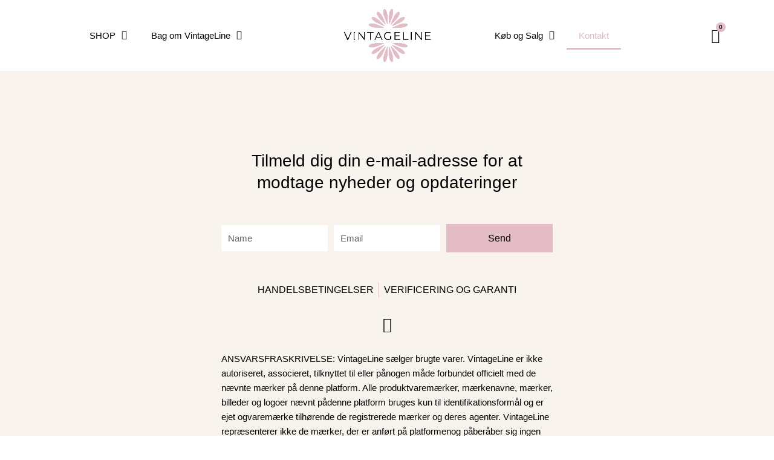

--- FILE ---
content_type: text/html; charset=UTF-8
request_url: https://vintageline.pixact.dk/tasker/balenciaga/
body_size: 44287
content:
<!DOCTYPE html>
<html lang="da-DK">
<head>
<meta charset="UTF-8">
<meta name="viewport" content="width=device-width, initial-scale=1">
	<link rel="profile" href="https://gmpg.org/xfn/11"> 
	<meta name='robots' content='index, follow, max-image-preview:large, max-snippet:-1, max-video-preview:-1' />
	<style>img:is([sizes="auto" i], [sizes^="auto," i]) { contain-intrinsic-size: 3000px 1500px }</style>
	
	<!-- This site is optimized with the Yoast SEO plugin v25.9 - https://yoast.com/wordpress/plugins/seo/ -->
	<title>Balenciaga - VintageLine</title>
	<link rel="canonical" href="https://vintageline.dk/tasker/balenciaga/" />
	<meta property="og:locale" content="da_DK" />
	<meta property="og:type" content="article" />
	<meta property="og:title" content="Balenciaga - VintageLine" />
	<meta property="og:description" content="Balenciaga Balenciaga DKK&nbsp;5.200,00 Tilføj til kurv" />
	<meta property="og:url" content="https://vintageline.dk/tasker/balenciaga/" />
	<meta property="og:site_name" content="VintageLine" />
	<meta property="article:modified_time" content="2021-04-16T11:24:06+00:00" />
	<meta property="og:image" content="https://vintageline.pixact.dk/wp-content/uploads/2021/04/img_2447-300x300.jpg" />
	<meta name="twitter:card" content="summary_large_image" />
	<script type="application/ld+json" class="yoast-schema-graph">{"@context":"https://schema.org","@graph":[{"@type":"WebPage","@id":"https://vintageline.dk/tasker/balenciaga/","url":"https://vintageline.dk/tasker/balenciaga/","name":"Balenciaga - VintageLine","isPartOf":{"@id":"https://vintageline.dk/#website"},"primaryImageOfPage":{"@id":"https://vintageline.dk/tasker/balenciaga/#primaryimage"},"image":{"@id":"https://vintageline.dk/tasker/balenciaga/#primaryimage"},"thumbnailUrl":"https://vintageline.pixact.dk/wp-content/uploads/2021/04/img_2447-300x300.jpg","datePublished":"2021-04-12T11:18:19+00:00","dateModified":"2021-04-16T11:24:06+00:00","breadcrumb":{"@id":"https://vintageline.dk/tasker/balenciaga/#breadcrumb"},"inLanguage":"da-DK","potentialAction":[{"@type":"ReadAction","target":["https://vintageline.dk/tasker/balenciaga/"]}]},{"@type":"ImageObject","inLanguage":"da-DK","@id":"https://vintageline.dk/tasker/balenciaga/#primaryimage","url":"https://vintageline.pixact.dk/wp-content/uploads/2021/04/img_2447-300x300.jpg","contentUrl":"https://vintageline.pixact.dk/wp-content/uploads/2021/04/img_2447-300x300.jpg"},{"@type":"BreadcrumbList","@id":"https://vintageline.dk/tasker/balenciaga/#breadcrumb","itemListElement":[{"@type":"ListItem","position":1,"name":"Hjem","item":"https://vintageline.dk/"},{"@type":"ListItem","position":2,"name":"Tasker","item":"https://vintageline.dk/?page_id=2909"},{"@type":"ListItem","position":3,"name":"Balenciaga"}]},{"@type":"WebSite","@id":"https://vintageline.dk/#website","url":"https://vintageline.dk/","name":"VintageLine","description":"Køb og slag af vintage tasker","publisher":{"@id":"https://vintageline.dk/#organization"},"potentialAction":[{"@type":"SearchAction","target":{"@type":"EntryPoint","urlTemplate":"https://vintageline.dk/?s={search_term_string}"},"query-input":{"@type":"PropertyValueSpecification","valueRequired":true,"valueName":"search_term_string"}}],"inLanguage":"da-DK"},{"@type":"Organization","@id":"https://vintageline.dk/#organization","name":"Vintageline","url":"https://vintageline.dk/","logo":{"@type":"ImageObject","inLanguage":"da-DK","@id":"https://vintageline.dk/#/schema/logo/image/","url":"https://vintageline.dk/wp-content/uploads/2020/10/cropped-VintageLine_Logo.jpg","contentUrl":"https://vintageline.dk/wp-content/uploads/2020/10/cropped-VintageLine_Logo.jpg","width":1199,"height":744,"caption":"Vintageline"},"image":{"@id":"https://vintageline.dk/#/schema/logo/image/"}}]}</script>
	<!-- / Yoast SEO plugin. -->


<link rel="alternate" type="application/rss+xml" title="VintageLine &raquo; Feed" href="https://vintageline.dk/feed/" />
<link rel="alternate" type="application/rss+xml" title="VintageLine &raquo;-kommentar-feed" href="https://vintageline.dk/comments/feed/" />
<script>
window._wpemojiSettings = {"baseUrl":"https:\/\/s.w.org\/images\/core\/emoji\/16.0.1\/72x72\/","ext":".png","svgUrl":"https:\/\/s.w.org\/images\/core\/emoji\/16.0.1\/svg\/","svgExt":".svg","source":{"concatemoji":"https:\/\/vintageline.dk\/wp-includes\/js\/wp-emoji-release.min.js?ver=6.8.3"}};
/*! This file is auto-generated */
!function(s,n){var o,i,e;function c(e){try{var t={supportTests:e,timestamp:(new Date).valueOf()};sessionStorage.setItem(o,JSON.stringify(t))}catch(e){}}function p(e,t,n){e.clearRect(0,0,e.canvas.width,e.canvas.height),e.fillText(t,0,0);var t=new Uint32Array(e.getImageData(0,0,e.canvas.width,e.canvas.height).data),a=(e.clearRect(0,0,e.canvas.width,e.canvas.height),e.fillText(n,0,0),new Uint32Array(e.getImageData(0,0,e.canvas.width,e.canvas.height).data));return t.every(function(e,t){return e===a[t]})}function u(e,t){e.clearRect(0,0,e.canvas.width,e.canvas.height),e.fillText(t,0,0);for(var n=e.getImageData(16,16,1,1),a=0;a<n.data.length;a++)if(0!==n.data[a])return!1;return!0}function f(e,t,n,a){switch(t){case"flag":return n(e,"\ud83c\udff3\ufe0f\u200d\u26a7\ufe0f","\ud83c\udff3\ufe0f\u200b\u26a7\ufe0f")?!1:!n(e,"\ud83c\udde8\ud83c\uddf6","\ud83c\udde8\u200b\ud83c\uddf6")&&!n(e,"\ud83c\udff4\udb40\udc67\udb40\udc62\udb40\udc65\udb40\udc6e\udb40\udc67\udb40\udc7f","\ud83c\udff4\u200b\udb40\udc67\u200b\udb40\udc62\u200b\udb40\udc65\u200b\udb40\udc6e\u200b\udb40\udc67\u200b\udb40\udc7f");case"emoji":return!a(e,"\ud83e\udedf")}return!1}function g(e,t,n,a){var r="undefined"!=typeof WorkerGlobalScope&&self instanceof WorkerGlobalScope?new OffscreenCanvas(300,150):s.createElement("canvas"),o=r.getContext("2d",{willReadFrequently:!0}),i=(o.textBaseline="top",o.font="600 32px Arial",{});return e.forEach(function(e){i[e]=t(o,e,n,a)}),i}function t(e){var t=s.createElement("script");t.src=e,t.defer=!0,s.head.appendChild(t)}"undefined"!=typeof Promise&&(o="wpEmojiSettingsSupports",i=["flag","emoji"],n.supports={everything:!0,everythingExceptFlag:!0},e=new Promise(function(e){s.addEventListener("DOMContentLoaded",e,{once:!0})}),new Promise(function(t){var n=function(){try{var e=JSON.parse(sessionStorage.getItem(o));if("object"==typeof e&&"number"==typeof e.timestamp&&(new Date).valueOf()<e.timestamp+604800&&"object"==typeof e.supportTests)return e.supportTests}catch(e){}return null}();if(!n){if("undefined"!=typeof Worker&&"undefined"!=typeof OffscreenCanvas&&"undefined"!=typeof URL&&URL.createObjectURL&&"undefined"!=typeof Blob)try{var e="postMessage("+g.toString()+"("+[JSON.stringify(i),f.toString(),p.toString(),u.toString()].join(",")+"));",a=new Blob([e],{type:"text/javascript"}),r=new Worker(URL.createObjectURL(a),{name:"wpTestEmojiSupports"});return void(r.onmessage=function(e){c(n=e.data),r.terminate(),t(n)})}catch(e){}c(n=g(i,f,p,u))}t(n)}).then(function(e){for(var t in e)n.supports[t]=e[t],n.supports.everything=n.supports.everything&&n.supports[t],"flag"!==t&&(n.supports.everythingExceptFlag=n.supports.everythingExceptFlag&&n.supports[t]);n.supports.everythingExceptFlag=n.supports.everythingExceptFlag&&!n.supports.flag,n.DOMReady=!1,n.readyCallback=function(){n.DOMReady=!0}}).then(function(){return e}).then(function(){var e;n.supports.everything||(n.readyCallback(),(e=n.source||{}).concatemoji?t(e.concatemoji):e.wpemoji&&e.twemoji&&(t(e.twemoji),t(e.wpemoji)))}))}((window,document),window._wpemojiSettings);
</script>
<!-- <link rel='stylesheet' id='shipmondo-service-point-selector-block-style-css' href='https://vintageline.dk/wp-content/plugins/pakkelabels-for-woocommerce/public/build/blocks/service-point-selector/style-view.css?ver=4ffe73d575440c93dfc0' media='all' /> -->
<!-- <link rel='stylesheet' id='astra-theme-css-css' href='https://vintageline.dk/wp-content/themes/astra/assets/css/minified/frontend.min.css?ver=4.11.11' media='all' /> -->
<link rel="stylesheet" type="text/css" href="//vintageline.dk/wp-content/cache/wpfc-minified/qkuh938/fqe6w.css" media="all"/>
<style id='astra-theme-css-inline-css'>
.ast-no-sidebar .entry-content .alignfull {margin-left: calc( -50vw + 50%);margin-right: calc( -50vw + 50%);max-width: 100vw;width: 100vw;}.ast-no-sidebar .entry-content .alignwide {margin-left: calc(-41vw + 50%);margin-right: calc(-41vw + 50%);max-width: unset;width: unset;}.ast-no-sidebar .entry-content .alignfull .alignfull,.ast-no-sidebar .entry-content .alignfull .alignwide,.ast-no-sidebar .entry-content .alignwide .alignfull,.ast-no-sidebar .entry-content .alignwide .alignwide,.ast-no-sidebar .entry-content .wp-block-column .alignfull,.ast-no-sidebar .entry-content .wp-block-column .alignwide{width: 100%;margin-left: auto;margin-right: auto;}.wp-block-gallery,.blocks-gallery-grid {margin: 0;}.wp-block-separator {max-width: 100px;}.wp-block-separator.is-style-wide,.wp-block-separator.is-style-dots {max-width: none;}.entry-content .has-2-columns .wp-block-column:first-child {padding-right: 10px;}.entry-content .has-2-columns .wp-block-column:last-child {padding-left: 10px;}@media (max-width: 782px) {.entry-content .wp-block-columns .wp-block-column {flex-basis: 100%;}.entry-content .has-2-columns .wp-block-column:first-child {padding-right: 0;}.entry-content .has-2-columns .wp-block-column:last-child {padding-left: 0;}}body .entry-content .wp-block-latest-posts {margin-left: 0;}body .entry-content .wp-block-latest-posts li {list-style: none;}.ast-no-sidebar .ast-container .entry-content .wp-block-latest-posts {margin-left: 0;}.ast-header-break-point .entry-content .alignwide {margin-left: auto;margin-right: auto;}.entry-content .blocks-gallery-item img {margin-bottom: auto;}.wp-block-pullquote {border-top: 4px solid #555d66;border-bottom: 4px solid #555d66;color: #40464d;}:root{--ast-post-nav-space:0;--ast-container-default-xlg-padding:6.67em;--ast-container-default-lg-padding:5.67em;--ast-container-default-slg-padding:4.34em;--ast-container-default-md-padding:3.34em;--ast-container-default-sm-padding:6.67em;--ast-container-default-xs-padding:2.4em;--ast-container-default-xxs-padding:1.4em;--ast-code-block-background:#EEEEEE;--ast-comment-inputs-background:#FAFAFA;--ast-normal-container-width:1200px;--ast-narrow-container-width:750px;--ast-blog-title-font-weight:normal;--ast-blog-meta-weight:inherit;--ast-global-color-primary:var(--ast-global-color-5);--ast-global-color-secondary:var(--ast-global-color-4);--ast-global-color-alternate-background:var(--ast-global-color-7);--ast-global-color-subtle-background:var(--ast-global-color-6);--ast-bg-style-guide:#F8FAFC;--ast-shadow-style-guide:0px 0px 4px 0 #00000057;--ast-global-dark-bg-style:#fff;--ast-global-dark-lfs:#fbfbfb;--ast-widget-bg-color:#fafafa;--ast-wc-container-head-bg-color:#fbfbfb;--ast-title-layout-bg:#eeeeee;--ast-search-border-color:#e7e7e7;--ast-lifter-hover-bg:#e6e6e6;--ast-gallery-block-color:#000;--srfm-color-input-label:var(--ast-global-color-2);}html{font-size:93.75%;}a,.page-title{color:#e3bdc6;}a:hover,a:focus{color:#000000;}body,button,input,select,textarea,.ast-button,.ast-custom-button{font-family:-apple-system,BlinkMacSystemFont,Segoe UI,Roboto,Oxygen-Sans,Ubuntu,Cantarell,Helvetica Neue,sans-serif;font-weight:inherit;font-size:15px;font-size:1rem;line-height:var(--ast-body-line-height,1.65em);}blockquote{color:#000000;}.ast-site-identity .site-title a{color:var(--ast-global-color-2);}.site-title{font-size:35px;font-size:2.3333333333333rem;display:block;}.site-header .site-description{font-size:15px;font-size:1rem;display:none;}.entry-title{font-size:26px;font-size:1.7333333333333rem;}.archive .ast-article-post .ast-article-inner,.blog .ast-article-post .ast-article-inner,.archive .ast-article-post .ast-article-inner:hover,.blog .ast-article-post .ast-article-inner:hover{overflow:hidden;}h1,.entry-content :where(h1){font-size:40px;font-size:2.6666666666667rem;line-height:1.4em;}h2,.entry-content :where(h2){font-size:32px;font-size:2.1333333333333rem;line-height:1.3em;}h3,.entry-content :where(h3){font-size:26px;font-size:1.7333333333333rem;line-height:1.3em;}h4,.entry-content :where(h4){font-size:24px;font-size:1.6rem;line-height:1.2em;}h5,.entry-content :where(h5){font-size:20px;font-size:1.3333333333333rem;line-height:1.2em;}h6,.entry-content :where(h6){font-size:16px;font-size:1.0666666666667rem;line-height:1.25em;}::selection{background-color:#e3bdc6;color:#000000;}body,h1,h2,h3,h4,h5,h6,.entry-title a,.entry-content :where(h1,h2,h3,h4,h5,h6){color:#000000;}.tagcloud a:hover,.tagcloud a:focus,.tagcloud a.current-item{color:#000000;border-color:#e3bdc6;background-color:#e3bdc6;}input:focus,input[type="text"]:focus,input[type="email"]:focus,input[type="url"]:focus,input[type="password"]:focus,input[type="reset"]:focus,input[type="search"]:focus,textarea:focus{border-color:#e3bdc6;}input[type="radio"]:checked,input[type=reset],input[type="checkbox"]:checked,input[type="checkbox"]:hover:checked,input[type="checkbox"]:focus:checked,input[type=range]::-webkit-slider-thumb{border-color:#e3bdc6;background-color:#e3bdc6;box-shadow:none;}.site-footer a:hover + .post-count,.site-footer a:focus + .post-count{background:#e3bdc6;border-color:#e3bdc6;}.single .nav-links .nav-previous,.single .nav-links .nav-next{color:#e3bdc6;}.entry-meta,.entry-meta *{line-height:1.45;color:#e3bdc6;}.entry-meta a:not(.ast-button):hover,.entry-meta a:not(.ast-button):hover *,.entry-meta a:not(.ast-button):focus,.entry-meta a:not(.ast-button):focus *,.page-links > .page-link,.page-links .page-link:hover,.post-navigation a:hover{color:#000000;}#cat option,.secondary .calendar_wrap thead a,.secondary .calendar_wrap thead a:visited{color:#e3bdc6;}.secondary .calendar_wrap #today,.ast-progress-val span{background:#e3bdc6;}.secondary a:hover + .post-count,.secondary a:focus + .post-count{background:#e3bdc6;border-color:#e3bdc6;}.calendar_wrap #today > a{color:#000000;}.page-links .page-link,.single .post-navigation a{color:#e3bdc6;}.ast-search-menu-icon .search-form button.search-submit{padding:0 4px;}.ast-search-menu-icon form.search-form{padding-right:0;}.ast-search-menu-icon.slide-search input.search-field{width:0;}.ast-header-search .ast-search-menu-icon.ast-dropdown-active .search-form,.ast-header-search .ast-search-menu-icon.ast-dropdown-active .search-field:focus{transition:all 0.2s;}.search-form input.search-field:focus{outline:none;}.widget-title,.widget .wp-block-heading{font-size:21px;font-size:1.4rem;color:#000000;}.ast-search-menu-icon.slide-search a:focus-visible:focus-visible,.astra-search-icon:focus-visible,#close:focus-visible,a:focus-visible,.ast-menu-toggle:focus-visible,.site .skip-link:focus-visible,.wp-block-loginout input:focus-visible,.wp-block-search.wp-block-search__button-inside .wp-block-search__inside-wrapper,.ast-header-navigation-arrow:focus-visible,.woocommerce .wc-proceed-to-checkout > .checkout-button:focus-visible,.woocommerce .woocommerce-MyAccount-navigation ul li a:focus-visible,.ast-orders-table__row .ast-orders-table__cell:focus-visible,.woocommerce .woocommerce-order-details .order-again > .button:focus-visible,.woocommerce .woocommerce-message a.button.wc-forward:focus-visible,.woocommerce #minus_qty:focus-visible,.woocommerce #plus_qty:focus-visible,a#ast-apply-coupon:focus-visible,.woocommerce .woocommerce-info a:focus-visible,.woocommerce .astra-shop-summary-wrap a:focus-visible,.woocommerce a.wc-forward:focus-visible,#ast-apply-coupon:focus-visible,.woocommerce-js .woocommerce-mini-cart-item a.remove:focus-visible,#close:focus-visible,.button.search-submit:focus-visible,#search_submit:focus,.normal-search:focus-visible,.ast-header-account-wrap:focus-visible,.woocommerce .ast-on-card-button.ast-quick-view-trigger:focus,.astra-cart-drawer-close:focus,.ast-single-variation:focus,.ast-woocommerce-product-gallery__image:focus,.ast-button:focus,.woocommerce-product-gallery--with-images [data-controls="prev"]:focus-visible,.woocommerce-product-gallery--with-images [data-controls="next"]:focus-visible{outline-style:dotted;outline-color:inherit;outline-width:thin;}input:focus,input[type="text"]:focus,input[type="email"]:focus,input[type="url"]:focus,input[type="password"]:focus,input[type="reset"]:focus,input[type="search"]:focus,input[type="number"]:focus,textarea:focus,.wp-block-search__input:focus,[data-section="section-header-mobile-trigger"] .ast-button-wrap .ast-mobile-menu-trigger-minimal:focus,.ast-mobile-popup-drawer.active .menu-toggle-close:focus,.woocommerce-ordering select.orderby:focus,#ast-scroll-top:focus,#coupon_code:focus,.woocommerce-page #comment:focus,.woocommerce #reviews #respond input#submit:focus,.woocommerce a.add_to_cart_button:focus,.woocommerce .button.single_add_to_cart_button:focus,.woocommerce .woocommerce-cart-form button:focus,.woocommerce .woocommerce-cart-form__cart-item .quantity .qty:focus,.woocommerce .woocommerce-billing-fields .woocommerce-billing-fields__field-wrapper .woocommerce-input-wrapper > .input-text:focus,.woocommerce #order_comments:focus,.woocommerce #place_order:focus,.woocommerce .woocommerce-address-fields .woocommerce-address-fields__field-wrapper .woocommerce-input-wrapper > .input-text:focus,.woocommerce .woocommerce-MyAccount-content form button:focus,.woocommerce .woocommerce-MyAccount-content .woocommerce-EditAccountForm .woocommerce-form-row .woocommerce-Input.input-text:focus,.woocommerce .ast-woocommerce-container .woocommerce-pagination ul.page-numbers li a:focus,body #content .woocommerce form .form-row .select2-container--default .select2-selection--single:focus,#ast-coupon-code:focus,.woocommerce.woocommerce-js .quantity input[type=number]:focus,.woocommerce-js .woocommerce-mini-cart-item .quantity input[type=number]:focus,.woocommerce p#ast-coupon-trigger:focus{border-style:dotted;border-color:inherit;border-width:thin;}input{outline:none;}.woocommerce-js input[type=text]:focus,.woocommerce-js input[type=email]:focus,.woocommerce-js textarea:focus,input[type=number]:focus,.comments-area textarea#comment:focus,.comments-area textarea#comment:active,.comments-area .ast-comment-formwrap input[type="text"]:focus,.comments-area .ast-comment-formwrap input[type="text"]:active{outline-style:unset;outline-color:inherit;outline-width:thin;}.ast-logo-title-inline .site-logo-img{padding-right:1em;}body .ast-oembed-container *{position:absolute;top:0;width:100%;height:100%;left:0;}body .wp-block-embed-pocket-casts .ast-oembed-container *{position:unset;}.ast-single-post-featured-section + article {margin-top: 2em;}.site-content .ast-single-post-featured-section img {width: 100%;overflow: hidden;object-fit: cover;}.site > .ast-single-related-posts-container {margin-top: 0;}@media (min-width: 922px) {.ast-desktop .ast-container--narrow {max-width: var(--ast-narrow-container-width);margin: 0 auto;}}.ast-page-builder-template .hentry {margin: 0;}.ast-page-builder-template .site-content > .ast-container {max-width: 100%;padding: 0;}.ast-page-builder-template .site .site-content #primary {padding: 0;margin: 0;}.ast-page-builder-template .no-results {text-align: center;margin: 4em auto;}.ast-page-builder-template .ast-pagination {padding: 2em;}.ast-page-builder-template .entry-header.ast-no-title.ast-no-thumbnail {margin-top: 0;}.ast-page-builder-template .entry-header.ast-header-without-markup {margin-top: 0;margin-bottom: 0;}.ast-page-builder-template .entry-header.ast-no-title.ast-no-meta {margin-bottom: 0;}.ast-page-builder-template.single .post-navigation {padding-bottom: 2em;}.ast-page-builder-template.single-post .site-content > .ast-container {max-width: 100%;}.ast-page-builder-template .entry-header {margin-top: 4em;margin-left: auto;margin-right: auto;padding-left: 20px;padding-right: 20px;}.single.ast-page-builder-template .entry-header {padding-left: 20px;padding-right: 20px;}.ast-page-builder-template .ast-archive-description {margin: 4em auto 0;padding-left: 20px;padding-right: 20px;}.ast-page-builder-template.ast-no-sidebar .entry-content .alignwide {margin-left: 0;margin-right: 0;}@media (max-width:921.9px){#ast-desktop-header{display:none;}}@media (min-width:922px){#ast-mobile-header{display:none;}}.wp-block-buttons.aligncenter{justify-content:center;}@media (max-width:921px){.ast-theme-transparent-header #primary,.ast-theme-transparent-header #secondary{padding:0;}}@media (max-width:921px){.ast-plain-container.ast-no-sidebar #primary{padding:0;}}.ast-plain-container.ast-no-sidebar #primary{margin-top:0;margin-bottom:0;}@media (min-width:1200px){.wp-block-group .has-background{padding:20px;}}@media (min-width:1200px){.ast-no-sidebar.ast-separate-container .entry-content .wp-block-group.alignwide,.ast-no-sidebar.ast-separate-container .entry-content .wp-block-cover.alignwide{margin-left:-20px;margin-right:-20px;padding-left:20px;padding-right:20px;}.ast-no-sidebar.ast-separate-container .entry-content .wp-block-cover.alignfull,.ast-no-sidebar.ast-separate-container .entry-content .wp-block-group.alignfull{margin-left:-6.67em;margin-right:-6.67em;padding-left:6.67em;padding-right:6.67em;}}@media (min-width:1200px){.wp-block-cover-image.alignwide .wp-block-cover__inner-container,.wp-block-cover.alignwide .wp-block-cover__inner-container,.wp-block-cover-image.alignfull .wp-block-cover__inner-container,.wp-block-cover.alignfull .wp-block-cover__inner-container{width:100%;}}.wp-block-columns{margin-bottom:unset;}.wp-block-image.size-full{margin:2rem 0;}.wp-block-separator.has-background{padding:0;}.wp-block-gallery{margin-bottom:1.6em;}.wp-block-group{padding-top:4em;padding-bottom:4em;}.wp-block-group__inner-container .wp-block-columns:last-child,.wp-block-group__inner-container :last-child,.wp-block-table table{margin-bottom:0;}.blocks-gallery-grid{width:100%;}.wp-block-navigation-link__content{padding:5px 0;}.wp-block-group .wp-block-group .has-text-align-center,.wp-block-group .wp-block-column .has-text-align-center{max-width:100%;}.has-text-align-center{margin:0 auto;}@media (min-width:1200px){.wp-block-cover__inner-container,.alignwide .wp-block-group__inner-container,.alignfull .wp-block-group__inner-container{max-width:1200px;margin:0 auto;}.wp-block-group.alignnone,.wp-block-group.aligncenter,.wp-block-group.alignleft,.wp-block-group.alignright,.wp-block-group.alignwide,.wp-block-columns.alignwide{margin:2rem 0 1rem 0;}}@media (max-width:1200px){.wp-block-group{padding:3em;}.wp-block-group .wp-block-group{padding:1.5em;}.wp-block-columns,.wp-block-column{margin:1rem 0;}}@media (min-width:921px){.wp-block-columns .wp-block-group{padding:2em;}}@media (max-width:544px){.wp-block-cover-image .wp-block-cover__inner-container,.wp-block-cover .wp-block-cover__inner-container{width:unset;}.wp-block-cover,.wp-block-cover-image{padding:2em 0;}.wp-block-group,.wp-block-cover{padding:2em;}.wp-block-media-text__media img,.wp-block-media-text__media video{width:unset;max-width:100%;}.wp-block-media-text.has-background .wp-block-media-text__content{padding:1em;}}.wp-block-image.aligncenter{margin-left:auto;margin-right:auto;}.wp-block-table.aligncenter{margin-left:auto;margin-right:auto;}@media (min-width:544px){.entry-content .wp-block-media-text.has-media-on-the-right .wp-block-media-text__content{padding:0 8% 0 0;}.entry-content .wp-block-media-text .wp-block-media-text__content{padding:0 0 0 8%;}.ast-plain-container .site-content .entry-content .has-custom-content-position.is-position-bottom-left > *,.ast-plain-container .site-content .entry-content .has-custom-content-position.is-position-bottom-right > *,.ast-plain-container .site-content .entry-content .has-custom-content-position.is-position-top-left > *,.ast-plain-container .site-content .entry-content .has-custom-content-position.is-position-top-right > *,.ast-plain-container .site-content .entry-content .has-custom-content-position.is-position-center-right > *,.ast-plain-container .site-content .entry-content .has-custom-content-position.is-position-center-left > *{margin:0;}}@media (max-width:544px){.entry-content .wp-block-media-text .wp-block-media-text__content{padding:8% 0;}.wp-block-media-text .wp-block-media-text__media img{width:auto;max-width:100%;}}.wp-block-buttons .wp-block-button.is-style-outline .wp-block-button__link.wp-element-button,.ast-outline-button,.wp-block-uagb-buttons-child .uagb-buttons-repeater.ast-outline-button{border-top-width:2px;border-right-width:2px;border-bottom-width:2px;border-left-width:2px;font-family:inherit;font-weight:inherit;line-height:1em;}.wp-block-button .wp-block-button__link.wp-element-button.is-style-outline:not(.has-background),.wp-block-button.is-style-outline>.wp-block-button__link.wp-element-button:not(.has-background),.ast-outline-button{background-color:transparent;}.entry-content[data-ast-blocks-layout] > figure{margin-bottom:1em;}.elementor-widget-container .elementor-loop-container .e-loop-item[data-elementor-type="loop-item"]{width:100%;}.review-rating{display:flex;align-items:center;order:2;}@media (max-width:921px){.ast-separate-container #primary,.ast-separate-container #secondary{padding:1.5em 0;}#primary,#secondary{padding:1.5em 0;margin:0;}.ast-left-sidebar #content > .ast-container{display:flex;flex-direction:column-reverse;width:100%;}.ast-separate-container .ast-article-post,.ast-separate-container .ast-article-single{padding:1.5em 2.14em;}.ast-author-box img.avatar{margin:20px 0 0 0;}}@media (min-width:922px){.ast-separate-container.ast-right-sidebar #primary,.ast-separate-container.ast-left-sidebar #primary{border:0;}.search-no-results.ast-separate-container #primary{margin-bottom:4em;}}.wp-block-button .wp-block-button__link{color:#000000;}.wp-block-button .wp-block-button__link:hover,.wp-block-button .wp-block-button__link:focus{color:#ffffff;background-color:#000000;border-color:#000000;}.elementor-widget-heading h1.elementor-heading-title{line-height:1.4em;}.elementor-widget-heading h2.elementor-heading-title{line-height:1.3em;}.elementor-widget-heading h3.elementor-heading-title{line-height:1.3em;}.elementor-widget-heading h4.elementor-heading-title{line-height:1.2em;}.elementor-widget-heading h5.elementor-heading-title{line-height:1.2em;}.elementor-widget-heading h6.elementor-heading-title{line-height:1.25em;}.wp-block-button .wp-block-button__link{border-top-width:0;border-right-width:0;border-left-width:0;border-bottom-width:0;border-color:#e3bdc6;background-color:#e3bdc6;color:#000000;font-family:inherit;font-weight:inherit;line-height:1em;padding-top:10px;padding-right:40px;padding-bottom:10px;padding-left:40px;}.menu-toggle,button,.ast-button,.ast-custom-button,.button,input#submit,input[type="button"],input[type="submit"],input[type="reset"]{border-style:solid;border-top-width:0;border-right-width:0;border-left-width:0;border-bottom-width:0;color:#000000;border-color:#e3bdc6;background-color:#e3bdc6;padding-top:10px;padding-right:40px;padding-bottom:10px;padding-left:40px;font-family:inherit;font-weight:inherit;line-height:1em;}button:focus,.menu-toggle:hover,button:hover,.ast-button:hover,.ast-custom-button:hover .button:hover,.ast-custom-button:hover ,input[type=reset]:hover,input[type=reset]:focus,input#submit:hover,input#submit:focus,input[type="button"]:hover,input[type="button"]:focus,input[type="submit"]:hover,input[type="submit"]:focus{color:#ffffff;background-color:#000000;border-color:#000000;}@media (max-width:921px){.ast-mobile-header-stack .main-header-bar .ast-search-menu-icon{display:inline-block;}.ast-header-break-point.ast-header-custom-item-outside .ast-mobile-header-stack .main-header-bar .ast-search-icon{margin:0;}.ast-comment-avatar-wrap img{max-width:2.5em;}.ast-comment-meta{padding:0 1.8888em 1.3333em;}.ast-separate-container .ast-comment-list li.depth-1{padding:1.5em 2.14em;}.ast-separate-container .comment-respond{padding:2em 2.14em;}}@media (min-width:544px){.ast-container{max-width:100%;}}@media (max-width:544px){.ast-separate-container .ast-article-post,.ast-separate-container .ast-article-single,.ast-separate-container .comments-title,.ast-separate-container .ast-archive-description{padding:1.5em 1em;}.ast-separate-container #content .ast-container{padding-left:0.54em;padding-right:0.54em;}.ast-separate-container .ast-comment-list .bypostauthor{padding:.5em;}.ast-search-menu-icon.ast-dropdown-active .search-field{width:170px;}} #ast-mobile-header .ast-site-header-cart-li a{pointer-events:none;}.ast-no-sidebar.ast-separate-container .entry-content .alignfull {margin-left: -6.67em;margin-right: -6.67em;width: auto;}@media (max-width: 1200px) {.ast-no-sidebar.ast-separate-container .entry-content .alignfull {margin-left: -2.4em;margin-right: -2.4em;}}@media (max-width: 768px) {.ast-no-sidebar.ast-separate-container .entry-content .alignfull {margin-left: -2.14em;margin-right: -2.14em;}}@media (max-width: 544px) {.ast-no-sidebar.ast-separate-container .entry-content .alignfull {margin-left: -1em;margin-right: -1em;}}.ast-no-sidebar.ast-separate-container .entry-content .alignwide {margin-left: -20px;margin-right: -20px;}.ast-no-sidebar.ast-separate-container .entry-content .wp-block-column .alignfull,.ast-no-sidebar.ast-separate-container .entry-content .wp-block-column .alignwide {margin-left: auto;margin-right: auto;width: 100%;}@media (max-width:921px){.site-title{display:block;}.site-header .site-description{display:none;}h1,.entry-content :where(h1){font-size:30px;}h2,.entry-content :where(h2){font-size:25px;}h3,.entry-content :where(h3){font-size:20px;}}@media (max-width:544px){.site-title{display:block;}.site-header .site-description{display:none;}h1,.entry-content :where(h1){font-size:30px;}h2,.entry-content :where(h2){font-size:25px;}h3,.entry-content :where(h3){font-size:20px;}}@media (max-width:921px){html{font-size:85.5%;}}@media (max-width:544px){html{font-size:85.5%;}}@media (min-width:922px){.ast-container{max-width:1240px;}}@font-face {font-family: "Astra";src: url(https://vintageline.dk/wp-content/themes/astra/assets/fonts/astra.woff) format("woff"),url(https://vintageline.dk/wp-content/themes/astra/assets/fonts/astra.ttf) format("truetype"),url(https://vintageline.dk/wp-content/themes/astra/assets/fonts/astra.svg#astra) format("svg");font-weight: normal;font-style: normal;font-display: fallback;}@media (min-width:922px){.main-header-menu .sub-menu .menu-item.ast-left-align-sub-menu:hover > .sub-menu,.main-header-menu .sub-menu .menu-item.ast-left-align-sub-menu.focus > .sub-menu{margin-left:-0px;}}.site .comments-area{padding-bottom:3em;}.astra-icon-down_arrow::after {content: "\e900";font-family: Astra;}.astra-icon-close::after {content: "\e5cd";font-family: Astra;}.astra-icon-drag_handle::after {content: "\e25d";font-family: Astra;}.astra-icon-format_align_justify::after {content: "\e235";font-family: Astra;}.astra-icon-menu::after {content: "\e5d2";font-family: Astra;}.astra-icon-reorder::after {content: "\e8fe";font-family: Astra;}.astra-icon-search::after {content: "\e8b6";font-family: Astra;}.astra-icon-zoom_in::after {content: "\e56b";font-family: Astra;}.astra-icon-check-circle::after {content: "\e901";font-family: Astra;}.astra-icon-shopping-cart::after {content: "\f07a";font-family: Astra;}.astra-icon-shopping-bag::after {content: "\f290";font-family: Astra;}.astra-icon-shopping-basket::after {content: "\f291";font-family: Astra;}.astra-icon-circle-o::after {content: "\e903";font-family: Astra;}.astra-icon-certificate::after {content: "\e902";font-family: Astra;}blockquote {padding: 1.2em;}:root .has-ast-global-color-0-color{color:var(--ast-global-color-0);}:root .has-ast-global-color-0-background-color{background-color:var(--ast-global-color-0);}:root .wp-block-button .has-ast-global-color-0-color{color:var(--ast-global-color-0);}:root .wp-block-button .has-ast-global-color-0-background-color{background-color:var(--ast-global-color-0);}:root .has-ast-global-color-1-color{color:var(--ast-global-color-1);}:root .has-ast-global-color-1-background-color{background-color:var(--ast-global-color-1);}:root .wp-block-button .has-ast-global-color-1-color{color:var(--ast-global-color-1);}:root .wp-block-button .has-ast-global-color-1-background-color{background-color:var(--ast-global-color-1);}:root .has-ast-global-color-2-color{color:var(--ast-global-color-2);}:root .has-ast-global-color-2-background-color{background-color:var(--ast-global-color-2);}:root .wp-block-button .has-ast-global-color-2-color{color:var(--ast-global-color-2);}:root .wp-block-button .has-ast-global-color-2-background-color{background-color:var(--ast-global-color-2);}:root .has-ast-global-color-3-color{color:var(--ast-global-color-3);}:root .has-ast-global-color-3-background-color{background-color:var(--ast-global-color-3);}:root .wp-block-button .has-ast-global-color-3-color{color:var(--ast-global-color-3);}:root .wp-block-button .has-ast-global-color-3-background-color{background-color:var(--ast-global-color-3);}:root .has-ast-global-color-4-color{color:var(--ast-global-color-4);}:root .has-ast-global-color-4-background-color{background-color:var(--ast-global-color-4);}:root .wp-block-button .has-ast-global-color-4-color{color:var(--ast-global-color-4);}:root .wp-block-button .has-ast-global-color-4-background-color{background-color:var(--ast-global-color-4);}:root .has-ast-global-color-5-color{color:var(--ast-global-color-5);}:root .has-ast-global-color-5-background-color{background-color:var(--ast-global-color-5);}:root .wp-block-button .has-ast-global-color-5-color{color:var(--ast-global-color-5);}:root .wp-block-button .has-ast-global-color-5-background-color{background-color:var(--ast-global-color-5);}:root .has-ast-global-color-6-color{color:var(--ast-global-color-6);}:root .has-ast-global-color-6-background-color{background-color:var(--ast-global-color-6);}:root .wp-block-button .has-ast-global-color-6-color{color:var(--ast-global-color-6);}:root .wp-block-button .has-ast-global-color-6-background-color{background-color:var(--ast-global-color-6);}:root .has-ast-global-color-7-color{color:var(--ast-global-color-7);}:root .has-ast-global-color-7-background-color{background-color:var(--ast-global-color-7);}:root .wp-block-button .has-ast-global-color-7-color{color:var(--ast-global-color-7);}:root .wp-block-button .has-ast-global-color-7-background-color{background-color:var(--ast-global-color-7);}:root .has-ast-global-color-8-color{color:var(--ast-global-color-8);}:root .has-ast-global-color-8-background-color{background-color:var(--ast-global-color-8);}:root .wp-block-button .has-ast-global-color-8-color{color:var(--ast-global-color-8);}:root .wp-block-button .has-ast-global-color-8-background-color{background-color:var(--ast-global-color-8);}:root{--ast-global-color-0:#0170B9;--ast-global-color-1:#3a3a3a;--ast-global-color-2:#3a3a3a;--ast-global-color-3:#4B4F58;--ast-global-color-4:#F5F5F5;--ast-global-color-5:#FFFFFF;--ast-global-color-6:#E5E5E5;--ast-global-color-7:#424242;--ast-global-color-8:#000000;}:root {--ast-border-color : #dddddd;}.ast-single-entry-banner {-js-display: flex;display: flex;flex-direction: column;justify-content: center;text-align: center;position: relative;background: var(--ast-title-layout-bg);}.ast-single-entry-banner[data-banner-layout="layout-1"] {max-width: 1200px;background: inherit;padding: 20px 0;}.ast-single-entry-banner[data-banner-width-type="custom"] {margin: 0 auto;width: 100%;}.ast-single-entry-banner + .site-content .entry-header {margin-bottom: 0;}.site .ast-author-avatar {--ast-author-avatar-size: ;}a.ast-underline-text {text-decoration: underline;}.ast-container > .ast-terms-link {position: relative;display: block;}a.ast-button.ast-badge-tax {padding: 4px 8px;border-radius: 3px;font-size: inherit;}header.entry-header{text-align:left;}header.entry-header > *:not(:last-child){margin-bottom:10px;}@media (max-width:921px){header.entry-header{text-align:left;}}@media (max-width:544px){header.entry-header{text-align:left;}}.ast-archive-entry-banner {-js-display: flex;display: flex;flex-direction: column;justify-content: center;text-align: center;position: relative;background: var(--ast-title-layout-bg);}.ast-archive-entry-banner[data-banner-width-type="custom"] {margin: 0 auto;width: 100%;}.ast-archive-entry-banner[data-banner-layout="layout-1"] {background: inherit;padding: 20px 0;text-align: left;}body.archive .ast-archive-description{max-width:1200px;width:100%;text-align:left;padding-top:3em;padding-right:3em;padding-bottom:3em;padding-left:3em;}body.archive .ast-archive-description .ast-archive-title,body.archive .ast-archive-description .ast-archive-title *{font-size:40px;font-size:2.6666666666667rem;text-transform:capitalize;}body.archive .ast-archive-description > *:not(:last-child){margin-bottom:10px;}@media (max-width:921px){body.archive .ast-archive-description{text-align:left;}}@media (max-width:544px){body.archive .ast-archive-description{text-align:left;}}.ast-breadcrumbs .trail-browse,.ast-breadcrumbs .trail-items,.ast-breadcrumbs .trail-items li{display:inline-block;margin:0;padding:0;border:none;background:inherit;text-indent:0;text-decoration:none;}.ast-breadcrumbs .trail-browse{font-size:inherit;font-style:inherit;font-weight:inherit;color:inherit;}.ast-breadcrumbs .trail-items{list-style:none;}.trail-items li::after{padding:0 0.3em;content:"\00bb";}.trail-items li:last-of-type::after{display:none;}h1,h2,h3,h4,h5,h6,.entry-content :where(h1,h2,h3,h4,h5,h6){color:var(--ast-global-color-2);}@media (max-width:921px){.ast-builder-grid-row-container.ast-builder-grid-row-tablet-3-firstrow .ast-builder-grid-row > *:first-child,.ast-builder-grid-row-container.ast-builder-grid-row-tablet-3-lastrow .ast-builder-grid-row > *:last-child{grid-column:1 / -1;}}@media (max-width:544px){.ast-builder-grid-row-container.ast-builder-grid-row-mobile-3-firstrow .ast-builder-grid-row > *:first-child,.ast-builder-grid-row-container.ast-builder-grid-row-mobile-3-lastrow .ast-builder-grid-row > *:last-child{grid-column:1 / -1;}}.ast-builder-layout-element[data-section="title_tagline"]{display:flex;}@media (max-width:921px){.ast-header-break-point .ast-builder-layout-element[data-section="title_tagline"]{display:flex;}}@media (max-width:544px){.ast-header-break-point .ast-builder-layout-element[data-section="title_tagline"]{display:flex;}}.ast-builder-menu-1{font-family:inherit;font-weight:inherit;}.ast-builder-menu-1 .sub-menu,.ast-builder-menu-1 .inline-on-mobile .sub-menu{border-top-width:2px;border-bottom-width:0px;border-right-width:0px;border-left-width:0px;border-color:#e3bdc6;border-style:solid;}.ast-builder-menu-1 .sub-menu .sub-menu{top:-2px;}.ast-builder-menu-1 .main-header-menu > .menu-item > .sub-menu,.ast-builder-menu-1 .main-header-menu > .menu-item > .astra-full-megamenu-wrapper{margin-top:0px;}.ast-desktop .ast-builder-menu-1 .main-header-menu > .menu-item > .sub-menu:before,.ast-desktop .ast-builder-menu-1 .main-header-menu > .menu-item > .astra-full-megamenu-wrapper:before{height:calc( 0px + 2px + 5px );}.ast-desktop .ast-builder-menu-1 .menu-item .sub-menu .menu-link{border-style:none;}@media (max-width:921px){.ast-header-break-point .ast-builder-menu-1 .menu-item.menu-item-has-children > .ast-menu-toggle{top:0;}.ast-builder-menu-1 .inline-on-mobile .menu-item.menu-item-has-children > .ast-menu-toggle{right:-15px;}.ast-builder-menu-1 .menu-item-has-children > .menu-link:after{content:unset;}.ast-builder-menu-1 .main-header-menu > .menu-item > .sub-menu,.ast-builder-menu-1 .main-header-menu > .menu-item > .astra-full-megamenu-wrapper{margin-top:0;}}@media (max-width:544px){.ast-header-break-point .ast-builder-menu-1 .menu-item.menu-item-has-children > .ast-menu-toggle{top:0;}.ast-builder-menu-1 .main-header-menu > .menu-item > .sub-menu,.ast-builder-menu-1 .main-header-menu > .menu-item > .astra-full-megamenu-wrapper{margin-top:0;}}.ast-builder-menu-1{display:flex;}@media (max-width:921px){.ast-header-break-point .ast-builder-menu-1{display:flex;}}@media (max-width:544px){.ast-header-break-point .ast-builder-menu-1{display:flex;}}.elementor-widget-heading .elementor-heading-title{margin:0;}.elementor-page .ast-menu-toggle{color:unset !important;background:unset !important;}.elementor-post.elementor-grid-item.hentry{margin-bottom:0;}.woocommerce div.product .elementor-element.elementor-products-grid .related.products ul.products li.product,.elementor-element .elementor-wc-products .woocommerce[class*='columns-'] ul.products li.product{width:auto;margin:0;float:none;}body .elementor hr{background-color:#ccc;margin:0;}.ast-left-sidebar .elementor-section.elementor-section-stretched,.ast-right-sidebar .elementor-section.elementor-section-stretched{max-width:100%;left:0 !important;}.elementor-posts-container [CLASS*="ast-width-"]{width:100%;}.elementor-template-full-width .ast-container{display:block;}.elementor-screen-only,.screen-reader-text,.screen-reader-text span,.ui-helper-hidden-accessible{top:0 !important;}@media (max-width:544px){.elementor-element .elementor-wc-products .woocommerce[class*="columns-"] ul.products li.product{width:auto;margin:0;}.elementor-element .woocommerce .woocommerce-result-count{float:none;}}.ast-header-break-point .main-header-bar{border-bottom-width:1px;}@media (min-width:922px){.main-header-bar{border-bottom-width:1px;}}.main-header-menu .menu-item, #astra-footer-menu .menu-item, .main-header-bar .ast-masthead-custom-menu-items{-js-display:flex;display:flex;-webkit-box-pack:center;-webkit-justify-content:center;-moz-box-pack:center;-ms-flex-pack:center;justify-content:center;-webkit-box-orient:vertical;-webkit-box-direction:normal;-webkit-flex-direction:column;-moz-box-orient:vertical;-moz-box-direction:normal;-ms-flex-direction:column;flex-direction:column;}.main-header-menu > .menu-item > .menu-link, #astra-footer-menu > .menu-item > .menu-link{height:100%;-webkit-box-align:center;-webkit-align-items:center;-moz-box-align:center;-ms-flex-align:center;align-items:center;-js-display:flex;display:flex;}.main-header-menu .sub-menu .menu-item.menu-item-has-children > .menu-link:after{position:absolute;right:1em;top:50%;transform:translate(0,-50%) rotate(270deg);}.ast-header-break-point .main-header-bar .main-header-bar-navigation .page_item_has_children > .ast-menu-toggle::before, .ast-header-break-point .main-header-bar .main-header-bar-navigation .menu-item-has-children > .ast-menu-toggle::before, .ast-mobile-popup-drawer .main-header-bar-navigation .menu-item-has-children>.ast-menu-toggle::before, .ast-header-break-point .ast-mobile-header-wrap .main-header-bar-navigation .menu-item-has-children > .ast-menu-toggle::before{font-weight:bold;content:"\e900";font-family:Astra;text-decoration:inherit;display:inline-block;}.ast-header-break-point .main-navigation ul.sub-menu .menu-item .menu-link:before{content:"\e900";font-family:Astra;font-size:.65em;text-decoration:inherit;display:inline-block;transform:translate(0, -2px) rotateZ(270deg);margin-right:5px;}.widget_search .search-form:after{font-family:Astra;font-size:1.2em;font-weight:normal;content:"\e8b6";position:absolute;top:50%;right:15px;transform:translate(0, -50%);}.astra-search-icon::before{content:"\e8b6";font-family:Astra;font-style:normal;font-weight:normal;text-decoration:inherit;text-align:center;-webkit-font-smoothing:antialiased;-moz-osx-font-smoothing:grayscale;z-index:3;}.main-header-bar .main-header-bar-navigation .page_item_has_children > a:after, .main-header-bar .main-header-bar-navigation .menu-item-has-children > a:after, .menu-item-has-children .ast-header-navigation-arrow:after{content:"\e900";display:inline-block;font-family:Astra;font-size:.6rem;font-weight:bold;text-rendering:auto;-webkit-font-smoothing:antialiased;-moz-osx-font-smoothing:grayscale;margin-left:10px;line-height:normal;}.menu-item-has-children .sub-menu .ast-header-navigation-arrow:after{margin-left:0;}.ast-mobile-popup-drawer .main-header-bar-navigation .ast-submenu-expanded>.ast-menu-toggle::before{transform:rotateX(180deg);}.ast-header-break-point .main-header-bar-navigation .menu-item-has-children > .menu-link:after{display:none;}@media (min-width:922px){.ast-builder-menu .main-navigation > ul > li:last-child a{margin-right:0;}}.ast-separate-container .ast-article-inner{background-color:transparent;background-image:none;}.ast-separate-container .ast-article-post{background-color:var(--ast-global-color-5);}@media (max-width:921px){.ast-separate-container .ast-article-post{background-color:var(--ast-global-color-5);}}@media (max-width:544px){.ast-separate-container .ast-article-post{background-color:var(--ast-global-color-5);}}.ast-separate-container .ast-article-single:not(.ast-related-post), .woocommerce.ast-separate-container .ast-woocommerce-container, .ast-separate-container .error-404, .ast-separate-container .no-results, .single.ast-separate-container  .ast-author-meta, .ast-separate-container .related-posts-title-wrapper, .ast-separate-container .comments-count-wrapper, .ast-box-layout.ast-plain-container .site-content, .ast-padded-layout.ast-plain-container .site-content, .ast-separate-container .ast-archive-description, .ast-separate-container .comments-area .comment-respond, .ast-separate-container .comments-area .ast-comment-list li, .ast-separate-container .comments-area .comments-title{background-color:var(--ast-global-color-5);}@media (max-width:921px){.ast-separate-container .ast-article-single:not(.ast-related-post), .woocommerce.ast-separate-container .ast-woocommerce-container, .ast-separate-container .error-404, .ast-separate-container .no-results, .single.ast-separate-container  .ast-author-meta, .ast-separate-container .related-posts-title-wrapper, .ast-separate-container .comments-count-wrapper, .ast-box-layout.ast-plain-container .site-content, .ast-padded-layout.ast-plain-container .site-content, .ast-separate-container .ast-archive-description{background-color:var(--ast-global-color-5);}}@media (max-width:544px){.ast-separate-container .ast-article-single:not(.ast-related-post), .woocommerce.ast-separate-container .ast-woocommerce-container, .ast-separate-container .error-404, .ast-separate-container .no-results, .single.ast-separate-container  .ast-author-meta, .ast-separate-container .related-posts-title-wrapper, .ast-separate-container .comments-count-wrapper, .ast-box-layout.ast-plain-container .site-content, .ast-padded-layout.ast-plain-container .site-content, .ast-separate-container .ast-archive-description{background-color:var(--ast-global-color-5);}}.ast-separate-container.ast-two-container #secondary .widget{background-color:var(--ast-global-color-5);}@media (max-width:921px){.ast-separate-container.ast-two-container #secondary .widget{background-color:var(--ast-global-color-5);}}@media (max-width:544px){.ast-separate-container.ast-two-container #secondary .widget{background-color:var(--ast-global-color-5);}}.ast-mobile-header-content > *,.ast-desktop-header-content > * {padding: 10px 0;height: auto;}.ast-mobile-header-content > *:first-child,.ast-desktop-header-content > *:first-child {padding-top: 10px;}.ast-mobile-header-content > .ast-builder-menu,.ast-desktop-header-content > .ast-builder-menu {padding-top: 0;}.ast-mobile-header-content > *:last-child,.ast-desktop-header-content > *:last-child {padding-bottom: 0;}.ast-mobile-header-content .ast-search-menu-icon.ast-inline-search label,.ast-desktop-header-content .ast-search-menu-icon.ast-inline-search label {width: 100%;}.ast-desktop-header-content .main-header-bar-navigation .ast-submenu-expanded > .ast-menu-toggle::before {transform: rotateX(180deg);}#ast-desktop-header .ast-desktop-header-content,.ast-mobile-header-content .ast-search-icon,.ast-desktop-header-content .ast-search-icon,.ast-mobile-header-wrap .ast-mobile-header-content,.ast-main-header-nav-open.ast-popup-nav-open .ast-mobile-header-wrap .ast-mobile-header-content,.ast-main-header-nav-open.ast-popup-nav-open .ast-desktop-header-content {display: none;}.ast-main-header-nav-open.ast-header-break-point #ast-desktop-header .ast-desktop-header-content,.ast-main-header-nav-open.ast-header-break-point .ast-mobile-header-wrap .ast-mobile-header-content {display: block;}.ast-desktop .ast-desktop-header-content .astra-menu-animation-slide-up > .menu-item > .sub-menu,.ast-desktop .ast-desktop-header-content .astra-menu-animation-slide-up > .menu-item .menu-item > .sub-menu,.ast-desktop .ast-desktop-header-content .astra-menu-animation-slide-down > .menu-item > .sub-menu,.ast-desktop .ast-desktop-header-content .astra-menu-animation-slide-down > .menu-item .menu-item > .sub-menu,.ast-desktop .ast-desktop-header-content .astra-menu-animation-fade > .menu-item > .sub-menu,.ast-desktop .ast-desktop-header-content .astra-menu-animation-fade > .menu-item .menu-item > .sub-menu {opacity: 1;visibility: visible;}.ast-hfb-header.ast-default-menu-enable.ast-header-break-point .ast-mobile-header-wrap .ast-mobile-header-content .main-header-bar-navigation {width: unset;margin: unset;}.ast-mobile-header-content.content-align-flex-end .main-header-bar-navigation .menu-item-has-children > .ast-menu-toggle,.ast-desktop-header-content.content-align-flex-end .main-header-bar-navigation .menu-item-has-children > .ast-menu-toggle {left: calc( 20px - 0.907em);right: auto;}.ast-mobile-header-content .ast-search-menu-icon,.ast-mobile-header-content .ast-search-menu-icon.slide-search,.ast-desktop-header-content .ast-search-menu-icon,.ast-desktop-header-content .ast-search-menu-icon.slide-search {width: 100%;position: relative;display: block;right: auto;transform: none;}.ast-mobile-header-content .ast-search-menu-icon.slide-search .search-form,.ast-mobile-header-content .ast-search-menu-icon .search-form,.ast-desktop-header-content .ast-search-menu-icon.slide-search .search-form,.ast-desktop-header-content .ast-search-menu-icon .search-form {right: 0;visibility: visible;opacity: 1;position: relative;top: auto;transform: none;padding: 0;display: block;overflow: hidden;}.ast-mobile-header-content .ast-search-menu-icon.ast-inline-search .search-field,.ast-mobile-header-content .ast-search-menu-icon .search-field,.ast-desktop-header-content .ast-search-menu-icon.ast-inline-search .search-field,.ast-desktop-header-content .ast-search-menu-icon .search-field {width: 100%;padding-right: 5.5em;}.ast-mobile-header-content .ast-search-menu-icon .search-submit,.ast-desktop-header-content .ast-search-menu-icon .search-submit {display: block;position: absolute;height: 100%;top: 0;right: 0;padding: 0 1em;border-radius: 0;}.ast-hfb-header.ast-default-menu-enable.ast-header-break-point .ast-mobile-header-wrap .ast-mobile-header-content .main-header-bar-navigation ul .sub-menu .menu-link {padding-left: 30px;}.ast-hfb-header.ast-default-menu-enable.ast-header-break-point .ast-mobile-header-wrap .ast-mobile-header-content .main-header-bar-navigation .sub-menu .menu-item .menu-item .menu-link {padding-left: 40px;}.ast-mobile-popup-drawer.active .ast-mobile-popup-inner{background-color:#ffffff;;}.ast-mobile-header-wrap .ast-mobile-header-content, .ast-desktop-header-content{background-color:#ffffff;;}.ast-mobile-popup-content > *, .ast-mobile-header-content > *, .ast-desktop-popup-content > *, .ast-desktop-header-content > *{padding-top:0px;padding-bottom:0px;}.content-align-flex-start .ast-builder-layout-element{justify-content:flex-start;}.content-align-flex-start .main-header-menu{text-align:left;}.ast-mobile-popup-drawer.active .menu-toggle-close{color:#3a3a3a;}.ast-mobile-header-wrap .ast-primary-header-bar,.ast-primary-header-bar .site-primary-header-wrap{min-height:70px;}.ast-desktop .ast-primary-header-bar .main-header-menu > .menu-item{line-height:70px;}.ast-header-break-point #masthead .ast-mobile-header-wrap .ast-primary-header-bar,.ast-header-break-point #masthead .ast-mobile-header-wrap .ast-below-header-bar,.ast-header-break-point #masthead .ast-mobile-header-wrap .ast-above-header-bar{padding-left:20px;padding-right:20px;}.ast-header-break-point .ast-primary-header-bar{border-bottom-width:1px;border-bottom-color:var( --ast-global-color-subtle-background,--ast-global-color-7 );border-bottom-style:solid;}@media (min-width:922px){.ast-primary-header-bar{border-bottom-width:1px;border-bottom-color:var( --ast-global-color-subtle-background,--ast-global-color-7 );border-bottom-style:solid;}}.ast-primary-header-bar{background-color:var( --ast-global-color-primary,--ast-global-color-4 );}.ast-primary-header-bar{display:block;}@media (max-width:921px){.ast-header-break-point .ast-primary-header-bar{display:grid;}}@media (max-width:544px){.ast-header-break-point .ast-primary-header-bar{display:grid;}}[data-section="section-header-mobile-trigger"] .ast-button-wrap .ast-mobile-menu-trigger-minimal{color:#e3bdc6;border:none;background:transparent;}[data-section="section-header-mobile-trigger"] .ast-button-wrap .mobile-menu-toggle-icon .ast-mobile-svg{width:20px;height:20px;fill:#e3bdc6;}[data-section="section-header-mobile-trigger"] .ast-button-wrap .mobile-menu-wrap .mobile-menu{color:#e3bdc6;}.ast-builder-menu-mobile .main-navigation .menu-item.menu-item-has-children > .ast-menu-toggle{top:0;}.ast-builder-menu-mobile .main-navigation .menu-item-has-children > .menu-link:after{content:unset;}.ast-hfb-header .ast-builder-menu-mobile .main-header-menu, .ast-hfb-header .ast-builder-menu-mobile .main-navigation .menu-item .menu-link, .ast-hfb-header .ast-builder-menu-mobile .main-navigation .menu-item .sub-menu .menu-link{border-style:none;}.ast-builder-menu-mobile .main-navigation .menu-item.menu-item-has-children > .ast-menu-toggle{top:0;}@media (max-width:921px){.ast-builder-menu-mobile .main-navigation .menu-item.menu-item-has-children > .ast-menu-toggle{top:0;}.ast-builder-menu-mobile .main-navigation .menu-item-has-children > .menu-link:after{content:unset;}}@media (max-width:544px){.ast-builder-menu-mobile .main-navigation .menu-item.menu-item-has-children > .ast-menu-toggle{top:0;}}.ast-builder-menu-mobile .main-navigation{display:block;}@media (max-width:921px){.ast-header-break-point .ast-builder-menu-mobile .main-navigation{display:block;}}@media (max-width:544px){.ast-header-break-point .ast-builder-menu-mobile .main-navigation{display:block;}}:root{--e-global-color-astglobalcolor0:#0170B9;--e-global-color-astglobalcolor1:#3a3a3a;--e-global-color-astglobalcolor2:#3a3a3a;--e-global-color-astglobalcolor3:#4B4F58;--e-global-color-astglobalcolor4:#F5F5F5;--e-global-color-astglobalcolor5:#FFFFFF;--e-global-color-astglobalcolor6:#E5E5E5;--e-global-color-astglobalcolor7:#424242;--e-global-color-astglobalcolor8:#000000;}
</style>
<!-- <link rel='stylesheet' id='sbi_styles-css' href='https://vintageline.dk/wp-content/plugins/instagram-feed/css/sbi-styles.min.css?ver=6.9.1' media='all' /> -->
<!-- <link rel='stylesheet' id='hfe-widgets-style-css' href='https://vintageline.dk/wp-content/plugins/header-footer-elementor/inc/widgets-css/frontend.css?ver=2.5.0' media='all' /> -->
<link rel="stylesheet" type="text/css" href="//vintageline.dk/wp-content/cache/wpfc-minified/kb0i9szs/fqw11.css" media="all"/>
<style id='wp-emoji-styles-inline-css'>

	img.wp-smiley, img.emoji {
		display: inline !important;
		border: none !important;
		box-shadow: none !important;
		height: 1em !important;
		width: 1em !important;
		margin: 0 0.07em !important;
		vertical-align: -0.1em !important;
		background: none !important;
		padding: 0 !important;
	}
</style>
<style id='global-styles-inline-css'>
:root{--wp--preset--aspect-ratio--square: 1;--wp--preset--aspect-ratio--4-3: 4/3;--wp--preset--aspect-ratio--3-4: 3/4;--wp--preset--aspect-ratio--3-2: 3/2;--wp--preset--aspect-ratio--2-3: 2/3;--wp--preset--aspect-ratio--16-9: 16/9;--wp--preset--aspect-ratio--9-16: 9/16;--wp--preset--color--black: #000000;--wp--preset--color--cyan-bluish-gray: #abb8c3;--wp--preset--color--white: #ffffff;--wp--preset--color--pale-pink: #f78da7;--wp--preset--color--vivid-red: #cf2e2e;--wp--preset--color--luminous-vivid-orange: #ff6900;--wp--preset--color--luminous-vivid-amber: #fcb900;--wp--preset--color--light-green-cyan: #7bdcb5;--wp--preset--color--vivid-green-cyan: #00d084;--wp--preset--color--pale-cyan-blue: #8ed1fc;--wp--preset--color--vivid-cyan-blue: #0693e3;--wp--preset--color--vivid-purple: #9b51e0;--wp--preset--color--ast-global-color-0: var(--ast-global-color-0);--wp--preset--color--ast-global-color-1: var(--ast-global-color-1);--wp--preset--color--ast-global-color-2: var(--ast-global-color-2);--wp--preset--color--ast-global-color-3: var(--ast-global-color-3);--wp--preset--color--ast-global-color-4: var(--ast-global-color-4);--wp--preset--color--ast-global-color-5: var(--ast-global-color-5);--wp--preset--color--ast-global-color-6: var(--ast-global-color-6);--wp--preset--color--ast-global-color-7: var(--ast-global-color-7);--wp--preset--color--ast-global-color-8: var(--ast-global-color-8);--wp--preset--gradient--vivid-cyan-blue-to-vivid-purple: linear-gradient(135deg,rgba(6,147,227,1) 0%,rgb(155,81,224) 100%);--wp--preset--gradient--light-green-cyan-to-vivid-green-cyan: linear-gradient(135deg,rgb(122,220,180) 0%,rgb(0,208,130) 100%);--wp--preset--gradient--luminous-vivid-amber-to-luminous-vivid-orange: linear-gradient(135deg,rgba(252,185,0,1) 0%,rgba(255,105,0,1) 100%);--wp--preset--gradient--luminous-vivid-orange-to-vivid-red: linear-gradient(135deg,rgba(255,105,0,1) 0%,rgb(207,46,46) 100%);--wp--preset--gradient--very-light-gray-to-cyan-bluish-gray: linear-gradient(135deg,rgb(238,238,238) 0%,rgb(169,184,195) 100%);--wp--preset--gradient--cool-to-warm-spectrum: linear-gradient(135deg,rgb(74,234,220) 0%,rgb(151,120,209) 20%,rgb(207,42,186) 40%,rgb(238,44,130) 60%,rgb(251,105,98) 80%,rgb(254,248,76) 100%);--wp--preset--gradient--blush-light-purple: linear-gradient(135deg,rgb(255,206,236) 0%,rgb(152,150,240) 100%);--wp--preset--gradient--blush-bordeaux: linear-gradient(135deg,rgb(254,205,165) 0%,rgb(254,45,45) 50%,rgb(107,0,62) 100%);--wp--preset--gradient--luminous-dusk: linear-gradient(135deg,rgb(255,203,112) 0%,rgb(199,81,192) 50%,rgb(65,88,208) 100%);--wp--preset--gradient--pale-ocean: linear-gradient(135deg,rgb(255,245,203) 0%,rgb(182,227,212) 50%,rgb(51,167,181) 100%);--wp--preset--gradient--electric-grass: linear-gradient(135deg,rgb(202,248,128) 0%,rgb(113,206,126) 100%);--wp--preset--gradient--midnight: linear-gradient(135deg,rgb(2,3,129) 0%,rgb(40,116,252) 100%);--wp--preset--font-size--small: 13px;--wp--preset--font-size--medium: 20px;--wp--preset--font-size--large: 36px;--wp--preset--font-size--x-large: 42px;--wp--preset--spacing--20: 0.44rem;--wp--preset--spacing--30: 0.67rem;--wp--preset--spacing--40: 1rem;--wp--preset--spacing--50: 1.5rem;--wp--preset--spacing--60: 2.25rem;--wp--preset--spacing--70: 3.38rem;--wp--preset--spacing--80: 5.06rem;--wp--preset--shadow--natural: 6px 6px 9px rgba(0, 0, 0, 0.2);--wp--preset--shadow--deep: 12px 12px 50px rgba(0, 0, 0, 0.4);--wp--preset--shadow--sharp: 6px 6px 0px rgba(0, 0, 0, 0.2);--wp--preset--shadow--outlined: 6px 6px 0px -3px rgba(255, 255, 255, 1), 6px 6px rgba(0, 0, 0, 1);--wp--preset--shadow--crisp: 6px 6px 0px rgba(0, 0, 0, 1);}:root { --wp--style--global--content-size: var(--wp--custom--ast-content-width-size);--wp--style--global--wide-size: var(--wp--custom--ast-wide-width-size); }:where(body) { margin: 0; }.wp-site-blocks > .alignleft { float: left; margin-right: 2em; }.wp-site-blocks > .alignright { float: right; margin-left: 2em; }.wp-site-blocks > .aligncenter { justify-content: center; margin-left: auto; margin-right: auto; }:where(.wp-site-blocks) > * { margin-block-start: 24px; margin-block-end: 0; }:where(.wp-site-blocks) > :first-child { margin-block-start: 0; }:where(.wp-site-blocks) > :last-child { margin-block-end: 0; }:root { --wp--style--block-gap: 24px; }:root :where(.is-layout-flow) > :first-child{margin-block-start: 0;}:root :where(.is-layout-flow) > :last-child{margin-block-end: 0;}:root :where(.is-layout-flow) > *{margin-block-start: 24px;margin-block-end: 0;}:root :where(.is-layout-constrained) > :first-child{margin-block-start: 0;}:root :where(.is-layout-constrained) > :last-child{margin-block-end: 0;}:root :where(.is-layout-constrained) > *{margin-block-start: 24px;margin-block-end: 0;}:root :where(.is-layout-flex){gap: 24px;}:root :where(.is-layout-grid){gap: 24px;}.is-layout-flow > .alignleft{float: left;margin-inline-start: 0;margin-inline-end: 2em;}.is-layout-flow > .alignright{float: right;margin-inline-start: 2em;margin-inline-end: 0;}.is-layout-flow > .aligncenter{margin-left: auto !important;margin-right: auto !important;}.is-layout-constrained > .alignleft{float: left;margin-inline-start: 0;margin-inline-end: 2em;}.is-layout-constrained > .alignright{float: right;margin-inline-start: 2em;margin-inline-end: 0;}.is-layout-constrained > .aligncenter{margin-left: auto !important;margin-right: auto !important;}.is-layout-constrained > :where(:not(.alignleft):not(.alignright):not(.alignfull)){max-width: var(--wp--style--global--content-size);margin-left: auto !important;margin-right: auto !important;}.is-layout-constrained > .alignwide{max-width: var(--wp--style--global--wide-size);}body .is-layout-flex{display: flex;}.is-layout-flex{flex-wrap: wrap;align-items: center;}.is-layout-flex > :is(*, div){margin: 0;}body .is-layout-grid{display: grid;}.is-layout-grid > :is(*, div){margin: 0;}body{padding-top: 0px;padding-right: 0px;padding-bottom: 0px;padding-left: 0px;}a:where(:not(.wp-element-button)){text-decoration: none;}:root :where(.wp-element-button, .wp-block-button__link){background-color: #32373c;border-width: 0;color: #fff;font-family: inherit;font-size: inherit;line-height: inherit;padding: calc(0.667em + 2px) calc(1.333em + 2px);text-decoration: none;}.has-black-color{color: var(--wp--preset--color--black) !important;}.has-cyan-bluish-gray-color{color: var(--wp--preset--color--cyan-bluish-gray) !important;}.has-white-color{color: var(--wp--preset--color--white) !important;}.has-pale-pink-color{color: var(--wp--preset--color--pale-pink) !important;}.has-vivid-red-color{color: var(--wp--preset--color--vivid-red) !important;}.has-luminous-vivid-orange-color{color: var(--wp--preset--color--luminous-vivid-orange) !important;}.has-luminous-vivid-amber-color{color: var(--wp--preset--color--luminous-vivid-amber) !important;}.has-light-green-cyan-color{color: var(--wp--preset--color--light-green-cyan) !important;}.has-vivid-green-cyan-color{color: var(--wp--preset--color--vivid-green-cyan) !important;}.has-pale-cyan-blue-color{color: var(--wp--preset--color--pale-cyan-blue) !important;}.has-vivid-cyan-blue-color{color: var(--wp--preset--color--vivid-cyan-blue) !important;}.has-vivid-purple-color{color: var(--wp--preset--color--vivid-purple) !important;}.has-ast-global-color-0-color{color: var(--wp--preset--color--ast-global-color-0) !important;}.has-ast-global-color-1-color{color: var(--wp--preset--color--ast-global-color-1) !important;}.has-ast-global-color-2-color{color: var(--wp--preset--color--ast-global-color-2) !important;}.has-ast-global-color-3-color{color: var(--wp--preset--color--ast-global-color-3) !important;}.has-ast-global-color-4-color{color: var(--wp--preset--color--ast-global-color-4) !important;}.has-ast-global-color-5-color{color: var(--wp--preset--color--ast-global-color-5) !important;}.has-ast-global-color-6-color{color: var(--wp--preset--color--ast-global-color-6) !important;}.has-ast-global-color-7-color{color: var(--wp--preset--color--ast-global-color-7) !important;}.has-ast-global-color-8-color{color: var(--wp--preset--color--ast-global-color-8) !important;}.has-black-background-color{background-color: var(--wp--preset--color--black) !important;}.has-cyan-bluish-gray-background-color{background-color: var(--wp--preset--color--cyan-bluish-gray) !important;}.has-white-background-color{background-color: var(--wp--preset--color--white) !important;}.has-pale-pink-background-color{background-color: var(--wp--preset--color--pale-pink) !important;}.has-vivid-red-background-color{background-color: var(--wp--preset--color--vivid-red) !important;}.has-luminous-vivid-orange-background-color{background-color: var(--wp--preset--color--luminous-vivid-orange) !important;}.has-luminous-vivid-amber-background-color{background-color: var(--wp--preset--color--luminous-vivid-amber) !important;}.has-light-green-cyan-background-color{background-color: var(--wp--preset--color--light-green-cyan) !important;}.has-vivid-green-cyan-background-color{background-color: var(--wp--preset--color--vivid-green-cyan) !important;}.has-pale-cyan-blue-background-color{background-color: var(--wp--preset--color--pale-cyan-blue) !important;}.has-vivid-cyan-blue-background-color{background-color: var(--wp--preset--color--vivid-cyan-blue) !important;}.has-vivid-purple-background-color{background-color: var(--wp--preset--color--vivid-purple) !important;}.has-ast-global-color-0-background-color{background-color: var(--wp--preset--color--ast-global-color-0) !important;}.has-ast-global-color-1-background-color{background-color: var(--wp--preset--color--ast-global-color-1) !important;}.has-ast-global-color-2-background-color{background-color: var(--wp--preset--color--ast-global-color-2) !important;}.has-ast-global-color-3-background-color{background-color: var(--wp--preset--color--ast-global-color-3) !important;}.has-ast-global-color-4-background-color{background-color: var(--wp--preset--color--ast-global-color-4) !important;}.has-ast-global-color-5-background-color{background-color: var(--wp--preset--color--ast-global-color-5) !important;}.has-ast-global-color-6-background-color{background-color: var(--wp--preset--color--ast-global-color-6) !important;}.has-ast-global-color-7-background-color{background-color: var(--wp--preset--color--ast-global-color-7) !important;}.has-ast-global-color-8-background-color{background-color: var(--wp--preset--color--ast-global-color-8) !important;}.has-black-border-color{border-color: var(--wp--preset--color--black) !important;}.has-cyan-bluish-gray-border-color{border-color: var(--wp--preset--color--cyan-bluish-gray) !important;}.has-white-border-color{border-color: var(--wp--preset--color--white) !important;}.has-pale-pink-border-color{border-color: var(--wp--preset--color--pale-pink) !important;}.has-vivid-red-border-color{border-color: var(--wp--preset--color--vivid-red) !important;}.has-luminous-vivid-orange-border-color{border-color: var(--wp--preset--color--luminous-vivid-orange) !important;}.has-luminous-vivid-amber-border-color{border-color: var(--wp--preset--color--luminous-vivid-amber) !important;}.has-light-green-cyan-border-color{border-color: var(--wp--preset--color--light-green-cyan) !important;}.has-vivid-green-cyan-border-color{border-color: var(--wp--preset--color--vivid-green-cyan) !important;}.has-pale-cyan-blue-border-color{border-color: var(--wp--preset--color--pale-cyan-blue) !important;}.has-vivid-cyan-blue-border-color{border-color: var(--wp--preset--color--vivid-cyan-blue) !important;}.has-vivid-purple-border-color{border-color: var(--wp--preset--color--vivid-purple) !important;}.has-ast-global-color-0-border-color{border-color: var(--wp--preset--color--ast-global-color-0) !important;}.has-ast-global-color-1-border-color{border-color: var(--wp--preset--color--ast-global-color-1) !important;}.has-ast-global-color-2-border-color{border-color: var(--wp--preset--color--ast-global-color-2) !important;}.has-ast-global-color-3-border-color{border-color: var(--wp--preset--color--ast-global-color-3) !important;}.has-ast-global-color-4-border-color{border-color: var(--wp--preset--color--ast-global-color-4) !important;}.has-ast-global-color-5-border-color{border-color: var(--wp--preset--color--ast-global-color-5) !important;}.has-ast-global-color-6-border-color{border-color: var(--wp--preset--color--ast-global-color-6) !important;}.has-ast-global-color-7-border-color{border-color: var(--wp--preset--color--ast-global-color-7) !important;}.has-ast-global-color-8-border-color{border-color: var(--wp--preset--color--ast-global-color-8) !important;}.has-vivid-cyan-blue-to-vivid-purple-gradient-background{background: var(--wp--preset--gradient--vivid-cyan-blue-to-vivid-purple) !important;}.has-light-green-cyan-to-vivid-green-cyan-gradient-background{background: var(--wp--preset--gradient--light-green-cyan-to-vivid-green-cyan) !important;}.has-luminous-vivid-amber-to-luminous-vivid-orange-gradient-background{background: var(--wp--preset--gradient--luminous-vivid-amber-to-luminous-vivid-orange) !important;}.has-luminous-vivid-orange-to-vivid-red-gradient-background{background: var(--wp--preset--gradient--luminous-vivid-orange-to-vivid-red) !important;}.has-very-light-gray-to-cyan-bluish-gray-gradient-background{background: var(--wp--preset--gradient--very-light-gray-to-cyan-bluish-gray) !important;}.has-cool-to-warm-spectrum-gradient-background{background: var(--wp--preset--gradient--cool-to-warm-spectrum) !important;}.has-blush-light-purple-gradient-background{background: var(--wp--preset--gradient--blush-light-purple) !important;}.has-blush-bordeaux-gradient-background{background: var(--wp--preset--gradient--blush-bordeaux) !important;}.has-luminous-dusk-gradient-background{background: var(--wp--preset--gradient--luminous-dusk) !important;}.has-pale-ocean-gradient-background{background: var(--wp--preset--gradient--pale-ocean) !important;}.has-electric-grass-gradient-background{background: var(--wp--preset--gradient--electric-grass) !important;}.has-midnight-gradient-background{background: var(--wp--preset--gradient--midnight) !important;}.has-small-font-size{font-size: var(--wp--preset--font-size--small) !important;}.has-medium-font-size{font-size: var(--wp--preset--font-size--medium) !important;}.has-large-font-size{font-size: var(--wp--preset--font-size--large) !important;}.has-x-large-font-size{font-size: var(--wp--preset--font-size--x-large) !important;}
:root :where(.wp-block-pullquote){font-size: 1.5em;line-height: 1.6;}
</style>
<!-- <link rel='stylesheet' id='anyday-public-stylesheet-css' href='https://vintageline.dk/wp-content/plugins/anyday-woocommerce/assets/public/css/anyday-public.css?ver=6.8.3' media='all' /> -->
<!-- <link rel='stylesheet' id='woo-product-category-discount-css' href='https://vintageline.dk/wp-content/plugins/woo-product-category-discount/public/css/woo-product-category-discount-public.css?ver=5.7' media='all' /> -->
<!-- <link rel='stylesheet' id='woocommerce-layout-css' href='https://vintageline.dk/wp-content/themes/astra/assets/css/minified/compatibility/woocommerce/woocommerce-layout.min.css?ver=4.11.11' media='all' /> -->
<link rel="stylesheet" type="text/css" href="//vintageline.dk/wp-content/cache/wpfc-minified/2ngtq38e/bk7o9.css" media="all"/>
<style id='woocommerce-layout-inline-css'>

	.infinite-scroll .woocommerce-pagination {
		display: none;
	}
</style>
<!-- <link rel='stylesheet' id='woocommerce-smallscreen-css' href='https://vintageline.dk/wp-content/themes/astra/assets/css/minified/compatibility/woocommerce/woocommerce-smallscreen.min.css?ver=4.11.11' media='only screen and (max-width: 921px)' /> -->
<link rel="stylesheet" type="text/css" href="//vintageline.dk/wp-content/cache/wpfc-minified/111t6655/fqe6v.css" media="only screen and (max-width: 921px)"/>
<!-- <link rel='stylesheet' id='woocommerce-general-css' href='https://vintageline.dk/wp-content/themes/astra/assets/css/minified/compatibility/woocommerce/woocommerce.min.css?ver=4.11.11' media='all' /> -->
<link rel="stylesheet" type="text/css" href="//vintageline.dk/wp-content/cache/wpfc-minified/2bpe9ic4/fqe6v.css" media="all"/>
<style id='woocommerce-general-inline-css'>

					.woocommerce .woocommerce-result-count, .woocommerce-page .woocommerce-result-count {
						float: left;
					}

					.woocommerce .woocommerce-ordering {
						float: right;
						margin-bottom: 2.5em;
					}
				
					.woocommerce-js a.button, .woocommerce button.button, .woocommerce input.button, .woocommerce #respond input#submit {
						font-size: 100%;
						line-height: 1;
						text-decoration: none;
						overflow: visible;
						padding: 0.5em 0.75em;
						font-weight: 700;
						border-radius: 3px;
						color: $secondarytext;
						background-color: $secondary;
						border: 0;
					}
					.woocommerce-js a.button:hover, .woocommerce button.button:hover, .woocommerce input.button:hover, .woocommerce #respond input#submit:hover {
						background-color: #dad8da;
						background-image: none;
						color: #515151;
					}
				#customer_details h3:not(.elementor-widget-woocommerce-checkout-page h3){font-size:1.2rem;padding:20px 0 14px;margin:0 0 20px;border-bottom:1px solid var(--ast-border-color);font-weight:700;}form #order_review_heading:not(.elementor-widget-woocommerce-checkout-page #order_review_heading){border-width:2px 2px 0 2px;border-style:solid;font-size:1.2rem;margin:0;padding:1.5em 1.5em 1em;border-color:var(--ast-border-color);font-weight:700;}.woocommerce-Address h3, .cart-collaterals h2{font-size:1.2rem;padding:.7em 1em;}.woocommerce-cart .cart-collaterals .cart_totals>h2{font-weight:700;}form #order_review:not(.elementor-widget-woocommerce-checkout-page #order_review){padding:0 2em;border-width:0 2px 2px;border-style:solid;border-color:var(--ast-border-color);}ul#shipping_method li:not(.elementor-widget-woocommerce-cart #shipping_method li){margin:0;padding:0.25em 0 0.25em 22px;text-indent:-22px;list-style:none outside;}.woocommerce span.onsale, .wc-block-grid__product .wc-block-grid__product-onsale{background-color:#e3bdc6;color:#000000;}.woocommerce-message, .woocommerce-info{border-top-color:#e3bdc6;}.woocommerce-message::before,.woocommerce-info::before{color:#e3bdc6;}.woocommerce ul.products li.product .price, .woocommerce div.product p.price, .woocommerce div.product span.price, .widget_layered_nav_filters ul li.chosen a, .woocommerce-page ul.products li.product .ast-woo-product-category, .wc-layered-nav-rating a{color:#000000;}.woocommerce nav.woocommerce-pagination ul,.woocommerce nav.woocommerce-pagination ul li{border-color:#e3bdc6;}.woocommerce nav.woocommerce-pagination ul li a:focus, .woocommerce nav.woocommerce-pagination ul li a:hover, .woocommerce nav.woocommerce-pagination ul li span.current{background:#e3bdc6;color:#000000;}.woocommerce-MyAccount-navigation-link.is-active a{color:#000000;}.woocommerce .widget_price_filter .ui-slider .ui-slider-range, .woocommerce .widget_price_filter .ui-slider .ui-slider-handle{background-color:#e3bdc6;}.woocommerce .star-rating, .woocommerce .comment-form-rating .stars a, .woocommerce .star-rating::before{color:var(--ast-global-color-3);}.woocommerce div.product .woocommerce-tabs ul.tabs li.active:before,  .woocommerce div.ast-product-tabs-layout-vertical .woocommerce-tabs ul.tabs li:hover::before{background:#e3bdc6;}.woocommerce .woocommerce-cart-form button[name="update_cart"]:disabled{color:#000000;}.woocommerce #content table.cart .button[name="apply_coupon"], .woocommerce-page #content table.cart .button[name="apply_coupon"]{padding:10px 40px;}.woocommerce table.cart td.actions .button, .woocommerce #content table.cart td.actions .button, .woocommerce-page table.cart td.actions .button, .woocommerce-page #content table.cart td.actions .button{line-height:1;border-width:1px;border-style:solid;}.woocommerce ul.products li.product .button, .woocommerce-page ul.products li.product .button{line-height:1.3;}.woocommerce-js a.button, .woocommerce button.button, .woocommerce .woocommerce-message a.button, .woocommerce #respond input#submit.alt, .woocommerce-js a.button.alt, .woocommerce button.button.alt, .woocommerce input.button.alt, .woocommerce input.button,.woocommerce input.button:disabled, .woocommerce input.button:disabled[disabled], .woocommerce input.button:disabled:hover, .woocommerce input.button:disabled[disabled]:hover, .woocommerce #respond input#submit, .woocommerce button.button.alt.disabled, .wc-block-grid__products .wc-block-grid__product .wp-block-button__link, .wc-block-grid__product-onsale{color:#000000;border-color:#e3bdc6;background-color:#e3bdc6;}.woocommerce-js a.button:hover, .woocommerce button.button:hover, .woocommerce .woocommerce-message a.button:hover,.woocommerce #respond input#submit:hover,.woocommerce #respond input#submit.alt:hover, .woocommerce-js a.button.alt:hover, .woocommerce button.button.alt:hover, .woocommerce input.button.alt:hover, .woocommerce input.button:hover, .woocommerce button.button.alt.disabled:hover, .wc-block-grid__products .wc-block-grid__product .wp-block-button__link:hover{color:#ffffff;border-color:#000000;background-color:#000000;}.woocommerce-js a.button, .woocommerce button.button, .woocommerce .woocommerce-message a.button, .woocommerce #respond input#submit.alt, .woocommerce-js a.button.alt, .woocommerce button.button.alt, .woocommerce input.button.alt, .woocommerce input.button,.woocommerce-cart table.cart td.actions .button, .woocommerce form.checkout_coupon .button, .woocommerce #respond input#submit, .wc-block-grid__products .wc-block-grid__product .wp-block-button__link{padding-top:10px;padding-right:40px;padding-bottom:10px;padding-left:40px;}.woocommerce ul.products li.product a, .woocommerce-js a.button:hover, .woocommerce button.button:hover, .woocommerce input.button:hover, .woocommerce #respond input#submit:hover{text-decoration:none;}.woocommerce .up-sells h2, .woocommerce .related.products h2, .woocommerce .woocommerce-tabs h2{font-size:1.5rem;}.woocommerce h2, .woocommerce-account h2{font-size:1.625rem;}.woocommerce ul.product-categories > li ul li:before{content:"\e900";padding:0 5px 0 5px;display:inline-block;font-family:Astra;transform:rotate(-90deg);font-size:0.7rem;}.ast-site-header-cart i.astra-icon:before{font-family:Astra;}.ast-icon-shopping-cart:before{content:"\f07a";}.ast-icon-shopping-bag:before{content:"\f290";}.ast-icon-shopping-basket:before{content:"\f291";}.ast-icon-shopping-cart svg{height:.82em;}.ast-icon-shopping-bag svg{height:1em;width:1em;}.ast-icon-shopping-basket svg{height:1.15em;width:1.2em;}.ast-site-header-cart.ast-menu-cart-outline .ast-addon-cart-wrap, .ast-site-header-cart.ast-menu-cart-fill .ast-addon-cart-wrap {line-height:1;}.ast-site-header-cart.ast-menu-cart-fill i.astra-icon{ font-size:1.1em;}li.woocommerce-custom-menu-item .ast-site-header-cart i.astra-icon:after{ padding-left:2px;}.ast-hfb-header .ast-addon-cart-wrap{ padding:0.4em;}.ast-header-break-point.ast-header-custom-item-outside .ast-woo-header-cart-info-wrap{ display:none;}.ast-site-header-cart i.astra-icon:after{ background:#e3bdc6;}@media (min-width:545px) and (max-width:921px){.woocommerce.tablet-columns-6 ul.products li.product, .woocommerce-page.tablet-columns-6 ul.products li.product{width:calc(16.66% - 16.66px);}.woocommerce.tablet-columns-5 ul.products li.product, .woocommerce-page.tablet-columns-5 ul.products li.product{width:calc(20% - 16px);}.woocommerce.tablet-columns-4 ul.products li.product, .woocommerce-page.tablet-columns-4 ul.products li.product{width:calc(25% - 15px);}.woocommerce.tablet-columns-3 ul.products li.product, .woocommerce-page.tablet-columns-3 ul.products li.product{width:calc(33.33% - 14px);}.woocommerce.tablet-columns-2 ul.products li.product, .woocommerce-page.tablet-columns-2 ul.products li.product{width:calc(50% - 10px);}.woocommerce.tablet-columns-1 ul.products li.product, .woocommerce-page.tablet-columns-1 ul.products li.product{width:100%;}.woocommerce div.product .related.products ul.products li.product{width:calc(33.33% - 14px);}}@media (min-width:545px) and (max-width:921px){.woocommerce[class*="columns-"].columns-3 > ul.products li.product, .woocommerce[class*="columns-"].columns-4 > ul.products li.product, .woocommerce[class*="columns-"].columns-5 > ul.products li.product, .woocommerce[class*="columns-"].columns-6 > ul.products li.product{width:calc(33.33% - 14px);margin-right:20px;}.woocommerce[class*="columns-"].columns-3 > ul.products li.product:nth-child(3n), .woocommerce[class*="columns-"].columns-4 > ul.products li.product:nth-child(3n), .woocommerce[class*="columns-"].columns-5 > ul.products li.product:nth-child(3n), .woocommerce[class*="columns-"].columns-6 > ul.products li.product:nth-child(3n){margin-right:0;clear:right;}.woocommerce[class*="columns-"].columns-3 > ul.products li.product:nth-child(3n+1), .woocommerce[class*="columns-"].columns-4 > ul.products li.product:nth-child(3n+1), .woocommerce[class*="columns-"].columns-5 > ul.products li.product:nth-child(3n+1), .woocommerce[class*="columns-"].columns-6 > ul.products li.product:nth-child(3n+1){clear:left;}.woocommerce[class*="columns-"] ul.products li.product:nth-child(n), .woocommerce-page[class*="columns-"] ul.products li.product:nth-child(n){margin-right:20px;clear:none;}.woocommerce.tablet-columns-2 ul.products li.product:nth-child(2n), .woocommerce-page.tablet-columns-2 ul.products li.product:nth-child(2n), .woocommerce.tablet-columns-3 ul.products li.product:nth-child(3n), .woocommerce-page.tablet-columns-3 ul.products li.product:nth-child(3n), .woocommerce.tablet-columns-4 ul.products li.product:nth-child(4n), .woocommerce-page.tablet-columns-4 ul.products li.product:nth-child(4n), .woocommerce.tablet-columns-5 ul.products li.product:nth-child(5n), .woocommerce-page.tablet-columns-5 ul.products li.product:nth-child(5n), .woocommerce.tablet-columns-6 ul.products li.product:nth-child(6n), .woocommerce-page.tablet-columns-6 ul.products li.product:nth-child(6n){margin-right:0;clear:right;}.woocommerce.tablet-columns-2 ul.products li.product:nth-child(2n+1), .woocommerce-page.tablet-columns-2 ul.products li.product:nth-child(2n+1), .woocommerce.tablet-columns-3 ul.products li.product:nth-child(3n+1), .woocommerce-page.tablet-columns-3 ul.products li.product:nth-child(3n+1), .woocommerce.tablet-columns-4 ul.products li.product:nth-child(4n+1), .woocommerce-page.tablet-columns-4 ul.products li.product:nth-child(4n+1), .woocommerce.tablet-columns-5 ul.products li.product:nth-child(5n+1), .woocommerce-page.tablet-columns-5 ul.products li.product:nth-child(5n+1), .woocommerce.tablet-columns-6 ul.products li.product:nth-child(6n+1), .woocommerce-page.tablet-columns-6 ul.products li.product:nth-child(6n+1){clear:left;}.woocommerce div.product .related.products ul.products li.product:nth-child(3n), .woocommerce-page.tablet-columns-1 .site-main ul.products li.product{margin-right:0;clear:right;}.woocommerce div.product .related.products ul.products li.product:nth-child(3n+1){clear:left;}}@media (min-width:922px){.woocommerce form.checkout_coupon{width:50%;}.woocommerce #reviews #comments{float:left;}.woocommerce #reviews #review_form_wrapper{float:right;}}@media (max-width:921px){.ast-header-break-point.ast-woocommerce-cart-menu .header-main-layout-1.ast-mobile-header-stack.ast-no-menu-items .ast-site-header-cart, .ast-header-break-point.ast-woocommerce-cart-menu .header-main-layout-3.ast-mobile-header-stack.ast-no-menu-items .ast-site-header-cart{padding-right:0;padding-left:0;}.ast-header-break-point.ast-woocommerce-cart-menu .header-main-layout-1.ast-mobile-header-stack .main-header-bar{text-align:center;}.ast-header-break-point.ast-woocommerce-cart-menu .header-main-layout-1.ast-mobile-header-stack .ast-site-header-cart, .ast-header-break-point.ast-woocommerce-cart-menu .header-main-layout-1.ast-mobile-header-stack .ast-mobile-menu-buttons{display:inline-block;}.ast-header-break-point.ast-woocommerce-cart-menu .header-main-layout-2.ast-mobile-header-inline .site-branding{flex:auto;}.ast-header-break-point.ast-woocommerce-cart-menu .header-main-layout-3.ast-mobile-header-stack .site-branding{flex:0 0 100%;}.ast-header-break-point.ast-woocommerce-cart-menu .header-main-layout-3.ast-mobile-header-stack .main-header-container{display:flex;justify-content:center;}.woocommerce-cart .woocommerce-shipping-calculator .button{width:100%;}.woocommerce div.product div.images, .woocommerce div.product div.summary, .woocommerce #content div.product div.images, .woocommerce #content div.product div.summary, .woocommerce-page div.product div.images, .woocommerce-page div.product div.summary, .woocommerce-page #content div.product div.images, .woocommerce-page #content div.product div.summary{float:none;width:100%;}.woocommerce-cart table.cart td.actions .ast-return-to-shop{display:block;text-align:center;margin-top:1em;}}@media (max-width:544px){.ast-separate-container .ast-woocommerce-container{padding:.54em 1em 1.33333em;}.woocommerce-message, .woocommerce-error, .woocommerce-info{display:flex;flex-wrap:wrap;}.woocommerce-message a.button, .woocommerce-error a.button, .woocommerce-info a.button{order:1;margin-top:.5em;}.woocommerce .woocommerce-ordering, .woocommerce-page .woocommerce-ordering{float:none;margin-bottom:2em;}.woocommerce table.cart td.actions .button, .woocommerce #content table.cart td.actions .button, .woocommerce-page table.cart td.actions .button, .woocommerce-page #content table.cart td.actions .button{padding-left:1em;padding-right:1em;}.woocommerce #content table.cart .button, .woocommerce-page #content table.cart .button{width:100%;}.woocommerce #content table.cart td.actions .coupon, .woocommerce-page #content table.cart td.actions .coupon{float:none;}.woocommerce #content table.cart td.actions .coupon .button, .woocommerce-page #content table.cart td.actions .coupon .button{flex:1;}.woocommerce #content div.product .woocommerce-tabs ul.tabs li a, .woocommerce-page #content div.product .woocommerce-tabs ul.tabs li a{display:block;}.woocommerce ul.products a.button, .woocommerce-page ul.products a.button{padding:0.5em 0.75em;}.woocommerce div.product .related.products ul.products li.product, .woocommerce.mobile-columns-2 ul.products li.product, .woocommerce-page.mobile-columns-2 ul.products li.product{width:calc(50% - 10px);}.woocommerce.mobile-columns-6 ul.products li.product, .woocommerce-page.mobile-columns-6 ul.products li.product{width:calc(16.66% - 16.66px);}.woocommerce.mobile-columns-5 ul.products li.product, .woocommerce-page.mobile-columns-5 ul.products li.product{width:calc(20% - 16px);}.woocommerce.mobile-columns-4 ul.products li.product, .woocommerce-page.mobile-columns-4 ul.products li.product{width:calc(25% - 15px);}.woocommerce.mobile-columns-3 ul.products li.product, .woocommerce-page.mobile-columns-3 ul.products li.product{width:calc(33.33% - 14px);}.woocommerce.mobile-columns-1 ul.products li.product, .woocommerce-page.mobile-columns-1 ul.products li.product{width:100%;}}@media (max-width:544px){.woocommerce ul.products a.button.loading::after, .woocommerce-page ul.products a.button.loading::after{display:inline-block;margin-left:5px;position:initial;}.woocommerce.mobile-columns-1 .site-main ul.products li.product:nth-child(n), .woocommerce-page.mobile-columns-1 .site-main ul.products li.product:nth-child(n){margin-right:0;}.woocommerce #content div.product .woocommerce-tabs ul.tabs li, .woocommerce-page #content div.product .woocommerce-tabs ul.tabs li{display:block;margin-right:0;}.woocommerce[class*="columns-"].columns-3 > ul.products li.product, .woocommerce[class*="columns-"].columns-4 > ul.products li.product, .woocommerce[class*="columns-"].columns-5 > ul.products li.product, .woocommerce[class*="columns-"].columns-6 > ul.products li.product{width:calc(50% - 10px);margin-right:20px;}.woocommerce[class*="columns-"] ul.products li.product:nth-child(n), .woocommerce-page[class*="columns-"] ul.products li.product:nth-child(n){margin-right:20px;clear:none;}.woocommerce-page[class*=columns-].columns-3>ul.products li.product:nth-child(2n), .woocommerce-page[class*=columns-].columns-4>ul.products li.product:nth-child(2n), .woocommerce-page[class*=columns-].columns-5>ul.products li.product:nth-child(2n), .woocommerce-page[class*=columns-].columns-6>ul.products li.product:nth-child(2n), .woocommerce[class*=columns-].columns-3>ul.products li.product:nth-child(2n), .woocommerce[class*=columns-].columns-4>ul.products li.product:nth-child(2n), .woocommerce[class*=columns-].columns-5>ul.products li.product:nth-child(2n), .woocommerce[class*=columns-].columns-6>ul.products li.product:nth-child(2n){margin-right:0;clear:right;}.woocommerce[class*="columns-"].columns-3 > ul.products li.product:nth-child(2n+1), .woocommerce[class*="columns-"].columns-4 > ul.products li.product:nth-child(2n+1), .woocommerce[class*="columns-"].columns-5 > ul.products li.product:nth-child(2n+1), .woocommerce[class*="columns-"].columns-6 > ul.products li.product:nth-child(2n+1){clear:left;}.woocommerce-page[class*=columns-] ul.products li.product:nth-child(n), .woocommerce[class*=columns-] ul.products li.product:nth-child(n){margin-right:20px;clear:none;}.woocommerce.mobile-columns-6 ul.products li.product:nth-child(6n), .woocommerce-page.mobile-columns-6 ul.products li.product:nth-child(6n), .woocommerce.mobile-columns-5 ul.products li.product:nth-child(5n), .woocommerce-page.mobile-columns-5 ul.products li.product:nth-child(5n), .woocommerce.mobile-columns-4 ul.products li.product:nth-child(4n), .woocommerce-page.mobile-columns-4 ul.products li.product:nth-child(4n), .woocommerce.mobile-columns-3 ul.products li.product:nth-child(3n), .woocommerce-page.mobile-columns-3 ul.products li.product:nth-child(3n), .woocommerce.mobile-columns-2 ul.products li.product:nth-child(2n), .woocommerce-page.mobile-columns-2 ul.products li.product:nth-child(2n), .woocommerce div.product .related.products ul.products li.product:nth-child(2n){margin-right:0;clear:right;}.woocommerce.mobile-columns-6 ul.products li.product:nth-child(6n+1), .woocommerce-page.mobile-columns-6 ul.products li.product:nth-child(6n+1), .woocommerce.mobile-columns-5 ul.products li.product:nth-child(5n+1), .woocommerce-page.mobile-columns-5 ul.products li.product:nth-child(5n+1), .woocommerce.mobile-columns-4 ul.products li.product:nth-child(4n+1), .woocommerce-page.mobile-columns-4 ul.products li.product:nth-child(4n+1), .woocommerce.mobile-columns-3 ul.products li.product:nth-child(3n+1), .woocommerce-page.mobile-columns-3 ul.products li.product:nth-child(3n+1), .woocommerce.mobile-columns-2 ul.products li.product:nth-child(2n+1), .woocommerce-page.mobile-columns-2 ul.products li.product:nth-child(2n+1), .woocommerce div.product .related.products ul.products li.product:nth-child(2n+1){clear:left;}}@media (min-width:922px){.woocommerce #content .ast-woocommerce-container div.product div.images, .woocommerce .ast-woocommerce-container div.product div.images, .woocommerce-page #content .ast-woocommerce-container div.product div.images, .woocommerce-page .ast-woocommerce-container div.product div.images{width:50%;}.woocommerce #content .ast-woocommerce-container div.product div.summary, .woocommerce .ast-woocommerce-container div.product div.summary, .woocommerce-page #content .ast-woocommerce-container div.product div.summary, .woocommerce-page .ast-woocommerce-container div.product div.summary{width:46%;}.woocommerce.woocommerce-checkout form #customer_details.col2-set .col-1, .woocommerce.woocommerce-checkout form #customer_details.col2-set .col-2, .woocommerce-page.woocommerce-checkout form #customer_details.col2-set .col-1, .woocommerce-page.woocommerce-checkout form #customer_details.col2-set .col-2{float:none;width:auto;}}.woocommerce-js a.button , .woocommerce button.button.alt ,.woocommerce-page table.cart td.actions .button, .woocommerce-page #content table.cart td.actions .button , .woocommerce-js a.button.alt ,.woocommerce .woocommerce-message a.button , .ast-site-header-cart .widget_shopping_cart .buttons .button.checkout, .woocommerce button.button.alt.disabled , .wc-block-grid__products .wc-block-grid__product .wp-block-button__link {border:solid;border-top-width:0;border-right-width:0;border-left-width:0;border-bottom-width:0;border-color:#e3bdc6;}.woocommerce-js a.button:hover , .woocommerce button.button.alt:hover , .woocommerce-page table.cart td.actions .button:hover, .woocommerce-page #content table.cart td.actions .button:hover, .woocommerce-js a.button.alt:hover ,.woocommerce .woocommerce-message a.button:hover , .ast-site-header-cart .widget_shopping_cart .buttons .button.checkout:hover , .woocommerce button.button.alt.disabled:hover , .wc-block-grid__products .wc-block-grid__product .wp-block-button__link:hover{border-color:#000000;}.widget_product_search button{flex:0 0 auto;padding:10px 20px;}@media (min-width:922px){.woocommerce.woocommerce-checkout form #customer_details.col2-set, .woocommerce-page.woocommerce-checkout form #customer_details.col2-set{width:55%;float:left;margin-right:4.347826087%;}.woocommerce.woocommerce-checkout form #order_review, .woocommerce.woocommerce-checkout form #order_review_heading, .woocommerce-page.woocommerce-checkout form #order_review, .woocommerce-page.woocommerce-checkout form #order_review_heading{width:40%;float:right;margin-right:0;clear:right;}}select, .select2-container .select2-selection--single{background-image:url("data:image/svg+xml,%3Csvg class='ast-arrow-svg' xmlns='http://www.w3.org/2000/svg' xmlns:xlink='http://www.w3.org/1999/xlink' version='1.1' x='0px' y='0px' width='26px' height='16.043px' fill='%234B4F58' viewBox='57 35.171 26 16.043' enable-background='new 57 35.171 26 16.043' xml:space='preserve' %3E%3Cpath d='M57.5,38.193l12.5,12.5l12.5-12.5l-2.5-2.5l-10,10l-10-10L57.5,38.193z'%3E%3C/path%3E%3C/svg%3E");background-size:.8em;background-repeat:no-repeat;background-position-x:calc( 100% - 10px );background-position-y:center;-webkit-appearance:none;-moz-appearance:none;padding-right:2em;}
						.woocommerce ul.products li.product.desktop-align-left, .woocommerce-page ul.products li.product.desktop-align-left {
							text-align: left;
						}
						.woocommerce ul.products li.product.desktop-align-left .star-rating,
						.woocommerce ul.products li.product.desktop-align-left .button,
						.woocommerce-page ul.products li.product.desktop-align-left .star-rating,
						.woocommerce-page ul.products li.product.desktop-align-left .button {
							margin-left: 0;
							margin-right: 0;
						}
					@media(max-width: 921px){
						.woocommerce ul.products li.product.tablet-align-left, .woocommerce-page ul.products li.product.tablet-align-left {
							text-align: left;
						}
						.woocommerce ul.products li.product.tablet-align-left .star-rating,
						.woocommerce ul.products li.product.tablet-align-left .button,
						.woocommerce-page ul.products li.product.tablet-align-left .star-rating,
						.woocommerce-page ul.products li.product.tablet-align-left .button {
							margin-left: 0;
							margin-right: 0;
						}
					}@media(max-width: 544px){
						.woocommerce ul.products li.product.mobile-align-left, .woocommerce-page ul.products li.product.mobile-align-left {
							text-align: left;
						}
						.woocommerce ul.products li.product.mobile-align-left .star-rating,
						.woocommerce ul.products li.product.mobile-align-left .button,
						.woocommerce-page ul.products li.product.mobile-align-left .star-rating,
						.woocommerce-page ul.products li.product.mobile-align-left .button {
							margin-left: 0;
							margin-right: 0;
						}
					}.ast-woo-active-filter-widget .wc-block-active-filters{display:flex;align-items:self-start;justify-content:space-between;}.ast-woo-active-filter-widget .wc-block-active-filters__clear-all{flex:none;margin-top:2px;}.woocommerce.woocommerce-checkout .elementor-widget-woocommerce-checkout-page #customer_details.col2-set, .woocommerce-page.woocommerce-checkout .elementor-widget-woocommerce-checkout-page #customer_details.col2-set{width:100%;}.woocommerce.woocommerce-checkout .elementor-widget-woocommerce-checkout-page #order_review, .woocommerce.woocommerce-checkout .elementor-widget-woocommerce-checkout-page #order_review_heading, .woocommerce-page.woocommerce-checkout .elementor-widget-woocommerce-checkout-page #order_review, .woocommerce-page.woocommerce-checkout .elementor-widget-woocommerce-checkout-page #order_review_heading{width:100%;float:inherit;}.elementor-widget-woocommerce-checkout-page .select2-container .select2-selection--single, .elementor-widget-woocommerce-cart .select2-container .select2-selection--single{padding:0;}.elementor-widget-woocommerce-checkout-page .woocommerce form .woocommerce-additional-fields, .elementor-widget-woocommerce-checkout-page .woocommerce form .shipping_address, .elementor-widget-woocommerce-my-account .woocommerce-MyAccount-navigation-link, .elementor-widget-woocommerce-cart .woocommerce a.remove{border:none;}.elementor-widget-woocommerce-cart .cart-collaterals .cart_totals > h2{background-color:inherit;border-bottom:0px;margin:0px;}.elementor-widget-woocommerce-cart .cart-collaterals .cart_totals{padding:0;border-color:inherit;border-radius:0;margin-bottom:0px;border-width:0px;}.elementor-widget-woocommerce-cart .woocommerce-cart-form .e-apply-coupon{line-height:initial;}.elementor-widget-woocommerce-my-account .woocommerce-MyAccount-content .woocommerce-Address-title h3{margin-bottom:var(--myaccount-section-title-spacing, 0px);}.elementor-widget-woocommerce-my-account .woocommerce-Addresses .woocommerce-Address-title, .elementor-widget-woocommerce-my-account table.shop_table thead, .elementor-widget-woocommerce-my-account .woocommerce-page table.shop_table thead, .elementor-widget-woocommerce-cart table.shop_table thead{background:inherit;}.elementor-widget-woocommerce-cart .e-apply-coupon, .elementor-widget-woocommerce-cart #coupon_code, .elementor-widget-woocommerce-checkout-page .e-apply-coupon, .elementor-widget-woocommerce-checkout-page #coupon_code{height:100%;}.elementor-widget-woocommerce-cart td.product-name dl.variation dt{font-weight:inherit;}.elementor-element.elementor-widget-woocommerce-checkout-page .e-checkout__container #customer_details .col-1{margin-bottom:0;}
</style>
<style id='woocommerce-inline-inline-css'>
.woocommerce form .form-row .required { visibility: visible; }
</style>
<!-- <link rel='stylesheet' id='hfe-style-css' href='https://vintageline.dk/wp-content/plugins/header-footer-elementor/assets/css/header-footer-elementor.css?ver=2.5.0' media='all' /> -->
<!-- <link rel='stylesheet' id='elementor-icons-css' href='https://vintageline.dk/wp-content/plugins/elementor/assets/lib/eicons/css/elementor-icons.min.css?ver=5.43.0' media='all' /> -->
<!-- <link rel='stylesheet' id='elementor-frontend-css' href='https://vintageline.dk/wp-content/plugins/elementor/assets/css/frontend.min.css?ver=3.31.5' media='all' /> -->
<link rel="stylesheet" type="text/css" href="//vintageline.dk/wp-content/cache/wpfc-minified/1gifk6hg/fqw11.css" media="all"/>
<style id='elementor-frontend-inline-css'>
.elementor-kit-2547{--e-global-color-primary:#E3BCC6;--e-global-color-secondary:#000000;--e-global-color-text:#000000;--e-global-color-accent:#E3BCC6;--e-global-color-44ef033:#F8F4ED;--e-global-typography-primary-font-family:"Roboto";--e-global-typography-primary-font-weight:600;--e-global-typography-secondary-font-family:"Roboto Slab";--e-global-typography-secondary-font-weight:400;--e-global-typography-text-font-family:"Roboto";--e-global-typography-text-font-weight:400;--e-global-typography-accent-font-family:"Roboto";--e-global-typography-accent-font-weight:500;}.elementor-kit-2547 e-page-transition{background-color:#FFBC7D;}.elementor-section.elementor-section-boxed > .elementor-container{max-width:1140px;}.e-con{--container-max-width:1140px;}.elementor-widget:not(:last-child){margin-block-end:20px;}.elementor-element{--widgets-spacing:20px 20px;--widgets-spacing-row:20px;--widgets-spacing-column:20px;}{}h1.entry-title{display:var(--page-title-display);}@media(max-width:1024px){.elementor-section.elementor-section-boxed > .elementor-container{max-width:1024px;}.e-con{--container-max-width:1024px;}}@media(max-width:767px){.elementor-section.elementor-section-boxed > .elementor-container{max-width:767px;}.e-con{--container-max-width:767px;}}
.elementor-2972 .elementor-element.elementor-element-7cbb134:not(.elementor-motion-effects-element-type-background), .elementor-2972 .elementor-element.elementor-element-7cbb134 > .elementor-motion-effects-container > .elementor-motion-effects-layer{background-color:var( --e-global-color-44ef033 );}.elementor-2972 .elementor-element.elementor-element-7cbb134{transition:background 0.3s, border 0.3s, border-radius 0.3s, box-shadow 0.3s;}.elementor-2972 .elementor-element.elementor-element-7cbb134 > .elementor-background-overlay{transition:background 0.3s, border-radius 0.3s, opacity 0.3s;}.elementor-2972 .elementor-element.elementor-element-5b5a9dc{margin-top:50px;margin-bottom:0px;}@media(max-width:767px){.elementor-2972 .elementor-element.elementor-element-e592e67 > .elementor-element-populated{padding:30px 30px 30px 30px;}.elementor-2972 .elementor-element.elementor-element-5b5a9dc{margin-top:0px;margin-bottom:0px;}}
.elementor-756 .elementor-element.elementor-element-772d922{margin-top:0px;margin-bottom:0px;padding:0px 0px 0px 0px;z-index:9999;}.elementor-bc-flex-widget .elementor-756 .elementor-element.elementor-element-2201259.elementor-column .elementor-widget-wrap{align-items:center;}.elementor-756 .elementor-element.elementor-element-2201259.elementor-column.elementor-element[data-element_type="column"] > .elementor-widget-wrap.elementor-element-populated{align-content:center;align-items:center;}.elementor-756 .elementor-element.elementor-element-2201259 > .elementor-element-populated{padding:0px 30px 0px 0px;}.elementor-bc-flex-widget .elementor-756 .elementor-element.elementor-element-831d839.elementor-column .elementor-widget-wrap{align-items:center;}.elementor-756 .elementor-element.elementor-element-831d839.elementor-column.elementor-element[data-element_type="column"] > .elementor-widget-wrap.elementor-element-populated{align-content:center;align-items:center;}.elementor-756 .elementor-element.elementor-element-831d839 > .elementor-element-populated{padding:0px 10px 0px 0px;}.elementor-widget-nav-menu .elementor-nav-menu .elementor-item{font-family:var( --e-global-typography-primary-font-family ), Sans-serif;font-weight:var( --e-global-typography-primary-font-weight );}.elementor-widget-nav-menu .elementor-nav-menu--main .elementor-item{color:var( --e-global-color-text );fill:var( --e-global-color-text );}.elementor-widget-nav-menu .elementor-nav-menu--main .elementor-item:hover,
					.elementor-widget-nav-menu .elementor-nav-menu--main .elementor-item.elementor-item-active,
					.elementor-widget-nav-menu .elementor-nav-menu--main .elementor-item.highlighted,
					.elementor-widget-nav-menu .elementor-nav-menu--main .elementor-item:focus{color:var( --e-global-color-accent );fill:var( --e-global-color-accent );}.elementor-widget-nav-menu .elementor-nav-menu--main:not(.e--pointer-framed) .elementor-item:before,
					.elementor-widget-nav-menu .elementor-nav-menu--main:not(.e--pointer-framed) .elementor-item:after{background-color:var( --e-global-color-accent );}.elementor-widget-nav-menu .e--pointer-framed .elementor-item:before,
					.elementor-widget-nav-menu .e--pointer-framed .elementor-item:after{border-color:var( --e-global-color-accent );}.elementor-widget-nav-menu{--e-nav-menu-divider-color:var( --e-global-color-text );}.elementor-widget-nav-menu .elementor-nav-menu--dropdown .elementor-item, .elementor-widget-nav-menu .elementor-nav-menu--dropdown  .elementor-sub-item{font-family:var( --e-global-typography-accent-font-family ), Sans-serif;font-weight:var( --e-global-typography-accent-font-weight );}.elementor-756 .elementor-element.elementor-element-3d31dee .elementor-nav-menu .elementor-item{font-family:var( --e-global-typography-secondary-font-family ), Sans-serif;font-weight:var( --e-global-typography-secondary-font-weight );}.elementor-756 .elementor-element.elementor-element-3d31dee .elementor-nav-menu--main .elementor-item{color:var( --e-global-color-text );fill:var( --e-global-color-text );}.elementor-756 .elementor-element.elementor-element-3d31dee .elementor-nav-menu--dropdown .elementor-item, .elementor-756 .elementor-element.elementor-element-3d31dee .elementor-nav-menu--dropdown  .elementor-sub-item{font-family:var( --e-global-typography-accent-font-family ), Sans-serif;font-weight:var( --e-global-typography-accent-font-weight );}.elementor-756 .elementor-element.elementor-element-3d31dee .elementor-nav-menu--main .elementor-nav-menu--dropdown, .elementor-756 .elementor-element.elementor-element-3d31dee .elementor-nav-menu__container.elementor-nav-menu--dropdown{box-shadow:0px 0px 10px 0px #E3BCC6;}.elementor-widget-image .widget-image-caption{color:var( --e-global-color-text );font-family:var( --e-global-typography-text-font-family ), Sans-serif;font-weight:var( --e-global-typography-text-font-weight );}.elementor-756 .elementor-element.elementor-element-18bac51 > .elementor-widget-container{padding:10px 0px 10px 0px;}.elementor-756 .elementor-element.elementor-element-18bac51 img{width:61%;}.elementor-bc-flex-widget .elementor-756 .elementor-element.elementor-element-180540f.elementor-column .elementor-widget-wrap{align-items:center;}.elementor-756 .elementor-element.elementor-element-180540f.elementor-column.elementor-element[data-element_type="column"] > .elementor-widget-wrap.elementor-element-populated{align-content:center;align-items:center;}.elementor-756 .elementor-element.elementor-element-180540f > .elementor-element-populated{margin:0px 0px 0px 0px;--e-column-margin-right:0px;--e-column-margin-left:0px;padding:0px 0px 0px 30px;}.elementor-756 .elementor-element.elementor-element-3b13b81 .elementor-nav-menu .elementor-item{font-family:var( --e-global-typography-secondary-font-family ), Sans-serif;font-weight:var( --e-global-typography-secondary-font-weight );}.elementor-756 .elementor-element.elementor-element-3b13b81 .elementor-nav-menu--dropdown .elementor-item, .elementor-756 .elementor-element.elementor-element-3b13b81 .elementor-nav-menu--dropdown  .elementor-sub-item{font-family:"Roboto", Sans-serif;font-weight:500;}.elementor-bc-flex-widget .elementor-756 .elementor-element.elementor-element-21c2c38.elementor-column .elementor-widget-wrap{align-items:center;}.elementor-756 .elementor-element.elementor-element-21c2c38.elementor-column.elementor-element[data-element_type="column"] > .elementor-widget-wrap.elementor-element-populated{align-content:center;align-items:center;}.elementor-756 .elementor-element.elementor-element-21c2c38 > .elementor-element-populated{margin:0px 0px 0px 0px;--e-column-margin-right:0px;--e-column-margin-left:0px;padding:0px 0px 0px 0px;}.elementor-widget-woocommerce-menu-cart .elementor-menu-cart__toggle .elementor-button{font-family:var( --e-global-typography-primary-font-family ), Sans-serif;font-weight:var( --e-global-typography-primary-font-weight );}.elementor-widget-woocommerce-menu-cart .elementor-menu-cart__product-name a{font-family:var( --e-global-typography-primary-font-family ), Sans-serif;font-weight:var( --e-global-typography-primary-font-weight );}.elementor-widget-woocommerce-menu-cart .elementor-menu-cart__product-price{font-family:var( --e-global-typography-primary-font-family ), Sans-serif;font-weight:var( --e-global-typography-primary-font-weight );}.elementor-widget-woocommerce-menu-cart .elementor-menu-cart__footer-buttons .elementor-button{font-family:var( --e-global-typography-primary-font-family ), Sans-serif;font-weight:var( --e-global-typography-primary-font-weight );}.elementor-widget-woocommerce-menu-cart .elementor-menu-cart__footer-buttons a.elementor-button--view-cart{font-family:var( --e-global-typography-primary-font-family ), Sans-serif;font-weight:var( --e-global-typography-primary-font-weight );}.elementor-widget-woocommerce-menu-cart .elementor-menu-cart__footer-buttons a.elementor-button--checkout{font-family:var( --e-global-typography-primary-font-family ), Sans-serif;font-weight:var( --e-global-typography-primary-font-weight );}.elementor-widget-woocommerce-menu-cart .woocommerce-mini-cart__empty-message{font-family:var( --e-global-typography-primary-font-family ), Sans-serif;font-weight:var( --e-global-typography-primary-font-weight );}.elementor-756 .elementor-element.elementor-element-b31dc29{--main-alignment:left;--divider-style:solid;--subtotal-divider-style:solid;--elementor-remove-from-cart-button:none;--remove-from-cart-button:block;--toggle-button-icon-color:var( --e-global-color-secondary );--toggle-button-background-color:#02010100;--toggle-button-border-width:0px;--toggle-button-border-radius:0px;--toggle-icon-size:24px;--items-indicator-text-color:var( --e-global-color-text );--items-indicator-background-color:var( --e-global-color-primary );--cart-border-style:none;--product-price-color:var( --e-global-color-text );--cart-footer-layout:1fr 1fr;--products-max-height-sidecart:calc(100vh - 240px);--products-max-height-minicart:calc(100vh - 385px);--view-cart-button-text-color:var( --e-global-color-text );--view-cart-button-background-color:var( --e-global-color-primary );--checkout-button-text-color:var( --e-global-color-text );--checkout-button-background-color:#02010100;}body:not(.rtl) .elementor-756 .elementor-element.elementor-element-b31dc29 .elementor-menu-cart__toggle .elementor-button-icon .elementor-button-icon-qty[data-counter]{right:-1em;top:-1em;}body.rtl .elementor-756 .elementor-element.elementor-element-b31dc29 .elementor-menu-cart__toggle .elementor-button-icon .elementor-button-icon-qty[data-counter]{right:1em;top:-1em;left:auto;}.elementor-756 .elementor-element.elementor-element-b31dc29 .widget_shopping_cart_content{--subtotal-divider-left-width:0;--subtotal-divider-right-width:0;}.elementor-756 .elementor-element.elementor-element-b31dc29 .elementor-menu-cart__product-name a{font-family:"EB Garamond", Sans-serif;font-size:20px;font-weight:400;color:var( --e-global-color-text );}.elementor-756 .elementor-element.elementor-element-b31dc29 .elementor-menu-cart__product-price{font-family:"Montserrat", Sans-serif;font-weight:600;}.elementor-756 .elementor-element.elementor-element-b31dc29 .elementor-menu-cart__footer-buttons .elementor-button{font-family:"Montserrat", Sans-serif;font-weight:400;}.elementor-756 .elementor-element.elementor-element-b31dc29 .elementor-button--checkout{border-style:solid;border-width:1px 1px 1px 1px;border-color:var( --e-global-color-text );}.elementor-756 .elementor-element.elementor-element-f9cd827{margin-top:0px;margin-bottom:0px;padding:0px 0px 0px 0px;}.elementor-bc-flex-widget .elementor-756 .elementor-element.elementor-element-1834391.elementor-column .elementor-widget-wrap{align-items:center;}.elementor-756 .elementor-element.elementor-element-1834391.elementor-column.elementor-element[data-element_type="column"] > .elementor-widget-wrap.elementor-element-populated{align-content:center;align-items:center;}.elementor-756 .elementor-element.elementor-element-1834391 > .elementor-element-populated{margin:0px 0px 0px 0px;--e-column-margin-right:0px;--e-column-margin-left:0px;padding:0px 0px 0px 30px;}.elementor-widget-navigation-menu .menu-item a.hfe-menu-item.elementor-button{background-color:var( --e-global-color-accent );font-family:var( --e-global-typography-accent-font-family ), Sans-serif;font-weight:var( --e-global-typography-accent-font-weight );}.elementor-widget-navigation-menu .menu-item a.hfe-menu-item.elementor-button:hover{background-color:var( --e-global-color-accent );}.elementor-widget-navigation-menu a.hfe-menu-item, .elementor-widget-navigation-menu a.hfe-sub-menu-item{font-family:var( --e-global-typography-primary-font-family ), Sans-serif;font-weight:var( --e-global-typography-primary-font-weight );}.elementor-widget-navigation-menu .menu-item a.hfe-menu-item, .elementor-widget-navigation-menu .sub-menu a.hfe-sub-menu-item{color:var( --e-global-color-text );}.elementor-widget-navigation-menu .menu-item a.hfe-menu-item:hover,
								.elementor-widget-navigation-menu .sub-menu a.hfe-sub-menu-item:hover,
								.elementor-widget-navigation-menu .menu-item.current-menu-item a.hfe-menu-item,
								.elementor-widget-navigation-menu .menu-item a.hfe-menu-item.highlighted,
								.elementor-widget-navigation-menu .menu-item a.hfe-menu-item:focus{color:var( --e-global-color-accent );}.elementor-widget-navigation-menu .hfe-nav-menu-layout:not(.hfe-pointer__framed) .menu-item.parent a.hfe-menu-item:before,
								.elementor-widget-navigation-menu .hfe-nav-menu-layout:not(.hfe-pointer__framed) .menu-item.parent a.hfe-menu-item:after{background-color:var( --e-global-color-accent );}.elementor-widget-navigation-menu .hfe-nav-menu-layout:not(.hfe-pointer__framed) .menu-item.parent .sub-menu .hfe-has-submenu-container a:after{background-color:var( --e-global-color-accent );}.elementor-widget-navigation-menu .hfe-pointer__framed .menu-item.parent a.hfe-menu-item:before,
								.elementor-widget-navigation-menu .hfe-pointer__framed .menu-item.parent a.hfe-menu-item:after{border-color:var( --e-global-color-accent );}
							.elementor-widget-navigation-menu .sub-menu li a.hfe-sub-menu-item,
							.elementor-widget-navigation-menu nav.hfe-dropdown li a.hfe-sub-menu-item,
							.elementor-widget-navigation-menu nav.hfe-dropdown li a.hfe-menu-item,
							.elementor-widget-navigation-menu nav.hfe-dropdown-expandible li a.hfe-menu-item,
							.elementor-widget-navigation-menu nav.hfe-dropdown-expandible li a.hfe-sub-menu-item{font-family:var( --e-global-typography-accent-font-family ), Sans-serif;font-weight:var( --e-global-typography-accent-font-weight );}.elementor-756 .elementor-element.elementor-element-28fb800 .menu-item a.hfe-menu-item{padding-left:15px;padding-right:15px;}.elementor-756 .elementor-element.elementor-element-28fb800 .menu-item a.hfe-sub-menu-item{padding-left:calc( 15px + 20px );padding-right:15px;}.elementor-756 .elementor-element.elementor-element-28fb800 .hfe-nav-menu__layout-vertical .menu-item ul ul a.hfe-sub-menu-item{padding-left:calc( 15px + 40px );padding-right:15px;}.elementor-756 .elementor-element.elementor-element-28fb800 .hfe-nav-menu__layout-vertical .menu-item ul ul ul a.hfe-sub-menu-item{padding-left:calc( 15px + 60px );padding-right:15px;}.elementor-756 .elementor-element.elementor-element-28fb800 .hfe-nav-menu__layout-vertical .menu-item ul ul ul ul a.hfe-sub-menu-item{padding-left:calc( 15px + 80px );padding-right:15px;}.elementor-756 .elementor-element.elementor-element-28fb800 .menu-item a.hfe-menu-item, .elementor-756 .elementor-element.elementor-element-28fb800 .menu-item a.hfe-sub-menu-item{padding-top:15px;padding-bottom:15px;}.elementor-756 .elementor-element.elementor-element-28fb800 ul.sub-menu{width:220px;}.elementor-756 .elementor-element.elementor-element-28fb800 .sub-menu a.hfe-sub-menu-item,
						 .elementor-756 .elementor-element.elementor-element-28fb800 nav.hfe-dropdown li a.hfe-menu-item,
						 .elementor-756 .elementor-element.elementor-element-28fb800 nav.hfe-dropdown li a.hfe-sub-menu-item,
						 .elementor-756 .elementor-element.elementor-element-28fb800 nav.hfe-dropdown-expandible li a.hfe-menu-item,
						 .elementor-756 .elementor-element.elementor-element-28fb800 nav.hfe-dropdown-expandible li a.hfe-sub-menu-item{padding-top:15px;padding-bottom:15px;}.elementor-756 .elementor-element.elementor-element-28fb800 .hfe-nav-menu__toggle{margin:0 auto;}.elementor-756 .elementor-element.elementor-element-28fb800 .sub-menu,
								.elementor-756 .elementor-element.elementor-element-28fb800 nav.hfe-dropdown,
								.elementor-756 .elementor-element.elementor-element-28fb800 nav.hfe-dropdown-expandible,
								.elementor-756 .elementor-element.elementor-element-28fb800 nav.hfe-dropdown .menu-item a.hfe-menu-item,
								.elementor-756 .elementor-element.elementor-element-28fb800 nav.hfe-dropdown .menu-item a.hfe-sub-menu-item{background-color:#fff;}
							.elementor-756 .elementor-element.elementor-element-28fb800 .sub-menu li a.hfe-sub-menu-item,
							.elementor-756 .elementor-element.elementor-element-28fb800 nav.hfe-dropdown li a.hfe-sub-menu-item,
							.elementor-756 .elementor-element.elementor-element-28fb800 nav.hfe-dropdown li a.hfe-menu-item,
							.elementor-756 .elementor-element.elementor-element-28fb800 nav.hfe-dropdown-expandible li a.hfe-menu-item,
							.elementor-756 .elementor-element.elementor-element-28fb800 nav.hfe-dropdown-expandible li a.hfe-sub-menu-item{font-family:"EB Garamond", Sans-serif;font-weight:500;text-transform:uppercase;}.elementor-756 .elementor-element.elementor-element-28fb800 .sub-menu li.menu-item:not(:last-child),
						.elementor-756 .elementor-element.elementor-element-28fb800 nav.hfe-dropdown li.menu-item:not(:last-child),
						.elementor-756 .elementor-element.elementor-element-28fb800 nav.hfe-dropdown-expandible li.menu-item:not(:last-child){border-bottom-style:solid;border-bottom-color:#c4c4c4;border-bottom-width:1px;}.elementor-bc-flex-widget .elementor-756 .elementor-element.elementor-element-b5febd2.elementor-column .elementor-widget-wrap{align-items:center;}.elementor-756 .elementor-element.elementor-element-b5febd2.elementor-column.elementor-element[data-element_type="column"] > .elementor-widget-wrap.elementor-element-populated{align-content:center;align-items:center;}.elementor-756 .elementor-element.elementor-element-b5febd2 > .elementor-element-populated{margin:0px 0px 0px 0px;--e-column-margin-right:0px;--e-column-margin-left:0px;padding:0px 0px 0px 30px;}.elementor-756 .elementor-element.elementor-element-cb1564e{--main-alignment:right;--divider-style:solid;--subtotal-divider-style:solid;--elementor-remove-from-cart-button:none;--remove-from-cart-button:block;--toggle-button-icon-color:var( --e-global-color-secondary );--toggle-button-background-color:#02010100;--toggle-button-border-width:0px;--toggle-button-border-radius:0px;--toggle-icon-size:24px;--items-indicator-text-color:var( --e-global-color-text );--items-indicator-background-color:var( --e-global-color-primary );--cart-border-style:none;--product-price-color:var( --e-global-color-text );--cart-footer-layout:1fr 1fr;--products-max-height-sidecart:calc(100vh - 240px);--products-max-height-minicart:calc(100vh - 385px);--view-cart-button-text-color:var( --e-global-color-text );--view-cart-button-background-color:var( --e-global-color-primary );--checkout-button-text-color:var( --e-global-color-text );--checkout-button-background-color:#02010100;}body:not(.rtl) .elementor-756 .elementor-element.elementor-element-cb1564e .elementor-menu-cart__toggle .elementor-button-icon .elementor-button-icon-qty[data-counter]{right:-1em;top:-1em;}body.rtl .elementor-756 .elementor-element.elementor-element-cb1564e .elementor-menu-cart__toggle .elementor-button-icon .elementor-button-icon-qty[data-counter]{right:1em;top:-1em;left:auto;}.elementor-756 .elementor-element.elementor-element-cb1564e .widget_shopping_cart_content{--subtotal-divider-left-width:0;--subtotal-divider-right-width:0;}.elementor-756 .elementor-element.elementor-element-cb1564e .elementor-menu-cart__product-name a{font-family:"EB Garamond", Sans-serif;font-size:20px;font-weight:400;color:var( --e-global-color-text );}.elementor-756 .elementor-element.elementor-element-cb1564e .elementor-menu-cart__product-price{font-family:"Montserrat", Sans-serif;font-weight:600;}.elementor-756 .elementor-element.elementor-element-cb1564e .elementor-menu-cart__footer-buttons .elementor-button{font-family:"Montserrat", Sans-serif;font-weight:400;}.elementor-756 .elementor-element.elementor-element-cb1564e .elementor-button--checkout{border-style:solid;border-width:1px 1px 1px 1px;border-color:var( --e-global-color-text );}.elementor-bc-flex-widget .elementor-756 .elementor-element.elementor-element-5d1891d.elementor-column .elementor-widget-wrap{align-items:center;}.elementor-756 .elementor-element.elementor-element-5d1891d.elementor-column.elementor-element[data-element_type="column"] > .elementor-widget-wrap.elementor-element-populated{align-content:center;align-items:center;}.elementor-756 .elementor-element.elementor-element-5d1891d > .elementor-element-populated{margin:0px 0px 0px 0px;--e-column-margin-right:0px;--e-column-margin-left:0px;padding:0px 0px 0px 30px;}.elementor-756:not(.elementor-motion-effects-element-type-background), .elementor-756 > .elementor-motion-effects-container > .elementor-motion-effects-layer{background-color:#FFFFFF;}.elementor-theme-builder-content-area{height:400px;}.elementor-location-header:before, .elementor-location-footer:before{content:"";display:table;clear:both;}@media(min-width:768px){.elementor-756 .elementor-element.elementor-element-2201259{width:10%;}.elementor-756 .elementor-element.elementor-element-831d839{width:30%;}.elementor-756 .elementor-element.elementor-element-180540f{width:30%;}.elementor-756 .elementor-element.elementor-element-21c2c38{width:9.966%;}}@media(max-width:1024px) and (min-width:768px){.elementor-756 .elementor-element.elementor-element-2201259{width:2%;}.elementor-756 .elementor-element.elementor-element-831d839{width:40%;}.elementor-756 .elementor-element.elementor-element-b17c3bc{width:14%;}}@media(max-width:1024px){.elementor-756 .elementor-element.elementor-element-2201259 > .elementor-element-populated{padding:0px 0px 0px 0px;}.elementor-756 .elementor-element.elementor-element-18bac51 img{width:61%;}body:not(.rtl) .elementor-756 .elementor-element.elementor-element-28fb800.hfe-nav-menu__breakpoint-tablet .hfe-nav-menu__layout-horizontal .hfe-nav-menu > li.menu-item:not(:last-child){margin-right:0px;}body .elementor-756 .elementor-element.elementor-element-28fb800 nav.hfe-nav-menu__layout-vertical .hfe-nav-menu > li.menu-item:not(:last-child){margin-bottom:0px;}}@media(max-width:767px){.elementor-756 .elementor-element.elementor-element-18bac51 img{width:54%;}.elementor-756 .elementor-element.elementor-element-1834391{width:20%;}.elementor-bc-flex-widget .elementor-756 .elementor-element.elementor-element-1834391.elementor-column .elementor-widget-wrap{align-items:center;}.elementor-756 .elementor-element.elementor-element-1834391.elementor-column.elementor-element[data-element_type="column"] > .elementor-widget-wrap.elementor-element-populated{align-content:center;align-items:center;}.elementor-756 .elementor-element.elementor-element-1834391.elementor-column > .elementor-widget-wrap{justify-content:center;}.elementor-756 .elementor-element.elementor-element-1834391 > .elementor-element-populated{margin:0px 0px 0px 0px;--e-column-margin-right:0px;--e-column-margin-left:0px;padding:0px 0px 0px 0px;}.elementor-756 .elementor-element.elementor-element-28fb800 .menu-item a.hfe-menu-item{padding-left:24px;padding-right:24px;}.elementor-756 .elementor-element.elementor-element-28fb800 .menu-item a.hfe-sub-menu-item{padding-left:calc( 24px + 20px );padding-right:24px;}.elementor-756 .elementor-element.elementor-element-28fb800 .hfe-nav-menu__layout-vertical .menu-item ul ul a.hfe-sub-menu-item{padding-left:calc( 24px + 40px );padding-right:24px;}.elementor-756 .elementor-element.elementor-element-28fb800 .hfe-nav-menu__layout-vertical .menu-item ul ul ul a.hfe-sub-menu-item{padding-left:calc( 24px + 60px );padding-right:24px;}.elementor-756 .elementor-element.elementor-element-28fb800 .hfe-nav-menu__layout-vertical .menu-item ul ul ul ul a.hfe-sub-menu-item{padding-left:calc( 24px + 80px );padding-right:24px;}.elementor-756 .elementor-element.elementor-element-28fb800 .menu-item a.hfe-menu-item, .elementor-756 .elementor-element.elementor-element-28fb800 .menu-item a.hfe-sub-menu-item{padding-top:7px;padding-bottom:7px;}body:not(.rtl) .elementor-756 .elementor-element.elementor-element-28fb800 .hfe-nav-menu__layout-horizontal .hfe-nav-menu > li.menu-item:not(:last-child){margin-right:17px;}body.rtl .elementor-756 .elementor-element.elementor-element-28fb800 .hfe-nav-menu__layout-horizontal .hfe-nav-menu > li.menu-item:not(:last-child){margin-left:17px;}.elementor-756 .elementor-element.elementor-element-28fb800 nav:not(.hfe-nav-menu__layout-horizontal) .hfe-nav-menu > li.menu-item:not(:last-child){margin-bottom:17px;}body:not(.rtl) .elementor-756 .elementor-element.elementor-element-28fb800.hfe-nav-menu__breakpoint-mobile .hfe-nav-menu__layout-horizontal .hfe-nav-menu > li.menu-item:not(:last-child){margin-right:0px;}body .elementor-756 .elementor-element.elementor-element-28fb800 nav.hfe-nav-menu__layout-vertical .hfe-nav-menu > li.menu-item:not(:last-child){margin-bottom:0px;}body:not(.rtl) .elementor-756 .elementor-element.elementor-element-28fb800 .hfe-nav-menu__layout-horizontal .hfe-nav-menu > li.menu-item{margin-bottom:33px;}.elementor-756 .elementor-element.elementor-element-28fb800 ul.sub-menu{width:0px;}.elementor-756 .elementor-element.elementor-element-28fb800 nav.hfe-nav-menu__layout-horizontal:not(.hfe-dropdown) ul.sub-menu, .elementor-756 .elementor-element.elementor-element-28fb800 nav.hfe-nav-menu__layout-expandible.menu-is-active, .elementor-756 .elementor-element.elementor-element-28fb800 nav.hfe-nav-menu__layout-vertical:not(.hfe-dropdown) ul.sub-menu{margin-top:24px;}.elementor-756 .elementor-element.elementor-element-28fb800 .hfe-dropdown.menu-is-active{margin-top:24px;}
							.elementor-756 .elementor-element.elementor-element-28fb800 .sub-menu li a.hfe-sub-menu-item,
							.elementor-756 .elementor-element.elementor-element-28fb800 nav.hfe-dropdown li a.hfe-sub-menu-item,
							.elementor-756 .elementor-element.elementor-element-28fb800 nav.hfe-dropdown li a.hfe-menu-item,
							.elementor-756 .elementor-element.elementor-element-28fb800 nav.hfe-dropdown-expandible li a.hfe-menu-item,
							.elementor-756 .elementor-element.elementor-element-28fb800 nav.hfe-dropdown-expandible li a.hfe-sub-menu-item{font-size:16px;}.elementor-756 .elementor-element.elementor-element-c4f9082{width:60%;}.elementor-bc-flex-widget .elementor-756 .elementor-element.elementor-element-c4f9082.elementor-column .elementor-widget-wrap{align-items:center;}.elementor-756 .elementor-element.elementor-element-c4f9082.elementor-column.elementor-element[data-element_type="column"] > .elementor-widget-wrap.elementor-element-populated{align-content:center;align-items:center;}.elementor-756 .elementor-element.elementor-element-c4f9082.elementor-column > .elementor-widget-wrap{justify-content:center;}.elementor-756 .elementor-element.elementor-element-54b6d38 > .elementor-widget-container{padding:0px 35px 0px 0px;}.elementor-756 .elementor-element.elementor-element-54b6d38{text-align:right;}.elementor-756 .elementor-element.elementor-element-54b6d38 img{width:72%;}.elementor-756 .elementor-element.elementor-element-b5febd2{width:20%;}.elementor-bc-flex-widget .elementor-756 .elementor-element.elementor-element-b5febd2.elementor-column .elementor-widget-wrap{align-items:center;}.elementor-756 .elementor-element.elementor-element-b5febd2.elementor-column.elementor-element[data-element_type="column"] > .elementor-widget-wrap.elementor-element-populated{align-content:center;align-items:center;}.elementor-756 .elementor-element.elementor-element-b5febd2.elementor-column > .elementor-widget-wrap{justify-content:center;}.elementor-756 .elementor-element.elementor-element-b5febd2 > .elementor-element-populated{margin:0px 0px 0px 0px;--e-column-margin-right:0px;--e-column-margin-left:0px;padding:0px 0px 0px 0px;}.elementor-756 .elementor-element.elementor-element-cb1564e > .elementor-widget-container{margin:0px 9px 0px 0px;padding:0px 0px 0px 0px;}.elementor-756 .elementor-element.elementor-element-5d1891d{width:100%;}.elementor-bc-flex-widget .elementor-756 .elementor-element.elementor-element-5d1891d.elementor-column .elementor-widget-wrap{align-items:center;}.elementor-756 .elementor-element.elementor-element-5d1891d.elementor-column.elementor-element[data-element_type="column"] > .elementor-widget-wrap.elementor-element-populated{align-content:center;align-items:center;}.elementor-756 .elementor-element.elementor-element-5d1891d.elementor-column > .elementor-widget-wrap{justify-content:center;}.elementor-756 .elementor-element.elementor-element-5d1891d > .elementor-element-populated{margin:0px 0px 0px 0px;--e-column-margin-right:0px;--e-column-margin-left:0px;padding:0px 0px 0px 0px;}}/* Start custom CSS */@media (max-width: 767px)
.elementor-756 .elementor-element.elementor-element-5aad671 .uael-flyout-close svg, .elementor-756 .elementor-element.elementor-element-5aad671 .uael-flyout-close {
    margin: 20px 20px 0 0!important;
}/* End custom CSS */
@-webkit-keyframes ha_fadeIn{0%{opacity:0}to{opacity:1}}@keyframes ha_fadeIn{0%{opacity:0}to{opacity:1}}@-webkit-keyframes ha_zoomIn{0%{opacity:0;-webkit-transform:scale3d(.3,.3,.3);transform:scale3d(.3,.3,.3)}50%{opacity:1}}@keyframes ha_zoomIn{0%{opacity:0;-webkit-transform:scale3d(.3,.3,.3);transform:scale3d(.3,.3,.3)}50%{opacity:1}}@-webkit-keyframes ha_rollIn{0%{opacity:0;-webkit-transform:translate3d(-100%,0,0) rotate3d(0,0,1,-120deg);transform:translate3d(-100%,0,0) rotate3d(0,0,1,-120deg)}to{opacity:1}}@keyframes ha_rollIn{0%{opacity:0;-webkit-transform:translate3d(-100%,0,0) rotate3d(0,0,1,-120deg);transform:translate3d(-100%,0,0) rotate3d(0,0,1,-120deg)}to{opacity:1}}@-webkit-keyframes ha_bounce{0%,20%,53%,to{-webkit-animation-timing-function:cubic-bezier(.215,.61,.355,1);animation-timing-function:cubic-bezier(.215,.61,.355,1)}40%,43%{-webkit-transform:translate3d(0,-30px,0) scaleY(1.1);transform:translate3d(0,-30px,0) scaleY(1.1);-webkit-animation-timing-function:cubic-bezier(.755,.05,.855,.06);animation-timing-function:cubic-bezier(.755,.05,.855,.06)}70%{-webkit-transform:translate3d(0,-15px,0) scaleY(1.05);transform:translate3d(0,-15px,0) scaleY(1.05);-webkit-animation-timing-function:cubic-bezier(.755,.05,.855,.06);animation-timing-function:cubic-bezier(.755,.05,.855,.06)}80%{-webkit-transition-timing-function:cubic-bezier(.215,.61,.355,1);transition-timing-function:cubic-bezier(.215,.61,.355,1);-webkit-transform:translate3d(0,0,0) scaleY(.95);transform:translate3d(0,0,0) scaleY(.95)}90%{-webkit-transform:translate3d(0,-4px,0) scaleY(1.02);transform:translate3d(0,-4px,0) scaleY(1.02)}}@keyframes ha_bounce{0%,20%,53%,to{-webkit-animation-timing-function:cubic-bezier(.215,.61,.355,1);animation-timing-function:cubic-bezier(.215,.61,.355,1)}40%,43%{-webkit-transform:translate3d(0,-30px,0) scaleY(1.1);transform:translate3d(0,-30px,0) scaleY(1.1);-webkit-animation-timing-function:cubic-bezier(.755,.05,.855,.06);animation-timing-function:cubic-bezier(.755,.05,.855,.06)}70%{-webkit-transform:translate3d(0,-15px,0) scaleY(1.05);transform:translate3d(0,-15px,0) scaleY(1.05);-webkit-animation-timing-function:cubic-bezier(.755,.05,.855,.06);animation-timing-function:cubic-bezier(.755,.05,.855,.06)}80%{-webkit-transition-timing-function:cubic-bezier(.215,.61,.355,1);transition-timing-function:cubic-bezier(.215,.61,.355,1);-webkit-transform:translate3d(0,0,0) scaleY(.95);transform:translate3d(0,0,0) scaleY(.95)}90%{-webkit-transform:translate3d(0,-4px,0) scaleY(1.02);transform:translate3d(0,-4px,0) scaleY(1.02)}}@-webkit-keyframes ha_bounceIn{0%,20%,40%,60%,80%,to{-webkit-animation-timing-function:cubic-bezier(.215,.61,.355,1);animation-timing-function:cubic-bezier(.215,.61,.355,1)}0%{opacity:0;-webkit-transform:scale3d(.3,.3,.3);transform:scale3d(.3,.3,.3)}20%{-webkit-transform:scale3d(1.1,1.1,1.1);transform:scale3d(1.1,1.1,1.1)}40%{-webkit-transform:scale3d(.9,.9,.9);transform:scale3d(.9,.9,.9)}60%{opacity:1;-webkit-transform:scale3d(1.03,1.03,1.03);transform:scale3d(1.03,1.03,1.03)}80%{-webkit-transform:scale3d(.97,.97,.97);transform:scale3d(.97,.97,.97)}to{opacity:1}}@keyframes ha_bounceIn{0%,20%,40%,60%,80%,to{-webkit-animation-timing-function:cubic-bezier(.215,.61,.355,1);animation-timing-function:cubic-bezier(.215,.61,.355,1)}0%{opacity:0;-webkit-transform:scale3d(.3,.3,.3);transform:scale3d(.3,.3,.3)}20%{-webkit-transform:scale3d(1.1,1.1,1.1);transform:scale3d(1.1,1.1,1.1)}40%{-webkit-transform:scale3d(.9,.9,.9);transform:scale3d(.9,.9,.9)}60%{opacity:1;-webkit-transform:scale3d(1.03,1.03,1.03);transform:scale3d(1.03,1.03,1.03)}80%{-webkit-transform:scale3d(.97,.97,.97);transform:scale3d(.97,.97,.97)}to{opacity:1}}@-webkit-keyframes ha_flipInX{0%{opacity:0;-webkit-transform:perspective(400px) rotate3d(1,0,0,90deg);transform:perspective(400px) rotate3d(1,0,0,90deg);-webkit-animation-timing-function:ease-in;animation-timing-function:ease-in}40%{-webkit-transform:perspective(400px) rotate3d(1,0,0,-20deg);transform:perspective(400px) rotate3d(1,0,0,-20deg);-webkit-animation-timing-function:ease-in;animation-timing-function:ease-in}60%{opacity:1;-webkit-transform:perspective(400px) rotate3d(1,0,0,10deg);transform:perspective(400px) rotate3d(1,0,0,10deg)}80%{-webkit-transform:perspective(400px) rotate3d(1,0,0,-5deg);transform:perspective(400px) rotate3d(1,0,0,-5deg)}}@keyframes ha_flipInX{0%{opacity:0;-webkit-transform:perspective(400px) rotate3d(1,0,0,90deg);transform:perspective(400px) rotate3d(1,0,0,90deg);-webkit-animation-timing-function:ease-in;animation-timing-function:ease-in}40%{-webkit-transform:perspective(400px) rotate3d(1,0,0,-20deg);transform:perspective(400px) rotate3d(1,0,0,-20deg);-webkit-animation-timing-function:ease-in;animation-timing-function:ease-in}60%{opacity:1;-webkit-transform:perspective(400px) rotate3d(1,0,0,10deg);transform:perspective(400px) rotate3d(1,0,0,10deg)}80%{-webkit-transform:perspective(400px) rotate3d(1,0,0,-5deg);transform:perspective(400px) rotate3d(1,0,0,-5deg)}}@-webkit-keyframes ha_flipInY{0%{opacity:0;-webkit-transform:perspective(400px) rotate3d(0,1,0,90deg);transform:perspective(400px) rotate3d(0,1,0,90deg);-webkit-animation-timing-function:ease-in;animation-timing-function:ease-in}40%{-webkit-transform:perspective(400px) rotate3d(0,1,0,-20deg);transform:perspective(400px) rotate3d(0,1,0,-20deg);-webkit-animation-timing-function:ease-in;animation-timing-function:ease-in}60%{opacity:1;-webkit-transform:perspective(400px) rotate3d(0,1,0,10deg);transform:perspective(400px) rotate3d(0,1,0,10deg)}80%{-webkit-transform:perspective(400px) rotate3d(0,1,0,-5deg);transform:perspective(400px) rotate3d(0,1,0,-5deg)}}@keyframes ha_flipInY{0%{opacity:0;-webkit-transform:perspective(400px) rotate3d(0,1,0,90deg);transform:perspective(400px) rotate3d(0,1,0,90deg);-webkit-animation-timing-function:ease-in;animation-timing-function:ease-in}40%{-webkit-transform:perspective(400px) rotate3d(0,1,0,-20deg);transform:perspective(400px) rotate3d(0,1,0,-20deg);-webkit-animation-timing-function:ease-in;animation-timing-function:ease-in}60%{opacity:1;-webkit-transform:perspective(400px) rotate3d(0,1,0,10deg);transform:perspective(400px) rotate3d(0,1,0,10deg)}80%{-webkit-transform:perspective(400px) rotate3d(0,1,0,-5deg);transform:perspective(400px) rotate3d(0,1,0,-5deg)}}@-webkit-keyframes ha_swing{20%{-webkit-transform:rotate3d(0,0,1,15deg);transform:rotate3d(0,0,1,15deg)}40%{-webkit-transform:rotate3d(0,0,1,-10deg);transform:rotate3d(0,0,1,-10deg)}60%{-webkit-transform:rotate3d(0,0,1,5deg);transform:rotate3d(0,0,1,5deg)}80%{-webkit-transform:rotate3d(0,0,1,-5deg);transform:rotate3d(0,0,1,-5deg)}}@keyframes ha_swing{20%{-webkit-transform:rotate3d(0,0,1,15deg);transform:rotate3d(0,0,1,15deg)}40%{-webkit-transform:rotate3d(0,0,1,-10deg);transform:rotate3d(0,0,1,-10deg)}60%{-webkit-transform:rotate3d(0,0,1,5deg);transform:rotate3d(0,0,1,5deg)}80%{-webkit-transform:rotate3d(0,0,1,-5deg);transform:rotate3d(0,0,1,-5deg)}}@-webkit-keyframes ha_slideInDown{0%{visibility:visible;-webkit-transform:translate3d(0,-100%,0);transform:translate3d(0,-100%,0)}}@keyframes ha_slideInDown{0%{visibility:visible;-webkit-transform:translate3d(0,-100%,0);transform:translate3d(0,-100%,0)}}@-webkit-keyframes ha_slideInUp{0%{visibility:visible;-webkit-transform:translate3d(0,100%,0);transform:translate3d(0,100%,0)}}@keyframes ha_slideInUp{0%{visibility:visible;-webkit-transform:translate3d(0,100%,0);transform:translate3d(0,100%,0)}}@-webkit-keyframes ha_slideInLeft{0%{visibility:visible;-webkit-transform:translate3d(-100%,0,0);transform:translate3d(-100%,0,0)}}@keyframes ha_slideInLeft{0%{visibility:visible;-webkit-transform:translate3d(-100%,0,0);transform:translate3d(-100%,0,0)}}@-webkit-keyframes ha_slideInRight{0%{visibility:visible;-webkit-transform:translate3d(100%,0,0);transform:translate3d(100%,0,0)}}@keyframes ha_slideInRight{0%{visibility:visible;-webkit-transform:translate3d(100%,0,0);transform:translate3d(100%,0,0)}}.ha_fadeIn{-webkit-animation-name:ha_fadeIn;animation-name:ha_fadeIn}.ha_zoomIn{-webkit-animation-name:ha_zoomIn;animation-name:ha_zoomIn}.ha_rollIn{-webkit-animation-name:ha_rollIn;animation-name:ha_rollIn}.ha_bounce{-webkit-transform-origin:center bottom;-ms-transform-origin:center bottom;transform-origin:center bottom;-webkit-animation-name:ha_bounce;animation-name:ha_bounce}.ha_bounceIn{-webkit-animation-name:ha_bounceIn;animation-name:ha_bounceIn;-webkit-animation-duration:.75s;-webkit-animation-duration:calc(var(--animate-duration)*.75);animation-duration:.75s;animation-duration:calc(var(--animate-duration)*.75)}.ha_flipInX,.ha_flipInY{-webkit-animation-name:ha_flipInX;animation-name:ha_flipInX;-webkit-backface-visibility:visible!important;backface-visibility:visible!important}.ha_flipInY{-webkit-animation-name:ha_flipInY;animation-name:ha_flipInY}.ha_swing{-webkit-transform-origin:top center;-ms-transform-origin:top center;transform-origin:top center;-webkit-animation-name:ha_swing;animation-name:ha_swing}.ha_slideInDown{-webkit-animation-name:ha_slideInDown;animation-name:ha_slideInDown}.ha_slideInUp{-webkit-animation-name:ha_slideInUp;animation-name:ha_slideInUp}.ha_slideInLeft{-webkit-animation-name:ha_slideInLeft;animation-name:ha_slideInLeft}.ha_slideInRight{-webkit-animation-name:ha_slideInRight;animation-name:ha_slideInRight}.ha-css-transform-yes{-webkit-transition-duration:var(--ha-tfx-transition-duration, .2s);transition-duration:var(--ha-tfx-transition-duration, .2s);-webkit-transition-property:-webkit-transform;transition-property:transform;transition-property:transform,-webkit-transform;-webkit-transform:translate(var(--ha-tfx-translate-x, 0),var(--ha-tfx-translate-y, 0)) scale(var(--ha-tfx-scale-x, 1),var(--ha-tfx-scale-y, 1)) skew(var(--ha-tfx-skew-x, 0),var(--ha-tfx-skew-y, 0)) rotateX(var(--ha-tfx-rotate-x, 0)) rotateY(var(--ha-tfx-rotate-y, 0)) rotateZ(var(--ha-tfx-rotate-z, 0));transform:translate(var(--ha-tfx-translate-x, 0),var(--ha-tfx-translate-y, 0)) scale(var(--ha-tfx-scale-x, 1),var(--ha-tfx-scale-y, 1)) skew(var(--ha-tfx-skew-x, 0),var(--ha-tfx-skew-y, 0)) rotateX(var(--ha-tfx-rotate-x, 0)) rotateY(var(--ha-tfx-rotate-y, 0)) rotateZ(var(--ha-tfx-rotate-z, 0))}.ha-css-transform-yes:hover{-webkit-transform:translate(var(--ha-tfx-translate-x-hover, var(--ha-tfx-translate-x, 0)),var(--ha-tfx-translate-y-hover, var(--ha-tfx-translate-y, 0))) scale(var(--ha-tfx-scale-x-hover, var(--ha-tfx-scale-x, 1)),var(--ha-tfx-scale-y-hover, var(--ha-tfx-scale-y, 1))) skew(var(--ha-tfx-skew-x-hover, var(--ha-tfx-skew-x, 0)),var(--ha-tfx-skew-y-hover, var(--ha-tfx-skew-y, 0))) rotateX(var(--ha-tfx-rotate-x-hover, var(--ha-tfx-rotate-x, 0))) rotateY(var(--ha-tfx-rotate-y-hover, var(--ha-tfx-rotate-y, 0))) rotateZ(var(--ha-tfx-rotate-z-hover, var(--ha-tfx-rotate-z, 0)));transform:translate(var(--ha-tfx-translate-x-hover, var(--ha-tfx-translate-x, 0)),var(--ha-tfx-translate-y-hover, var(--ha-tfx-translate-y, 0))) scale(var(--ha-tfx-scale-x-hover, var(--ha-tfx-scale-x, 1)),var(--ha-tfx-scale-y-hover, var(--ha-tfx-scale-y, 1))) skew(var(--ha-tfx-skew-x-hover, var(--ha-tfx-skew-x, 0)),var(--ha-tfx-skew-y-hover, var(--ha-tfx-skew-y, 0))) rotateX(var(--ha-tfx-rotate-x-hover, var(--ha-tfx-rotate-x, 0))) rotateY(var(--ha-tfx-rotate-y-hover, var(--ha-tfx-rotate-y, 0))) rotateZ(var(--ha-tfx-rotate-z-hover, var(--ha-tfx-rotate-z, 0)))}.happy-addon>.elementor-widget-container{word-wrap:break-word;overflow-wrap:break-word}.happy-addon>.elementor-widget-container,.happy-addon>.elementor-widget-container *{-webkit-box-sizing:border-box;box-sizing:border-box}.happy-addon:not(:has(.elementor-widget-container)),.happy-addon:not(:has(.elementor-widget-container)) *{-webkit-box-sizing:border-box;box-sizing:border-box;word-wrap:break-word;overflow-wrap:break-word}.happy-addon p:empty{display:none}.happy-addon .elementor-inline-editing{min-height:auto!important}.happy-addon-pro img{max-width:100%;height:auto;-o-object-fit:cover;object-fit:cover}.ha-screen-reader-text{position:absolute;overflow:hidden;clip:rect(1px,1px,1px,1px);margin:-1px;padding:0;width:1px;height:1px;border:0;word-wrap:normal!important;-webkit-clip-path:inset(50%);clip-path:inset(50%)}.ha-has-bg-overlay>.elementor-widget-container{position:relative;z-index:1}.ha-has-bg-overlay>.elementor-widget-container:before{position:absolute;top:0;left:0;z-index:-1;width:100%;height:100%;content:""}.ha-has-bg-overlay:not(:has(.elementor-widget-container)){position:relative;z-index:1}.ha-has-bg-overlay:not(:has(.elementor-widget-container)):before{position:absolute;top:0;left:0;z-index:-1;width:100%;height:100%;content:""}.ha-popup--is-enabled .ha-js-popup,.ha-popup--is-enabled .ha-js-popup img{cursor:-webkit-zoom-in!important;cursor:zoom-in!important}.mfp-wrap .mfp-arrow,.mfp-wrap .mfp-close{background-color:transparent}.mfp-wrap .mfp-arrow:focus,.mfp-wrap .mfp-close:focus{outline-width:thin}.ha-advanced-tooltip-enable{position:relative;cursor:pointer;--ha-tooltip-arrow-color:black;--ha-tooltip-arrow-distance:0}.ha-advanced-tooltip-enable .ha-advanced-tooltip-content{position:absolute;z-index:999;display:none;padding:5px 0;width:120px;height:auto;border-radius:6px;background-color:#000;color:#fff;text-align:center;opacity:0}.ha-advanced-tooltip-enable .ha-advanced-tooltip-content::after{position:absolute;border-width:5px;border-style:solid;content:""}.ha-advanced-tooltip-enable .ha-advanced-tooltip-content.no-arrow::after{visibility:hidden}.ha-advanced-tooltip-enable .ha-advanced-tooltip-content.show{display:inline-block;opacity:1}.ha-advanced-tooltip-enable.ha-advanced-tooltip-top .ha-advanced-tooltip-content,body[data-elementor-device-mode=tablet] .ha-advanced-tooltip-enable.ha-advanced-tooltip-tablet-top .ha-advanced-tooltip-content{top:unset;right:0;bottom:calc(101% + var(--ha-tooltip-arrow-distance));left:0;margin:0 auto}.ha-advanced-tooltip-enable.ha-advanced-tooltip-top .ha-advanced-tooltip-content::after,body[data-elementor-device-mode=tablet] .ha-advanced-tooltip-enable.ha-advanced-tooltip-tablet-top .ha-advanced-tooltip-content::after{top:100%;right:unset;bottom:unset;left:50%;border-color:var(--ha-tooltip-arrow-color) transparent transparent transparent;-webkit-transform:translateX(-50%);-ms-transform:translateX(-50%);transform:translateX(-50%)}.ha-advanced-tooltip-enable.ha-advanced-tooltip-bottom .ha-advanced-tooltip-content,body[data-elementor-device-mode=tablet] .ha-advanced-tooltip-enable.ha-advanced-tooltip-tablet-bottom .ha-advanced-tooltip-content{top:calc(101% + var(--ha-tooltip-arrow-distance));right:0;bottom:unset;left:0;margin:0 auto}.ha-advanced-tooltip-enable.ha-advanced-tooltip-bottom .ha-advanced-tooltip-content::after,body[data-elementor-device-mode=tablet] .ha-advanced-tooltip-enable.ha-advanced-tooltip-tablet-bottom .ha-advanced-tooltip-content::after{top:unset;right:unset;bottom:100%;left:50%;border-color:transparent transparent var(--ha-tooltip-arrow-color) transparent;-webkit-transform:translateX(-50%);-ms-transform:translateX(-50%);transform:translateX(-50%)}.ha-advanced-tooltip-enable.ha-advanced-tooltip-left .ha-advanced-tooltip-content,body[data-elementor-device-mode=tablet] .ha-advanced-tooltip-enable.ha-advanced-tooltip-tablet-left .ha-advanced-tooltip-content{top:50%;right:calc(101% + var(--ha-tooltip-arrow-distance));bottom:unset;left:unset;-webkit-transform:translateY(-50%);-ms-transform:translateY(-50%);transform:translateY(-50%)}.ha-advanced-tooltip-enable.ha-advanced-tooltip-left .ha-advanced-tooltip-content::after,body[data-elementor-device-mode=tablet] .ha-advanced-tooltip-enable.ha-advanced-tooltip-tablet-left .ha-advanced-tooltip-content::after{top:50%;right:unset;bottom:unset;left:100%;border-color:transparent transparent transparent var(--ha-tooltip-arrow-color);-webkit-transform:translateY(-50%);-ms-transform:translateY(-50%);transform:translateY(-50%)}.ha-advanced-tooltip-enable.ha-advanced-tooltip-right .ha-advanced-tooltip-content,body[data-elementor-device-mode=tablet] .ha-advanced-tooltip-enable.ha-advanced-tooltip-tablet-right .ha-advanced-tooltip-content{top:50%;right:unset;bottom:unset;left:calc(101% + var(--ha-tooltip-arrow-distance));-webkit-transform:translateY(-50%);-ms-transform:translateY(-50%);transform:translateY(-50%)}.ha-advanced-tooltip-enable.ha-advanced-tooltip-right .ha-advanced-tooltip-content::after,body[data-elementor-device-mode=tablet] .ha-advanced-tooltip-enable.ha-advanced-tooltip-tablet-right .ha-advanced-tooltip-content::after{top:50%;right:100%;bottom:unset;left:unset;border-color:transparent var(--ha-tooltip-arrow-color) transparent transparent;-webkit-transform:translateY(-50%);-ms-transform:translateY(-50%);transform:translateY(-50%)}body[data-elementor-device-mode=mobile] .ha-advanced-tooltip-enable.ha-advanced-tooltip-mobile-top .ha-advanced-tooltip-content{top:unset;right:0;bottom:calc(101% + var(--ha-tooltip-arrow-distance));left:0;margin:0 auto}body[data-elementor-device-mode=mobile] .ha-advanced-tooltip-enable.ha-advanced-tooltip-mobile-top .ha-advanced-tooltip-content::after{top:100%;right:unset;bottom:unset;left:50%;border-color:var(--ha-tooltip-arrow-color) transparent transparent transparent;-webkit-transform:translateX(-50%);-ms-transform:translateX(-50%);transform:translateX(-50%)}body[data-elementor-device-mode=mobile] .ha-advanced-tooltip-enable.ha-advanced-tooltip-mobile-bottom .ha-advanced-tooltip-content{top:calc(101% + var(--ha-tooltip-arrow-distance));right:0;bottom:unset;left:0;margin:0 auto}body[data-elementor-device-mode=mobile] .ha-advanced-tooltip-enable.ha-advanced-tooltip-mobile-bottom .ha-advanced-tooltip-content::after{top:unset;right:unset;bottom:100%;left:50%;border-color:transparent transparent var(--ha-tooltip-arrow-color) transparent;-webkit-transform:translateX(-50%);-ms-transform:translateX(-50%);transform:translateX(-50%)}body[data-elementor-device-mode=mobile] .ha-advanced-tooltip-enable.ha-advanced-tooltip-mobile-left .ha-advanced-tooltip-content{top:50%;right:calc(101% + var(--ha-tooltip-arrow-distance));bottom:unset;left:unset;-webkit-transform:translateY(-50%);-ms-transform:translateY(-50%);transform:translateY(-50%)}body[data-elementor-device-mode=mobile] .ha-advanced-tooltip-enable.ha-advanced-tooltip-mobile-left .ha-advanced-tooltip-content::after{top:50%;right:unset;bottom:unset;left:100%;border-color:transparent transparent transparent var(--ha-tooltip-arrow-color);-webkit-transform:translateY(-50%);-ms-transform:translateY(-50%);transform:translateY(-50%)}body[data-elementor-device-mode=mobile] .ha-advanced-tooltip-enable.ha-advanced-tooltip-mobile-right .ha-advanced-tooltip-content{top:50%;right:unset;bottom:unset;left:calc(101% + var(--ha-tooltip-arrow-distance));-webkit-transform:translateY(-50%);-ms-transform:translateY(-50%);transform:translateY(-50%)}body[data-elementor-device-mode=mobile] .ha-advanced-tooltip-enable.ha-advanced-tooltip-mobile-right .ha-advanced-tooltip-content::after{top:50%;right:100%;bottom:unset;left:unset;border-color:transparent var(--ha-tooltip-arrow-color) transparent transparent;-webkit-transform:translateY(-50%);-ms-transform:translateY(-50%);transform:translateY(-50%)}body.elementor-editor-active .happy-addon.ha-gravityforms .gform_wrapper{display:block!important}.ha-scroll-to-top-wrap.ha-scroll-to-top-hide{display:none}.ha-scroll-to-top-wrap.edit-mode,.ha-scroll-to-top-wrap.single-page-off{display:none!important}.ha-scroll-to-top-button{position:fixed;right:15px;bottom:15px;z-index:9999;display:-webkit-box;display:-webkit-flex;display:-ms-flexbox;display:flex;-webkit-box-align:center;-webkit-align-items:center;align-items:center;-ms-flex-align:center;-webkit-box-pack:center;-ms-flex-pack:center;-webkit-justify-content:center;justify-content:center;width:50px;height:50px;border-radius:50px;background-color:#5636d1;color:#fff;text-align:center;opacity:1;cursor:pointer;-webkit-transition:all .3s;transition:all .3s}.ha-scroll-to-top-button i{color:#fff;font-size:16px}.ha-scroll-to-top-button:hover{background-color:#e2498a}
.elementor-835 .elementor-element.elementor-element-826ea46{transition:background 0.3s, border 0.3s, border-radius 0.3s, box-shadow 0.3s;}.elementor-835 .elementor-element.elementor-element-826ea46 > .elementor-background-overlay{transition:background 0.3s, border-radius 0.3s, opacity 0.3s;}.elementor-835 .elementor-element.elementor-element-8d488e0 > .elementor-container{max-width:568px;}.elementor-835 .elementor-element.elementor-element-8d488e0{padding:50px 0px 50px 0px;}.elementor-widget-button .elementor-button{background-color:var( --e-global-color-accent );font-family:var( --e-global-typography-accent-font-family ), Sans-serif;font-weight:var( --e-global-typography-accent-font-weight );}.elementor-835 .elementor-element.elementor-element-863a6b3 .elementor-button{background-color:#896B7300;fill:var( --e-global-color-text );color:var( --e-global-color-text );}.elementor-835 .elementor-element.elementor-element-863a6b3 .elementor-button-content-wrapper{flex-direction:row;}.elementor-835 .elementor-element.elementor-element-863a6b3 .elementor-button .elementor-button-content-wrapper{gap:12px;}.elementor-widget-heading .elementor-heading-title{font-family:var( --e-global-typography-primary-font-family ), Sans-serif;font-weight:var( --e-global-typography-primary-font-weight );color:var( --e-global-color-primary );}.elementor-835 .elementor-element.elementor-element-a52acdf > .elementor-widget-container{margin:0px 0px 0px 0px;}.elementor-835 .elementor-element.elementor-element-a52acdf{z-index:444;text-align:center;}.elementor-835 .elementor-element.elementor-element-a52acdf .elementor-heading-title{font-family:"EB Garamond", Sans-serif;font-size:28px;font-weight:400;line-height:1.3em;color:#000000;}.elementor-widget-form .elementor-field-group > label, .elementor-widget-form .elementor-field-subgroup label{color:var( --e-global-color-text );}.elementor-widget-form .elementor-field-group > label{font-family:var( --e-global-typography-text-font-family ), Sans-serif;font-weight:var( --e-global-typography-text-font-weight );}.elementor-widget-form .elementor-field-type-html{color:var( --e-global-color-text );font-family:var( --e-global-typography-text-font-family ), Sans-serif;font-weight:var( --e-global-typography-text-font-weight );}.elementor-widget-form .elementor-field-group .elementor-field{color:var( --e-global-color-text );}.elementor-widget-form .elementor-field-group .elementor-field, .elementor-widget-form .elementor-field-subgroup label{font-family:var( --e-global-typography-text-font-family ), Sans-serif;font-weight:var( --e-global-typography-text-font-weight );}.elementor-widget-form .elementor-button{font-family:var( --e-global-typography-accent-font-family ), Sans-serif;font-weight:var( --e-global-typography-accent-font-weight );}.elementor-widget-form .e-form__buttons__wrapper__button-next{background-color:var( --e-global-color-accent );}.elementor-widget-form .elementor-button[type="submit"]{background-color:var( --e-global-color-accent );}.elementor-widget-form .e-form__buttons__wrapper__button-previous{background-color:var( --e-global-color-accent );}.elementor-widget-form .elementor-message{font-family:var( --e-global-typography-text-font-family ), Sans-serif;font-weight:var( --e-global-typography-text-font-weight );}.elementor-widget-form .e-form__indicators__indicator, .elementor-widget-form .e-form__indicators__indicator__label{font-family:var( --e-global-typography-accent-font-family ), Sans-serif;font-weight:var( --e-global-typography-accent-font-weight );}.elementor-widget-form{--e-form-steps-indicator-inactive-primary-color:var( --e-global-color-text );--e-form-steps-indicator-active-primary-color:var( --e-global-color-accent );--e-form-steps-indicator-completed-primary-color:var( --e-global-color-accent );--e-form-steps-indicator-progress-color:var( --e-global-color-accent );--e-form-steps-indicator-progress-background-color:var( --e-global-color-text );--e-form-steps-indicator-progress-meter-color:var( --e-global-color-text );}.elementor-widget-form .e-form__indicators__indicator__progress__meter{font-family:var( --e-global-typography-accent-font-family ), Sans-serif;font-weight:var( --e-global-typography-accent-font-weight );}.elementor-835 .elementor-element.elementor-element-37ec9ab > .elementor-widget-container{margin:30px 0px 030px 0px;}.elementor-835 .elementor-element.elementor-element-37ec9ab .elementor-field-group{padding-right:calc( 10px/2 );padding-left:calc( 10px/2 );margin-bottom:10px;}.elementor-835 .elementor-element.elementor-element-37ec9ab .elementor-form-fields-wrapper{margin-left:calc( -10px/2 );margin-right:calc( -10px/2 );margin-bottom:-10px;}.elementor-835 .elementor-element.elementor-element-37ec9ab .elementor-field-group.recaptcha_v3-bottomleft, .elementor-835 .elementor-element.elementor-element-37ec9ab .elementor-field-group.recaptcha_v3-bottomright{margin-bottom:0;}body.rtl .elementor-835 .elementor-element.elementor-element-37ec9ab .elementor-labels-inline .elementor-field-group > label{padding-left:0px;}body:not(.rtl) .elementor-835 .elementor-element.elementor-element-37ec9ab .elementor-labels-inline .elementor-field-group > label{padding-right:0px;}body .elementor-835 .elementor-element.elementor-element-37ec9ab .elementor-labels-above .elementor-field-group > label{padding-bottom:0px;}.elementor-835 .elementor-element.elementor-element-37ec9ab .elementor-field-type-html{padding-bottom:0px;}.elementor-835 .elementor-element.elementor-element-37ec9ab .elementor-field-group .elementor-field{color:#000000;}.elementor-835 .elementor-element.elementor-element-37ec9ab .elementor-field-group .elementor-field, .elementor-835 .elementor-element.elementor-element-37ec9ab .elementor-field-subgroup label{font-family:"Montserrat", Sans-serif;font-weight:400;}.elementor-835 .elementor-element.elementor-element-37ec9ab .elementor-field-group:not(.elementor-field-type-upload) .elementor-field:not(.elementor-select-wrapper){background-color:#ffffff;border-width:0px 0px 0px 0px;}.elementor-835 .elementor-element.elementor-element-37ec9ab .elementor-field-group .elementor-select-wrapper select{background-color:#ffffff;border-width:0px 0px 0px 0px;}.elementor-835 .elementor-element.elementor-element-37ec9ab .e-form__buttons__wrapper__button-next{color:#000000;}.elementor-835 .elementor-element.elementor-element-37ec9ab .elementor-button[type="submit"]{color:#000000;}.elementor-835 .elementor-element.elementor-element-37ec9ab .elementor-button[type="submit"] svg *{fill:#000000;}.elementor-835 .elementor-element.elementor-element-37ec9ab .e-form__buttons__wrapper__button-previous{color:#ffffff;}.elementor-835 .elementor-element.elementor-element-37ec9ab .e-form__buttons__wrapper__button-next:hover{color:#ffffff;}.elementor-835 .elementor-element.elementor-element-37ec9ab .elementor-button[type="submit"]:hover{color:#ffffff;}.elementor-835 .elementor-element.elementor-element-37ec9ab .elementor-button[type="submit"]:hover svg *{fill:#ffffff;}.elementor-835 .elementor-element.elementor-element-37ec9ab .e-form__buttons__wrapper__button-previous:hover{color:#ffffff;}.elementor-835 .elementor-element.elementor-element-37ec9ab .elementor-button{border-radius:0px 0px 0px 0px;}.elementor-835 .elementor-element.elementor-element-37ec9ab{--e-form-steps-indicators-spacing:20px;--e-form-steps-indicator-padding:30px;--e-form-steps-indicator-inactive-secondary-color:#ffffff;--e-form-steps-indicator-active-secondary-color:#ffffff;--e-form-steps-indicator-completed-secondary-color:#ffffff;--e-form-steps-divider-width:1px;--e-form-steps-divider-gap:10px;}.elementor-widget-icon-list .elementor-icon-list-item:not(:last-child):after{border-color:var( --e-global-color-text );}.elementor-widget-icon-list .elementor-icon-list-icon i{color:var( --e-global-color-primary );}.elementor-widget-icon-list .elementor-icon-list-icon svg{fill:var( --e-global-color-primary );}.elementor-widget-icon-list .elementor-icon-list-item > .elementor-icon-list-text, .elementor-widget-icon-list .elementor-icon-list-item > a{font-family:var( --e-global-typography-text-font-family ), Sans-serif;font-weight:var( --e-global-typography-text-font-weight );}.elementor-widget-icon-list .elementor-icon-list-text{color:var( --e-global-color-secondary );}.elementor-835 .elementor-element.elementor-element-389942d > .elementor-widget-container{padding:0px 0px 0px 0px;}.elementor-835 .elementor-element.elementor-element-389942d .elementor-icon-list-items:not(.elementor-inline-items) .elementor-icon-list-item:not(:last-child){padding-block-end:calc(50px/2);}.elementor-835 .elementor-element.elementor-element-389942d .elementor-icon-list-items:not(.elementor-inline-items) .elementor-icon-list-item:not(:first-child){margin-block-start:calc(50px/2);}.elementor-835 .elementor-element.elementor-element-389942d .elementor-icon-list-items.elementor-inline-items .elementor-icon-list-item{margin-inline:calc(50px/2);}.elementor-835 .elementor-element.elementor-element-389942d .elementor-icon-list-items.elementor-inline-items{margin-inline:calc(-50px/2);}.elementor-835 .elementor-element.elementor-element-389942d .elementor-icon-list-items.elementor-inline-items .elementor-icon-list-item:after{inset-inline-end:calc(-50px/2);}.elementor-835 .elementor-element.elementor-element-389942d .elementor-icon-list-item:not(:last-child):after{content:"";border-color:var( --e-global-color-primary );}.elementor-835 .elementor-element.elementor-element-389942d .elementor-icon-list-items:not(.elementor-inline-items) .elementor-icon-list-item:not(:last-child):after{border-block-start-style:solid;border-block-start-width:1px;}.elementor-835 .elementor-element.elementor-element-389942d .elementor-icon-list-items.elementor-inline-items .elementor-icon-list-item:not(:last-child):after{border-inline-start-style:solid;}.elementor-835 .elementor-element.elementor-element-389942d .elementor-inline-items .elementor-icon-list-item:not(:last-child):after{border-inline-start-width:1px;}.elementor-835 .elementor-element.elementor-element-389942d .elementor-icon-list-icon i{transition:color 0.3s;}.elementor-835 .elementor-element.elementor-element-389942d .elementor-icon-list-icon svg{transition:fill 0.3s;}.elementor-835 .elementor-element.elementor-element-389942d{--e-icon-list-icon-size:14px;--icon-vertical-offset:0px;}.elementor-835 .elementor-element.elementor-element-389942d .elementor-icon-list-icon{padding-inline-end:0px;}.elementor-835 .elementor-element.elementor-element-389942d .elementor-icon-list-item > .elementor-icon-list-text, .elementor-835 .elementor-element.elementor-element-389942d .elementor-icon-list-item > a{font-family:"EB Garamond", Sans-serif;font-size:16px;font-weight:400;text-transform:uppercase;}.elementor-835 .elementor-element.elementor-element-389942d .elementor-icon-list-text{color:#000000;transition:color 0.3s;}.elementor-835 .elementor-element.elementor-element-645cdf8 > .elementor-widget-container{padding:0px 0px 0px 0px;}.elementor-835 .elementor-element.elementor-element-645cdf8 .elementor-icon-list-items:not(.elementor-inline-items) .elementor-icon-list-item:not(:last-child){padding-block-end:calc(50px/2);}.elementor-835 .elementor-element.elementor-element-645cdf8 .elementor-icon-list-items:not(.elementor-inline-items) .elementor-icon-list-item:not(:first-child){margin-block-start:calc(50px/2);}.elementor-835 .elementor-element.elementor-element-645cdf8 .elementor-icon-list-items.elementor-inline-items .elementor-icon-list-item{margin-inline:calc(50px/2);}.elementor-835 .elementor-element.elementor-element-645cdf8 .elementor-icon-list-items.elementor-inline-items{margin-inline:calc(-50px/2);}.elementor-835 .elementor-element.elementor-element-645cdf8 .elementor-icon-list-items.elementor-inline-items .elementor-icon-list-item:after{inset-inline-end:calc(-50px/2);}.elementor-835 .elementor-element.elementor-element-645cdf8 .elementor-icon-list-item:not(:last-child):after{content:"";border-color:var( --e-global-color-primary );}.elementor-835 .elementor-element.elementor-element-645cdf8 .elementor-icon-list-items:not(.elementor-inline-items) .elementor-icon-list-item:not(:last-child):after{border-block-start-style:solid;border-block-start-width:1px;}.elementor-835 .elementor-element.elementor-element-645cdf8 .elementor-icon-list-items.elementor-inline-items .elementor-icon-list-item:not(:last-child):after{border-inline-start-style:solid;}.elementor-835 .elementor-element.elementor-element-645cdf8 .elementor-inline-items .elementor-icon-list-item:not(:last-child):after{border-inline-start-width:1px;}.elementor-835 .elementor-element.elementor-element-645cdf8 .elementor-icon-list-icon i{transition:color 0.3s;}.elementor-835 .elementor-element.elementor-element-645cdf8 .elementor-icon-list-icon svg{transition:fill 0.3s;}.elementor-835 .elementor-element.elementor-element-645cdf8{--e-icon-list-icon-size:14px;--icon-vertical-offset:0px;}.elementor-835 .elementor-element.elementor-element-645cdf8 .elementor-icon-list-icon{padding-inline-end:0px;}.elementor-835 .elementor-element.elementor-element-645cdf8 .elementor-icon-list-item > .elementor-icon-list-text, .elementor-835 .elementor-element.elementor-element-645cdf8 .elementor-icon-list-item > a{font-family:"EB Garamond", Sans-serif;font-size:16px;font-weight:400;text-transform:uppercase;}.elementor-835 .elementor-element.elementor-element-645cdf8 .elementor-icon-list-text{color:#000000;transition:color 0.3s;}.elementor-835 .elementor-element.elementor-element-1384a88{--grid-template-columns:repeat(0, auto);--grid-column-gap:5px;--grid-row-gap:0px;}.elementor-835 .elementor-element.elementor-element-1384a88 .elementor-widget-container{text-align:center;}.elementor-835 .elementor-element.elementor-element-1384a88 .elementor-social-icon{background-color:#C54F4F00;}.elementor-835 .elementor-element.elementor-element-1384a88 .elementor-social-icon i{color:#000000;}.elementor-835 .elementor-element.elementor-element-1384a88 .elementor-social-icon svg{fill:#000000;}.elementor-widget-text-editor{font-family:var( --e-global-typography-text-font-family ), Sans-serif;font-weight:var( --e-global-typography-text-font-weight );color:var( --e-global-color-text );}.elementor-widget-text-editor.elementor-drop-cap-view-stacked .elementor-drop-cap{background-color:var( --e-global-color-primary );}.elementor-widget-text-editor.elementor-drop-cap-view-framed .elementor-drop-cap, .elementor-widget-text-editor.elementor-drop-cap-view-default .elementor-drop-cap{color:var( --e-global-color-primary );border-color:var( --e-global-color-primary );}.elementor-835 .elementor-element.elementor-element-04c3edf > .elementor-widget-container{padding:10px 0px 0px 0px;}.elementor-835 .elementor-element.elementor-element-04c3edf{column-gap:0px;text-align:center;color:#000000;}.elementor-835:not(.elementor-motion-effects-element-type-background), .elementor-835 > .elementor-motion-effects-container > .elementor-motion-effects-layer{background-color:var( --e-global-color-44ef033 );}.elementor-theme-builder-content-area{height:400px;}.elementor-location-header:before, .elementor-location-footer:before{content:"";display:table;clear:both;}@media(max-width:767px){.elementor-835 .elementor-element.elementor-element-2fab4bc > .elementor-element-populated{padding:20px 20px 20px 20px;}.elementor-835 .elementor-element.elementor-element-a52acdf .elementor-heading-title{font-size:22px;}.elementor-835 .elementor-element.elementor-element-389942d .elementor-icon-list-items:not(.elementor-inline-items) .elementor-icon-list-item:not(:last-child){padding-block-end:calc(32px/2);}.elementor-835 .elementor-element.elementor-element-389942d .elementor-icon-list-items:not(.elementor-inline-items) .elementor-icon-list-item:not(:first-child){margin-block-start:calc(32px/2);}.elementor-835 .elementor-element.elementor-element-389942d .elementor-icon-list-items.elementor-inline-items .elementor-icon-list-item{margin-inline:calc(32px/2);}.elementor-835 .elementor-element.elementor-element-389942d .elementor-icon-list-items.elementor-inline-items{margin-inline:calc(-32px/2);}.elementor-835 .elementor-element.elementor-element-389942d .elementor-icon-list-items.elementor-inline-items .elementor-icon-list-item:after{inset-inline-end:calc(-32px/2);}.elementor-835 .elementor-element.elementor-element-389942d{--e-icon-list-icon-size:6px;}.elementor-835 .elementor-element.elementor-element-389942d .elementor-icon-list-item > .elementor-icon-list-text, .elementor-835 .elementor-element.elementor-element-389942d .elementor-icon-list-item > a{font-size:12px;}.elementor-835 .elementor-element.elementor-element-645cdf8 .elementor-icon-list-items:not(.elementor-inline-items) .elementor-icon-list-item:not(:last-child){padding-block-end:calc(32px/2);}.elementor-835 .elementor-element.elementor-element-645cdf8 .elementor-icon-list-items:not(.elementor-inline-items) .elementor-icon-list-item:not(:first-child){margin-block-start:calc(32px/2);}.elementor-835 .elementor-element.elementor-element-645cdf8 .elementor-icon-list-items.elementor-inline-items .elementor-icon-list-item{margin-inline:calc(32px/2);}.elementor-835 .elementor-element.elementor-element-645cdf8 .elementor-icon-list-items.elementor-inline-items{margin-inline:calc(-32px/2);}.elementor-835 .elementor-element.elementor-element-645cdf8 .elementor-icon-list-items.elementor-inline-items .elementor-icon-list-item:after{inset-inline-end:calc(-32px/2);}.elementor-835 .elementor-element.elementor-element-645cdf8{--e-icon-list-icon-size:6px;}.elementor-835 .elementor-element.elementor-element-645cdf8 .elementor-icon-list-item > .elementor-icon-list-text, .elementor-835 .elementor-element.elementor-element-645cdf8 .elementor-icon-list-item > a{font-size:12px;}}
.elementor-11526 .elementor-element.elementor-element-e7b7a31{margin-top:0px;margin-bottom:0px;padding:0px 0px 0px 0px;}.elementor-11526 .elementor-element.elementor-element-f04f284 > .elementor-element-populated{margin:0px 0px 0px 0px;--e-column-margin-right:0px;--e-column-margin-left:0px;padding:0px 0px 0px 0px;}.elementor-11526 .elementor-element.elementor-element-c1009ed{margin-top:0px;margin-bottom:0px;padding:0px 0px 0px 0px;}.elementor-11526 .elementor-element.elementor-element-569f8c7 > .elementor-element-populated{padding:40px 20px 20px 20px;}.elementor-widget-heading .elementor-heading-title{font-family:var( --e-global-typography-primary-font-family ), Sans-serif;font-weight:var( --e-global-typography-primary-font-weight );color:var( --e-global-color-primary );}.elementor-11526 .elementor-element.elementor-element-a73dd36 .elementor-heading-title{font-family:"EB Garamond", Sans-serif;font-size:22px;font-weight:600;color:var( --e-global-color-text );}.elementor-widget-divider{--divider-color:var( --e-global-color-secondary );}.elementor-widget-divider .elementor-divider__text{color:var( --e-global-color-secondary );font-family:var( --e-global-typography-secondary-font-family ), Sans-serif;font-weight:var( --e-global-typography-secondary-font-weight );}.elementor-widget-divider.elementor-view-stacked .elementor-icon{background-color:var( --e-global-color-secondary );}.elementor-widget-divider.elementor-view-framed .elementor-icon, .elementor-widget-divider.elementor-view-default .elementor-icon{color:var( --e-global-color-secondary );border-color:var( --e-global-color-secondary );}.elementor-widget-divider.elementor-view-framed .elementor-icon, .elementor-widget-divider.elementor-view-default .elementor-icon svg{fill:var( --e-global-color-secondary );}.elementor-11526 .elementor-element.elementor-element-2922709{--divider-border-style:solid;--divider-color:var( --e-global-color-primary );--divider-border-width:2px;}.elementor-11526 .elementor-element.elementor-element-2922709 .elementor-divider-separator{width:15%;}.elementor-11526 .elementor-element.elementor-element-2922709 .elementor-divider{padding-block-start:2px;padding-block-end:2px;}.elementor-widget-icon-list .elementor-icon-list-item:not(:last-child):after{border-color:var( --e-global-color-text );}.elementor-widget-icon-list .elementor-icon-list-icon i{color:var( --e-global-color-primary );}.elementor-widget-icon-list .elementor-icon-list-icon svg{fill:var( --e-global-color-primary );}.elementor-widget-icon-list .elementor-icon-list-item > .elementor-icon-list-text, .elementor-widget-icon-list .elementor-icon-list-item > a{font-family:var( --e-global-typography-text-font-family ), Sans-serif;font-weight:var( --e-global-typography-text-font-weight );}.elementor-widget-icon-list .elementor-icon-list-text{color:var( --e-global-color-secondary );}.elementor-11526 .elementor-element.elementor-element-bdec99d > .elementor-widget-container{margin:0px 0px 0px 0px;}.elementor-11526 .elementor-element.elementor-element-bdec99d .elementor-icon-list-items:not(.elementor-inline-items) .elementor-icon-list-item:not(:last-child){padding-block-end:calc(25px/2);}.elementor-11526 .elementor-element.elementor-element-bdec99d .elementor-icon-list-items:not(.elementor-inline-items) .elementor-icon-list-item:not(:first-child){margin-block-start:calc(25px/2);}.elementor-11526 .elementor-element.elementor-element-bdec99d .elementor-icon-list-items.elementor-inline-items .elementor-icon-list-item{margin-inline:calc(25px/2);}.elementor-11526 .elementor-element.elementor-element-bdec99d .elementor-icon-list-items.elementor-inline-items{margin-inline:calc(-25px/2);}.elementor-11526 .elementor-element.elementor-element-bdec99d .elementor-icon-list-items.elementor-inline-items .elementor-icon-list-item:after{inset-inline-end:calc(-25px/2);}.elementor-11526 .elementor-element.elementor-element-bdec99d .elementor-icon-list-item:not(:last-child):after{content:"";border-color:#F1F1F1;}.elementor-11526 .elementor-element.elementor-element-bdec99d .elementor-icon-list-items:not(.elementor-inline-items) .elementor-icon-list-item:not(:last-child):after{border-block-start-style:solid;border-block-start-width:1px;}.elementor-11526 .elementor-element.elementor-element-bdec99d .elementor-icon-list-items.elementor-inline-items .elementor-icon-list-item:not(:last-child):after{border-inline-start-style:solid;}.elementor-11526 .elementor-element.elementor-element-bdec99d .elementor-inline-items .elementor-icon-list-item:not(:last-child):after{border-inline-start-width:1px;}.elementor-11526 .elementor-element.elementor-element-bdec99d .elementor-icon-list-icon i{transition:color 0.3s;}.elementor-11526 .elementor-element.elementor-element-bdec99d .elementor-icon-list-icon svg{transition:fill 0.3s;}.elementor-11526 .elementor-element.elementor-element-bdec99d{--e-icon-list-icon-size:14px;--icon-vertical-offset:0px;}.elementor-11526 .elementor-element.elementor-element-bdec99d .elementor-icon-list-icon{padding-inline-end:12px;}.elementor-11526 .elementor-element.elementor-element-bdec99d .elementor-icon-list-item > .elementor-icon-list-text, .elementor-11526 .elementor-element.elementor-element-bdec99d .elementor-icon-list-item > a{font-family:"EB Garamond", Sans-serif;font-size:12px;font-weight:500;text-transform:uppercase;}.elementor-11526 .elementor-element.elementor-element-bdec99d .elementor-icon-list-text{transition:color 0.3s;}.elementor-11526 .elementor-element.elementor-element-0126e29 > .elementor-element-populated{border-style:solid;border-width:0px 1px 0px 0px;border-color:var( --e-global-color-astglobalcolor6 );margin:100px 0px 0px 0px;--e-column-margin-right:0px;--e-column-margin-left:0px;padding:0px 20px 0px 0px;}.elementor-11526 .elementor-element.elementor-element-13d6e4f > .elementor-widget-container{margin:9px 0px 0px 0px;}.elementor-11526 .elementor-element.elementor-element-13d6e4f .elementor-icon-list-items:not(.elementor-inline-items) .elementor-icon-list-item:not(:last-child){padding-block-end:calc(25px/2);}.elementor-11526 .elementor-element.elementor-element-13d6e4f .elementor-icon-list-items:not(.elementor-inline-items) .elementor-icon-list-item:not(:first-child){margin-block-start:calc(25px/2);}.elementor-11526 .elementor-element.elementor-element-13d6e4f .elementor-icon-list-items.elementor-inline-items .elementor-icon-list-item{margin-inline:calc(25px/2);}.elementor-11526 .elementor-element.elementor-element-13d6e4f .elementor-icon-list-items.elementor-inline-items{margin-inline:calc(-25px/2);}.elementor-11526 .elementor-element.elementor-element-13d6e4f .elementor-icon-list-items.elementor-inline-items .elementor-icon-list-item:after{inset-inline-end:calc(-25px/2);}.elementor-11526 .elementor-element.elementor-element-13d6e4f .elementor-icon-list-item:not(:last-child):after{content:"";border-color:#F1F1F1;}.elementor-11526 .elementor-element.elementor-element-13d6e4f .elementor-icon-list-items:not(.elementor-inline-items) .elementor-icon-list-item:not(:last-child):after{border-block-start-style:solid;border-block-start-width:1px;}.elementor-11526 .elementor-element.elementor-element-13d6e4f .elementor-icon-list-items.elementor-inline-items .elementor-icon-list-item:not(:last-child):after{border-inline-start-style:solid;}.elementor-11526 .elementor-element.elementor-element-13d6e4f .elementor-inline-items .elementor-icon-list-item:not(:last-child):after{border-inline-start-width:1px;}.elementor-11526 .elementor-element.elementor-element-13d6e4f .elementor-icon-list-icon i{transition:color 0.3s;}.elementor-11526 .elementor-element.elementor-element-13d6e4f .elementor-icon-list-icon svg{transition:fill 0.3s;}.elementor-11526 .elementor-element.elementor-element-13d6e4f{--e-icon-list-icon-size:14px;--icon-vertical-offset:0px;}.elementor-11526 .elementor-element.elementor-element-13d6e4f .elementor-icon-list-icon{padding-inline-end:12px;}.elementor-11526 .elementor-element.elementor-element-13d6e4f .elementor-icon-list-item > .elementor-icon-list-text, .elementor-11526 .elementor-element.elementor-element-13d6e4f .elementor-icon-list-item > a{font-family:"EB Garamond", Sans-serif;font-size:12px;font-weight:500;text-transform:uppercase;}.elementor-11526 .elementor-element.elementor-element-13d6e4f .elementor-icon-list-text{transition:color 0.3s;}.elementor-11526 .elementor-element.elementor-element-ffec102 > .elementor-element-populated{padding:40px 20px 20px 20px;}.elementor-11526 .elementor-element.elementor-element-9cd5d03 .elementor-heading-title{font-family:"EB Garamond", Sans-serif;font-size:22px;font-weight:600;color:var( --e-global-color-text );}.elementor-11526 .elementor-element.elementor-element-f912640{--divider-border-style:solid;--divider-color:var( --e-global-color-primary );--divider-border-width:2px;}.elementor-11526 .elementor-element.elementor-element-f912640 .elementor-divider-separator{width:15%;}.elementor-11526 .elementor-element.elementor-element-f912640 .elementor-divider{padding-block-start:2px;padding-block-end:2px;}.elementor-11526 .elementor-element.elementor-element-7be213f > .elementor-widget-container{margin:9px 0px 0px 0px;}.elementor-11526 .elementor-element.elementor-element-7be213f .elementor-icon-list-items:not(.elementor-inline-items) .elementor-icon-list-item:not(:last-child){padding-block-end:calc(25px/2);}.elementor-11526 .elementor-element.elementor-element-7be213f .elementor-icon-list-items:not(.elementor-inline-items) .elementor-icon-list-item:not(:first-child){margin-block-start:calc(25px/2);}.elementor-11526 .elementor-element.elementor-element-7be213f .elementor-icon-list-items.elementor-inline-items .elementor-icon-list-item{margin-inline:calc(25px/2);}.elementor-11526 .elementor-element.elementor-element-7be213f .elementor-icon-list-items.elementor-inline-items{margin-inline:calc(-25px/2);}.elementor-11526 .elementor-element.elementor-element-7be213f .elementor-icon-list-items.elementor-inline-items .elementor-icon-list-item:after{inset-inline-end:calc(-25px/2);}.elementor-11526 .elementor-element.elementor-element-7be213f .elementor-icon-list-item:not(:last-child):after{content:"";border-color:#F1F1F1;}.elementor-11526 .elementor-element.elementor-element-7be213f .elementor-icon-list-items:not(.elementor-inline-items) .elementor-icon-list-item:not(:last-child):after{border-block-start-style:solid;border-block-start-width:1px;}.elementor-11526 .elementor-element.elementor-element-7be213f .elementor-icon-list-items.elementor-inline-items .elementor-icon-list-item:not(:last-child):after{border-inline-start-style:solid;}.elementor-11526 .elementor-element.elementor-element-7be213f .elementor-inline-items .elementor-icon-list-item:not(:last-child):after{border-inline-start-width:1px;}.elementor-11526 .elementor-element.elementor-element-7be213f .elementor-icon-list-icon i{transition:color 0.3s;}.elementor-11526 .elementor-element.elementor-element-7be213f .elementor-icon-list-icon svg{transition:fill 0.3s;}.elementor-11526 .elementor-element.elementor-element-7be213f{--e-icon-list-icon-size:14px;--icon-vertical-offset:0px;}.elementor-11526 .elementor-element.elementor-element-7be213f .elementor-icon-list-icon{padding-inline-end:12px;}.elementor-11526 .elementor-element.elementor-element-7be213f .elementor-icon-list-item > .elementor-icon-list-text, .elementor-11526 .elementor-element.elementor-element-7be213f .elementor-icon-list-item > a{font-family:"EB Garamond", Sans-serif;font-size:12px;font-weight:500;text-transform:uppercase;}.elementor-11526 .elementor-element.elementor-element-7be213f .elementor-icon-list-text{transition:color 0.3s;}.elementor-11526 .elementor-element.elementor-element-b772808 > .elementor-widget-container{margin:50px 0px 0px 0px;}.elementor-11526 .elementor-element.elementor-element-b772808 .elementor-heading-title{font-family:"EB Garamond", Sans-serif;font-size:22px;font-weight:600;color:var( --e-global-color-text );}.elementor-11526 .elementor-element.elementor-element-4a3ac03{--divider-border-style:solid;--divider-color:var( --e-global-color-primary );--divider-border-width:3px;}.elementor-11526 .elementor-element.elementor-element-4a3ac03 .elementor-divider-separator{width:12%;}.elementor-11526 .elementor-element.elementor-element-4a3ac03 .elementor-divider{padding-block-start:2px;padding-block-end:2px;}.elementor-11526 .elementor-element.elementor-element-365f491 > .elementor-widget-container{margin:9px 0px 0px 0px;}.elementor-11526 .elementor-element.elementor-element-365f491 .elementor-icon-list-items:not(.elementor-inline-items) .elementor-icon-list-item:not(:last-child){padding-block-end:calc(25px/2);}.elementor-11526 .elementor-element.elementor-element-365f491 .elementor-icon-list-items:not(.elementor-inline-items) .elementor-icon-list-item:not(:first-child){margin-block-start:calc(25px/2);}.elementor-11526 .elementor-element.elementor-element-365f491 .elementor-icon-list-items.elementor-inline-items .elementor-icon-list-item{margin-inline:calc(25px/2);}.elementor-11526 .elementor-element.elementor-element-365f491 .elementor-icon-list-items.elementor-inline-items{margin-inline:calc(-25px/2);}.elementor-11526 .elementor-element.elementor-element-365f491 .elementor-icon-list-items.elementor-inline-items .elementor-icon-list-item:after{inset-inline-end:calc(-25px/2);}.elementor-11526 .elementor-element.elementor-element-365f491 .elementor-icon-list-item:not(:last-child):after{content:"";border-color:#F1F1F1;}.elementor-11526 .elementor-element.elementor-element-365f491 .elementor-icon-list-items:not(.elementor-inline-items) .elementor-icon-list-item:not(:last-child):after{border-block-start-style:solid;border-block-start-width:1px;}.elementor-11526 .elementor-element.elementor-element-365f491 .elementor-icon-list-items.elementor-inline-items .elementor-icon-list-item:not(:last-child):after{border-inline-start-style:solid;}.elementor-11526 .elementor-element.elementor-element-365f491 .elementor-inline-items .elementor-icon-list-item:not(:last-child):after{border-inline-start-width:1px;}.elementor-11526 .elementor-element.elementor-element-365f491 .elementor-icon-list-icon i{transition:color 0.3s;}.elementor-11526 .elementor-element.elementor-element-365f491 .elementor-icon-list-icon svg{transition:fill 0.3s;}.elementor-11526 .elementor-element.elementor-element-365f491{--e-icon-list-icon-size:14px;--icon-vertical-offset:0px;}.elementor-11526 .elementor-element.elementor-element-365f491 .elementor-icon-list-icon{padding-inline-end:12px;}.elementor-11526 .elementor-element.elementor-element-365f491 .elementor-icon-list-item > .elementor-icon-list-text, .elementor-11526 .elementor-element.elementor-element-365f491 .elementor-icon-list-item > a{font-family:"EB Garamond", Sans-serif;font-size:12px;font-weight:500;text-transform:uppercase;}.elementor-11526 .elementor-element.elementor-element-365f491 .elementor-icon-list-text{transition:color 0.3s;}.elementor-11526 .elementor-element.elementor-element-6dd2a35 > .elementor-widget-container{margin:9px 0px 0px 0px;}.elementor-11526 .elementor-element.elementor-element-6dd2a35 .elementor-icon-list-items:not(.elementor-inline-items) .elementor-icon-list-item:not(:last-child){padding-block-end:calc(25px/2);}.elementor-11526 .elementor-element.elementor-element-6dd2a35 .elementor-icon-list-items:not(.elementor-inline-items) .elementor-icon-list-item:not(:first-child){margin-block-start:calc(25px/2);}.elementor-11526 .elementor-element.elementor-element-6dd2a35 .elementor-icon-list-items.elementor-inline-items .elementor-icon-list-item{margin-inline:calc(25px/2);}.elementor-11526 .elementor-element.elementor-element-6dd2a35 .elementor-icon-list-items.elementor-inline-items{margin-inline:calc(-25px/2);}.elementor-11526 .elementor-element.elementor-element-6dd2a35 .elementor-icon-list-items.elementor-inline-items .elementor-icon-list-item:after{inset-inline-end:calc(-25px/2);}.elementor-11526 .elementor-element.elementor-element-6dd2a35 .elementor-icon-list-item:not(:last-child):after{content:"";border-color:#F1F1F1;}.elementor-11526 .elementor-element.elementor-element-6dd2a35 .elementor-icon-list-items:not(.elementor-inline-items) .elementor-icon-list-item:not(:last-child):after{border-block-start-style:solid;border-block-start-width:1px;}.elementor-11526 .elementor-element.elementor-element-6dd2a35 .elementor-icon-list-items.elementor-inline-items .elementor-icon-list-item:not(:last-child):after{border-inline-start-style:solid;}.elementor-11526 .elementor-element.elementor-element-6dd2a35 .elementor-inline-items .elementor-icon-list-item:not(:last-child):after{border-inline-start-width:1px;}.elementor-11526 .elementor-element.elementor-element-6dd2a35 .elementor-icon-list-icon i{transition:color 0.3s;}.elementor-11526 .elementor-element.elementor-element-6dd2a35 .elementor-icon-list-icon svg{transition:fill 0.3s;}.elementor-11526 .elementor-element.elementor-element-6dd2a35{--e-icon-list-icon-size:14px;--icon-vertical-offset:0px;}.elementor-11526 .elementor-element.elementor-element-6dd2a35 .elementor-icon-list-icon{padding-inline-end:12px;}.elementor-11526 .elementor-element.elementor-element-6dd2a35 .elementor-icon-list-item > .elementor-icon-list-text, .elementor-11526 .elementor-element.elementor-element-6dd2a35 .elementor-icon-list-item > a{font-family:"EB Garamond", Sans-serif;font-size:12px;font-weight:500;text-transform:uppercase;}.elementor-11526 .elementor-element.elementor-element-6dd2a35 .elementor-icon-list-text{transition:color 0.3s;}.elementor-11526 .elementor-element.elementor-element-5cbd80a > .elementor-widget-container{margin:9px 0px 0px 0px;}.elementor-11526 .elementor-element.elementor-element-5cbd80a .elementor-icon-list-items:not(.elementor-inline-items) .elementor-icon-list-item:not(:last-child){padding-block-end:calc(25px/2);}.elementor-11526 .elementor-element.elementor-element-5cbd80a .elementor-icon-list-items:not(.elementor-inline-items) .elementor-icon-list-item:not(:first-child){margin-block-start:calc(25px/2);}.elementor-11526 .elementor-element.elementor-element-5cbd80a .elementor-icon-list-items.elementor-inline-items .elementor-icon-list-item{margin-inline:calc(25px/2);}.elementor-11526 .elementor-element.elementor-element-5cbd80a .elementor-icon-list-items.elementor-inline-items{margin-inline:calc(-25px/2);}.elementor-11526 .elementor-element.elementor-element-5cbd80a .elementor-icon-list-items.elementor-inline-items .elementor-icon-list-item:after{inset-inline-end:calc(-25px/2);}.elementor-11526 .elementor-element.elementor-element-5cbd80a .elementor-icon-list-item:not(:last-child):after{content:"";border-color:#F1F1F1;}.elementor-11526 .elementor-element.elementor-element-5cbd80a .elementor-icon-list-items:not(.elementor-inline-items) .elementor-icon-list-item:not(:last-child):after{border-block-start-style:solid;border-block-start-width:1px;}.elementor-11526 .elementor-element.elementor-element-5cbd80a .elementor-icon-list-items.elementor-inline-items .elementor-icon-list-item:not(:last-child):after{border-inline-start-style:solid;}.elementor-11526 .elementor-element.elementor-element-5cbd80a .elementor-inline-items .elementor-icon-list-item:not(:last-child):after{border-inline-start-width:1px;}.elementor-11526 .elementor-element.elementor-element-5cbd80a .elementor-icon-list-icon i{transition:color 0.3s;}.elementor-11526 .elementor-element.elementor-element-5cbd80a .elementor-icon-list-icon svg{transition:fill 0.3s;}.elementor-11526 .elementor-element.elementor-element-5cbd80a{--e-icon-list-icon-size:14px;--icon-vertical-offset:0px;}.elementor-11526 .elementor-element.elementor-element-5cbd80a .elementor-icon-list-icon{padding-inline-end:12px;}.elementor-11526 .elementor-element.elementor-element-5cbd80a .elementor-icon-list-item > .elementor-icon-list-text, .elementor-11526 .elementor-element.elementor-element-5cbd80a .elementor-icon-list-item > a{font-family:"EB Garamond", Sans-serif;font-size:12px;font-weight:500;text-transform:uppercase;}.elementor-11526 .elementor-element.elementor-element-5cbd80a .elementor-icon-list-text{transition:color 0.3s;}.elementor-11526 .elementor-element.elementor-element-5d93734 > .elementor-element-populated{padding:40px 20px 20px 40px;}.elementor-11526 .elementor-element.elementor-element-2dafa6c .elementor-heading-title{font-family:"EB Garamond", Sans-serif;font-size:22px;font-weight:600;color:var( --e-global-color-text );}.elementor-11526 .elementor-element.elementor-element-b7835d8{--divider-border-style:solid;--divider-color:var( --e-global-color-primary );--divider-border-width:2px;}.elementor-11526 .elementor-element.elementor-element-b7835d8 .elementor-divider-separator{width:15%;}.elementor-11526 .elementor-element.elementor-element-b7835d8 .elementor-divider{padding-block-start:2px;padding-block-end:2px;}.elementor-11526 .elementor-element.elementor-element-0e64612 > .elementor-widget-container{margin:0px 0px 0px 0px;}.elementor-11526 .elementor-element.elementor-element-0e64612 .elementor-icon-list-items:not(.elementor-inline-items) .elementor-icon-list-item:not(:last-child){padding-block-end:calc(25px/2);}.elementor-11526 .elementor-element.elementor-element-0e64612 .elementor-icon-list-items:not(.elementor-inline-items) .elementor-icon-list-item:not(:first-child){margin-block-start:calc(25px/2);}.elementor-11526 .elementor-element.elementor-element-0e64612 .elementor-icon-list-items.elementor-inline-items .elementor-icon-list-item{margin-inline:calc(25px/2);}.elementor-11526 .elementor-element.elementor-element-0e64612 .elementor-icon-list-items.elementor-inline-items{margin-inline:calc(-25px/2);}.elementor-11526 .elementor-element.elementor-element-0e64612 .elementor-icon-list-items.elementor-inline-items .elementor-icon-list-item:after{inset-inline-end:calc(-25px/2);}.elementor-11526 .elementor-element.elementor-element-0e64612 .elementor-icon-list-item:not(:last-child):after{content:"";border-color:#F1F1F1;}.elementor-11526 .elementor-element.elementor-element-0e64612 .elementor-icon-list-items:not(.elementor-inline-items) .elementor-icon-list-item:not(:last-child):after{border-block-start-style:solid;border-block-start-width:1px;}.elementor-11526 .elementor-element.elementor-element-0e64612 .elementor-icon-list-items.elementor-inline-items .elementor-icon-list-item:not(:last-child):after{border-inline-start-style:solid;}.elementor-11526 .elementor-element.elementor-element-0e64612 .elementor-inline-items .elementor-icon-list-item:not(:last-child):after{border-inline-start-width:1px;}.elementor-11526 .elementor-element.elementor-element-0e64612 .elementor-icon-list-icon i{transition:color 0.3s;}.elementor-11526 .elementor-element.elementor-element-0e64612 .elementor-icon-list-icon svg{transition:fill 0.3s;}.elementor-11526 .elementor-element.elementor-element-0e64612{--e-icon-list-icon-size:14px;--icon-vertical-offset:0px;}.elementor-11526 .elementor-element.elementor-element-0e64612 .elementor-icon-list-icon{padding-inline-end:12px;}.elementor-11526 .elementor-element.elementor-element-0e64612 .elementor-icon-list-item > .elementor-icon-list-text, .elementor-11526 .elementor-element.elementor-element-0e64612 .elementor-icon-list-item > a{font-family:"EB Garamond", Sans-serif;font-size:13px;font-weight:500;text-transform:uppercase;}.elementor-11526 .elementor-element.elementor-element-0e64612 .elementor-icon-list-text{transition:color 0.3s;}.elementor-11526 .elementor-element.elementor-element-0a07d74{width:var( --container-widget-width, 90% );max-width:90%;--container-widget-width:90%;--container-widget-flex-grow:0;--e-icon-list-icon-size:14px;--icon-vertical-offset:0px;}.elementor-11526 .elementor-element.elementor-element-0a07d74 > .elementor-widget-container{margin:0px 0px 0px 0px;}.elementor-11526 .elementor-element.elementor-element-0a07d74 .elementor-icon-list-items:not(.elementor-inline-items) .elementor-icon-list-item:not(:last-child){padding-block-end:calc(25px/2);}.elementor-11526 .elementor-element.elementor-element-0a07d74 .elementor-icon-list-items:not(.elementor-inline-items) .elementor-icon-list-item:not(:first-child){margin-block-start:calc(25px/2);}.elementor-11526 .elementor-element.elementor-element-0a07d74 .elementor-icon-list-items.elementor-inline-items .elementor-icon-list-item{margin-inline:calc(25px/2);}.elementor-11526 .elementor-element.elementor-element-0a07d74 .elementor-icon-list-items.elementor-inline-items{margin-inline:calc(-25px/2);}.elementor-11526 .elementor-element.elementor-element-0a07d74 .elementor-icon-list-items.elementor-inline-items .elementor-icon-list-item:after{inset-inline-end:calc(-25px/2);}.elementor-11526 .elementor-element.elementor-element-0a07d74 .elementor-icon-list-item:not(:last-child):after{content:"";border-color:#F1F1F1;}.elementor-11526 .elementor-element.elementor-element-0a07d74 .elementor-icon-list-items:not(.elementor-inline-items) .elementor-icon-list-item:not(:last-child):after{border-block-start-style:solid;border-block-start-width:1px;}.elementor-11526 .elementor-element.elementor-element-0a07d74 .elementor-icon-list-items.elementor-inline-items .elementor-icon-list-item:not(:last-child):after{border-inline-start-style:solid;}.elementor-11526 .elementor-element.elementor-element-0a07d74 .elementor-inline-items .elementor-icon-list-item:not(:last-child):after{border-inline-start-width:1px;}.elementor-11526 .elementor-element.elementor-element-0a07d74 .elementor-icon-list-icon i{transition:color 0.3s;}.elementor-11526 .elementor-element.elementor-element-0a07d74 .elementor-icon-list-icon svg{transition:fill 0.3s;}.elementor-11526 .elementor-element.elementor-element-0a07d74 .elementor-icon-list-icon{padding-inline-end:12px;}.elementor-11526 .elementor-element.elementor-element-0a07d74 .elementor-icon-list-item > .elementor-icon-list-text, .elementor-11526 .elementor-element.elementor-element-0a07d74 .elementor-icon-list-item > a{font-family:"EB Garamond", Sans-serif;font-size:13px;font-weight:500;text-transform:uppercase;}.elementor-11526 .elementor-element.elementor-element-0a07d74 .elementor-icon-list-text{transition:color 0.3s;}.elementor-11526 .elementor-element.elementor-element-2c12789 > .elementor-widget-container{margin:0px 0px 0px 0px;}.elementor-11526 .elementor-element.elementor-element-2c12789 .elementor-icon-list-items:not(.elementor-inline-items) .elementor-icon-list-item:not(:last-child){padding-block-end:calc(25px/2);}.elementor-11526 .elementor-element.elementor-element-2c12789 .elementor-icon-list-items:not(.elementor-inline-items) .elementor-icon-list-item:not(:first-child){margin-block-start:calc(25px/2);}.elementor-11526 .elementor-element.elementor-element-2c12789 .elementor-icon-list-items.elementor-inline-items .elementor-icon-list-item{margin-inline:calc(25px/2);}.elementor-11526 .elementor-element.elementor-element-2c12789 .elementor-icon-list-items.elementor-inline-items{margin-inline:calc(-25px/2);}.elementor-11526 .elementor-element.elementor-element-2c12789 .elementor-icon-list-items.elementor-inline-items .elementor-icon-list-item:after{inset-inline-end:calc(-25px/2);}.elementor-11526 .elementor-element.elementor-element-2c12789 .elementor-icon-list-item:not(:last-child):after{content:"";border-color:#F1F1F1;}.elementor-11526 .elementor-element.elementor-element-2c12789 .elementor-icon-list-items:not(.elementor-inline-items) .elementor-icon-list-item:not(:last-child):after{border-block-start-style:solid;border-block-start-width:1px;}.elementor-11526 .elementor-element.elementor-element-2c12789 .elementor-icon-list-items.elementor-inline-items .elementor-icon-list-item:not(:last-child):after{border-inline-start-style:solid;}.elementor-11526 .elementor-element.elementor-element-2c12789 .elementor-inline-items .elementor-icon-list-item:not(:last-child):after{border-inline-start-width:1px;}.elementor-11526 .elementor-element.elementor-element-2c12789 .elementor-icon-list-icon i{transition:color 0.3s;}.elementor-11526 .elementor-element.elementor-element-2c12789 .elementor-icon-list-icon svg{transition:fill 0.3s;}.elementor-11526 .elementor-element.elementor-element-2c12789{--e-icon-list-icon-size:14px;--icon-vertical-offset:0px;}.elementor-11526 .elementor-element.elementor-element-2c12789 .elementor-icon-list-icon{padding-inline-end:12px;}.elementor-11526 .elementor-element.elementor-element-2c12789 .elementor-icon-list-item > .elementor-icon-list-text, .elementor-11526 .elementor-element.elementor-element-2c12789 .elementor-icon-list-item > a{font-family:"EB Garamond", Sans-serif;font-size:13px;font-weight:500;text-transform:uppercase;}.elementor-11526 .elementor-element.elementor-element-2c12789 .elementor-icon-list-text{transition:color 0.3s;}.elementor-11526 .elementor-element.elementor-element-fc8a2bb > .elementor-element-populated{padding:40px 20px 20px 20px;}.elementor-11526 .elementor-element.elementor-element-6c6946d .elementor-heading-title{font-family:"EB Garamond", Sans-serif;font-size:22px;font-weight:600;color:var( --e-global-color-text );}.elementor-11526 .elementor-element.elementor-element-466c2fa{--divider-border-style:solid;--divider-color:var( --e-global-color-primary );--divider-border-width:2px;}.elementor-11526 .elementor-element.elementor-element-466c2fa .elementor-divider-separator{width:15%;}.elementor-11526 .elementor-element.elementor-element-466c2fa .elementor-divider{padding-block-start:2px;padding-block-end:2px;}.elementor-11526 .elementor-element.elementor-element-73d8e32 > .elementor-widget-container{margin:0px 0px 0px 0px;}.elementor-11526 .elementor-element.elementor-element-73d8e32 .elementor-icon-list-items:not(.elementor-inline-items) .elementor-icon-list-item:not(:last-child){padding-block-end:calc(25px/2);}.elementor-11526 .elementor-element.elementor-element-73d8e32 .elementor-icon-list-items:not(.elementor-inline-items) .elementor-icon-list-item:not(:first-child){margin-block-start:calc(25px/2);}.elementor-11526 .elementor-element.elementor-element-73d8e32 .elementor-icon-list-items.elementor-inline-items .elementor-icon-list-item{margin-inline:calc(25px/2);}.elementor-11526 .elementor-element.elementor-element-73d8e32 .elementor-icon-list-items.elementor-inline-items{margin-inline:calc(-25px/2);}.elementor-11526 .elementor-element.elementor-element-73d8e32 .elementor-icon-list-items.elementor-inline-items .elementor-icon-list-item:after{inset-inline-end:calc(-25px/2);}.elementor-11526 .elementor-element.elementor-element-73d8e32 .elementor-icon-list-item:not(:last-child):after{content:"";border-color:#F1F1F1;}.elementor-11526 .elementor-element.elementor-element-73d8e32 .elementor-icon-list-items:not(.elementor-inline-items) .elementor-icon-list-item:not(:last-child):after{border-block-start-style:solid;border-block-start-width:1px;}.elementor-11526 .elementor-element.elementor-element-73d8e32 .elementor-icon-list-items.elementor-inline-items .elementor-icon-list-item:not(:last-child):after{border-inline-start-style:solid;}.elementor-11526 .elementor-element.elementor-element-73d8e32 .elementor-inline-items .elementor-icon-list-item:not(:last-child):after{border-inline-start-width:1px;}.elementor-11526 .elementor-element.elementor-element-73d8e32 .elementor-icon-list-icon i{transition:color 0.3s;}.elementor-11526 .elementor-element.elementor-element-73d8e32 .elementor-icon-list-icon svg{transition:fill 0.3s;}.elementor-11526 .elementor-element.elementor-element-73d8e32{--e-icon-list-icon-size:14px;--icon-vertical-offset:0px;}.elementor-11526 .elementor-element.elementor-element-73d8e32 .elementor-icon-list-icon{padding-inline-end:12px;}.elementor-11526 .elementor-element.elementor-element-73d8e32 .elementor-icon-list-item > .elementor-icon-list-text, .elementor-11526 .elementor-element.elementor-element-73d8e32 .elementor-icon-list-item > a{font-family:"EB Garamond", Sans-serif;font-size:13px;font-weight:500;text-transform:uppercase;}.elementor-11526 .elementor-element.elementor-element-73d8e32 .elementor-icon-list-text{transition:color 0.3s;}#elementor-popup-modal-11526 .dialog-widget-content{animation-duration:1.2s;background-color:#FFFFFF;border-style:solid;border-width:0px 0px 5px 0px;border-color:var( --e-global-color-primary );box-shadow:2px 8px 23px 3px rgba(0,0,0,0.2);margin:120px 0px 142px 0px;}#elementor-popup-modal-11526 .dialog-message{width:1280px;height:auto;}#elementor-popup-modal-11526{justify-content:center;align-items:center;}#elementor-popup-modal-11526 .dialog-close-button{display:flex;top:8.8%;background-color:#E3BDC600;font-size:19px;}/* Start custom CSS for icon-list, class: .elementor-element-0a07d74 */.elementor-11526 .elementor-element.elementor-element-0a07d74 {
    margin-left: 10%;
}/* End custom CSS */
#elementor-popup-modal-976 .dialog-widget-content{animation-duration:1.2s;background-color:#FFFFFF;box-shadow:2px 8px 23px 3px rgba(0, 0, 0, 0.11);margin:0px 30px 30px 0px;}#elementor-popup-modal-976 .dialog-message{width:444px;height:auto;}#elementor-popup-modal-976{justify-content:flex-end;align-items:flex-end;}
</style>
<!-- <link rel='stylesheet' id='font-awesome-5-all-css' href='https://vintageline.dk/wp-content/plugins/elementor/assets/lib/font-awesome/css/all.min.css?ver=3.31.5' media='all' /> -->
<!-- <link rel='stylesheet' id='font-awesome-4-shim-css' href='https://vintageline.dk/wp-content/plugins/elementor/assets/lib/font-awesome/css/v4-shims.min.css?ver=3.31.5' media='all' /> -->
<!-- <link rel='stylesheet' id='sbistyles-css' href='https://vintageline.dk/wp-content/plugins/instagram-feed/css/sbi-styles.min.css?ver=6.9.1' media='all' /> -->
<!-- <link rel='stylesheet' id='woo-variation-swatches-css' href='https://vintageline.dk/wp-content/plugins/woo-variation-swatches/assets/css/frontend.min.css?ver=1757583600' media='all' /> -->
<link rel="stylesheet" type="text/css" href="//vintageline.dk/wp-content/cache/wpfc-minified/79rn0kek/4h80.css" media="all"/>
<style id='woo-variation-swatches-inline-css'>
:root {
--wvs-tick:url("data:image/svg+xml;utf8,%3Csvg filter='drop-shadow(0px 0px 2px rgb(0 0 0 / .8))' xmlns='http://www.w3.org/2000/svg'  viewBox='0 0 30 30'%3E%3Cpath fill='none' stroke='%23ffffff' stroke-linecap='round' stroke-linejoin='round' stroke-width='4' d='M4 16L11 23 27 7'/%3E%3C/svg%3E");

--wvs-cross:url("data:image/svg+xml;utf8,%3Csvg filter='drop-shadow(0px 0px 5px rgb(255 255 255 / .6))' xmlns='http://www.w3.org/2000/svg' width='72px' height='72px' viewBox='0 0 24 24'%3E%3Cpath fill='none' stroke='%23ff0000' stroke-linecap='round' stroke-width='0.6' d='M5 5L19 19M19 5L5 19'/%3E%3C/svg%3E");
--wvs-single-product-item-width:30px;
--wvs-single-product-item-height:30px;
--wvs-single-product-item-font-size:16px}
</style>
<!-- <link rel='stylesheet' id='brands-styles-css' href='https://vintageline.dk/wp-content/plugins/woocommerce/assets/css/brands.css?ver=10.1.2' media='all' /> -->
<!-- <link rel='stylesheet' id='widget-nav-menu-css' href='https://vintageline.dk/wp-content/plugins/elementor-pro/assets/css/widget-nav-menu.min.css?ver=3.26.2' media='all' /> -->
<!-- <link rel='stylesheet' id='widget-image-css' href='https://vintageline.dk/wp-content/plugins/elementor/assets/css/widget-image.min.css?ver=3.31.5' media='all' /> -->
<!-- <link rel='stylesheet' id='widget-woocommerce-menu-cart-css' href='https://vintageline.dk/wp-content/plugins/elementor-pro/assets/css/widget-woocommerce-menu-cart.min.css?ver=3.26.2' media='all' /> -->
<!-- <link rel='stylesheet' id='widget-menu-anchor-css' href='https://vintageline.dk/wp-content/plugins/elementor/assets/css/widget-menu-anchor.min.css?ver=3.31.5' media='all' /> -->
<!-- <link rel='stylesheet' id='widget-heading-css' href='https://vintageline.dk/wp-content/plugins/elementor/assets/css/widget-heading.min.css?ver=3.31.5' media='all' /> -->
<!-- <link rel='stylesheet' id='widget-form-css' href='https://vintageline.dk/wp-content/plugins/elementor-pro/assets/css/widget-form.min.css?ver=3.26.2' media='all' /> -->
<!-- <link rel='stylesheet' id='widget-icon-list-css' href='https://vintageline.dk/wp-content/plugins/elementor/assets/css/widget-icon-list.min.css?ver=3.31.5' media='all' /> -->
<!-- <link rel='stylesheet' id='widget-social-icons-css' href='https://vintageline.dk/wp-content/plugins/elementor/assets/css/widget-social-icons.min.css?ver=3.31.5' media='all' /> -->
<!-- <link rel='stylesheet' id='e-apple-webkit-css' href='https://vintageline.dk/wp-content/plugins/elementor/assets/css/conditionals/apple-webkit.min.css?ver=3.31.5' media='all' /> -->
<!-- <link rel='stylesheet' id='widget-divider-css' href='https://vintageline.dk/wp-content/plugins/elementor/assets/css/widget-divider.min.css?ver=3.31.5' media='all' /> -->
<!-- <link rel='stylesheet' id='e-animation-fadeIn-css' href='https://vintageline.dk/wp-content/plugins/elementor/assets/lib/animations/styles/fadeIn.min.css?ver=3.31.5' media='all' /> -->
<!-- <link rel='stylesheet' id='e-popup-css' href='https://vintageline.dk/wp-content/plugins/elementor-pro/assets/css/conditionals/popup.min.css?ver=3.26.2' media='all' /> -->
<!-- <link rel='stylesheet' id='happy-icons-css' href='https://vintageline.dk/wp-content/plugins/happy-elementor-addons/assets/fonts/style.min.css?ver=3.20.0' media='all' /> -->
<!-- <link rel='stylesheet' id='font-awesome-css' href='https://vintageline.dk/wp-content/plugins/elementor/assets/lib/font-awesome/css/font-awesome.min.css?ver=4.7.0' media='all' /> -->
<!-- <link rel='stylesheet' id='hfe-elementor-icons-css' href='https://vintageline.dk/wp-content/plugins/elementor/assets/lib/eicons/css/elementor-icons.min.css?ver=5.34.0' media='all' /> -->
<!-- <link rel='stylesheet' id='hfe-icons-list-css' href='https://vintageline.dk/wp-content/plugins/elementor/assets/css/widget-icon-list.min.css?ver=3.24.3' media='all' /> -->
<!-- <link rel='stylesheet' id='hfe-social-icons-css' href='https://vintageline.dk/wp-content/plugins/elementor/assets/css/widget-social-icons.min.css?ver=3.24.0' media='all' /> -->
<!-- <link rel='stylesheet' id='hfe-social-share-icons-brands-css' href='https://vintageline.dk/wp-content/plugins/elementor/assets/lib/font-awesome/css/brands.css?ver=5.15.3' media='all' /> -->
<!-- <link rel='stylesheet' id='hfe-social-share-icons-fontawesome-css' href='https://vintageline.dk/wp-content/plugins/elementor/assets/lib/font-awesome/css/fontawesome.css?ver=5.15.3' media='all' /> -->
<!-- <link rel='stylesheet' id='hfe-nav-menu-icons-css' href='https://vintageline.dk/wp-content/plugins/elementor/assets/lib/font-awesome/css/solid.css?ver=5.15.3' media='all' /> -->
<!-- <link rel='stylesheet' id='hfe-widget-blockquote-css' href='https://vintageline.dk/wp-content/plugins/elementor-pro/assets/css/widget-blockquote.min.css?ver=3.25.0' media='all' /> -->
<!-- <link rel='stylesheet' id='hfe-mega-menu-css' href='https://vintageline.dk/wp-content/plugins/elementor-pro/assets/css/widget-mega-menu.min.css?ver=3.26.2' media='all' /> -->
<!-- <link rel='stylesheet' id='hfe-nav-menu-widget-css' href='https://vintageline.dk/wp-content/plugins/elementor-pro/assets/css/widget-nav-menu.min.css?ver=3.26.0' media='all' /> -->
<!-- <link rel='stylesheet' id='elementor-gf-local-roboto-css' href='https://vintageline.dk/wp-content/uploads/elementor/google-fonts/css/roboto.css?ver=1742262668' media='all' /> -->
<!-- <link rel='stylesheet' id='elementor-gf-local-robotoslab-css' href='https://vintageline.dk/wp-content/uploads/elementor/google-fonts/css/robotoslab.css?ver=1742262673' media='all' /> -->
<!-- <link rel='stylesheet' id='elementor-gf-local-ebgaramond-css' href='https://vintageline.dk/wp-content/uploads/elementor/google-fonts/css/ebgaramond.css?ver=1742262680' media='all' /> -->
<!-- <link rel='stylesheet' id='elementor-gf-local-montserrat-css' href='https://vintageline.dk/wp-content/uploads/elementor/google-fonts/css/montserrat.css?ver=1742262687' media='all' /> -->
<!-- <link rel='stylesheet' id='elementor-icons-shared-0-css' href='https://vintageline.dk/wp-content/plugins/elementor/assets/lib/font-awesome/css/fontawesome.min.css?ver=5.15.3' media='all' /> -->
<!-- <link rel='stylesheet' id='elementor-icons-fa-solid-css' href='https://vintageline.dk/wp-content/plugins/elementor/assets/lib/font-awesome/css/solid.min.css?ver=5.15.3' media='all' /> -->
<!-- <link rel='stylesheet' id='elementor-icons-shared-1-css' href='https://vintageline.dk/wp-content/plugins/happy-elementor-addons/assets/fonts/style.min.css?ver=3.20.0' media='all' /> -->
<!-- <link rel='stylesheet' id='elementor-icons-happy-icons-css' href='https://vintageline.dk/wp-content/plugins/happy-elementor-addons/assets/fonts/style.min.css?ver=3.20.0' media='all' /> -->
<!-- <link rel='stylesheet' id='elementor-icons-fa-brands-css' href='https://vintageline.dk/wp-content/plugins/elementor/assets/lib/font-awesome/css/brands.min.css?ver=5.15.3' media='all' /> -->
<link rel="stylesheet" type="text/css" href="//vintageline.dk/wp-content/cache/wpfc-minified/err4f5d1/86zsd.css" media="all"/>
<!--[if IE]>
<script src="https://vintageline.dk/wp-content/themes/astra/assets/js/minified/flexibility.min.js?ver=4.11.11" id="astra-flexibility-js"></script>
<script id="astra-flexibility-js-after">
flexibility(document.documentElement);
</script>
<![endif]-->
<script src='//vintageline.dk/wp-content/cache/wpfc-minified/1nghtzmd/fqw11.js' type="text/javascript"></script>
<!-- <script src="https://vintageline.dk/wp-includes/js/jquery/jquery.min.js?ver=3.7.1" id="jquery-core-js"></script> -->
<!-- <script src="https://vintageline.dk/wp-includes/js/jquery/jquery-migrate.min.js?ver=3.4.1" id="jquery-migrate-js"></script> -->
<script id="jquery-js-after">
!function($){"use strict";$(document).ready(function(){$(this).scrollTop()>100&&$(".hfe-scroll-to-top-wrap").removeClass("hfe-scroll-to-top-hide"),$(window).scroll(function(){$(this).scrollTop()<100?$(".hfe-scroll-to-top-wrap").fadeOut(300):$(".hfe-scroll-to-top-wrap").fadeIn(300)}),$(".hfe-scroll-to-top-wrap").on("click",function(){$("html, body").animate({scrollTop:0},300);return!1})})}(jQuery);
!function($){'use strict';$(document).ready(function(){var bar=$('.hfe-reading-progress-bar');if(!bar.length)return;$(window).on('scroll',function(){var s=$(window).scrollTop(),d=$(document).height()-$(window).height(),p=d? s/d*100:0;bar.css('width',p+'%')});});}(jQuery);
</script>
<script src='//vintageline.dk/wp-content/cache/wpfc-minified/2nenx3r7/bk7o9.js' type="text/javascript"></script>
<!-- <script src="https://vintageline.dk/wp-content/plugins/woo-product-category-discount/public/js/woo-product-category-discount-public.js?ver=5.7" id="woo-product-category-discount-js"></script> -->
<!-- <script src="https://vintageline.dk/wp-content/plugins/woocommerce/assets/js/jquery-blockui/jquery.blockUI.min.js?ver=2.7.0-wc.10.1.2" id="jquery-blockui-js" data-wp-strategy="defer"></script> -->
<script id="wc-add-to-cart-js-extra">
var wc_add_to_cart_params = {"ajax_url":"\/wp-admin\/admin-ajax.php","wc_ajax_url":"\/?wc-ajax=%%endpoint%%","i18n_view_cart":"Se kurv","cart_url":"https:\/\/vintageline.dk\/kurv\/","is_cart":"","cart_redirect_after_add":"no"};
</script>
<script src='//vintageline.dk/wp-content/cache/wpfc-minified/e3j6g896/fqe6w.js' type="text/javascript"></script>
<!-- <script src="https://vintageline.dk/wp-content/plugins/woocommerce/assets/js/frontend/add-to-cart.min.js?ver=10.1.2" id="wc-add-to-cart-js" defer data-wp-strategy="defer"></script> -->
<!-- <script src="https://vintageline.dk/wp-content/plugins/woocommerce/assets/js/js-cookie/js.cookie.min.js?ver=2.1.4-wc.10.1.2" id="js-cookie-js" defer data-wp-strategy="defer"></script> -->
<script id="woocommerce-js-extra">
var woocommerce_params = {"ajax_url":"\/wp-admin\/admin-ajax.php","wc_ajax_url":"\/?wc-ajax=%%endpoint%%","i18n_password_show":"Vis adgangskode","i18n_password_hide":"Skjul adgangskode"};
</script>
<script src='//vintageline.dk/wp-content/cache/wpfc-minified/dsevgz7j/fqe6w.js' type="text/javascript"></script>
<!-- <script src="https://vintageline.dk/wp-content/plugins/woocommerce/assets/js/frontend/woocommerce.min.js?ver=10.1.2" id="woocommerce-js" defer data-wp-strategy="defer"></script> -->
<!-- <script src="https://vintageline.dk/wp-content/plugins/elementor/assets/lib/font-awesome/js/v4-shims.min.js?ver=3.31.5" id="font-awesome-4-shim-js"></script> -->
<!-- <script src="https://vintageline.dk/wp-content/plugins/happy-elementor-addons/assets/vendor/dom-purify/purify.min.js?ver=3.1.6" id="dom-purify-js"></script> -->
<link rel="https://api.w.org/" href="https://vintageline.dk/wp-json/" /><link rel="alternate" title="JSON" type="application/json" href="https://vintageline.dk/wp-json/wp/v2/pages/2972" /><link rel="EditURI" type="application/rsd+xml" title="RSD" href="https://vintageline.dk/xmlrpc.php?rsd" />
<meta name="generator" content="WordPress 6.8.3" />
<meta name="generator" content="WooCommerce 10.1.2" />
<link rel='shortlink' href='https://vintageline.dk/?p=2972' />
<link rel="alternate" title="oEmbed (JSON)" type="application/json+oembed" href="https://vintageline.dk/wp-json/oembed/1.0/embed?url=https%3A%2F%2Fvintageline.dk%2Ftasker%2Fbalenciaga%2F" />
<link rel="alternate" title="oEmbed (XML)" type="text/xml+oembed" href="https://vintageline.dk/wp-json/oembed/1.0/embed?url=https%3A%2F%2Fvintageline.dk%2Ftasker%2Fbalenciaga%2F&#038;format=xml" />
<link rel="apple-touch-icon" sizes="180x180" href="/wp-content/uploads/fbrfg/apple-touch-icon.png">
<link rel="icon" type="image/png" sizes="32x32" href="/wp-content/uploads/fbrfg/favicon-32x32.png">
<link rel="icon" type="image/png" sizes="16x16" href="/wp-content/uploads/fbrfg/favicon-16x16.png">
<link rel="manifest" href="/wp-content/uploads/fbrfg/site.webmanifest">
<link rel="shortcut icon" href="/wp-content/uploads/fbrfg/favicon.ico">
<meta name="msapplication-TileColor" content="#da532c">
<meta name="msapplication-config" content="/wp-content/uploads/fbrfg/browserconfig.xml">
<meta name="theme-color" content="#ffffff">	<noscript><style>.woocommerce-product-gallery{ opacity: 1 !important; }</style></noscript>
	<meta name="generator" content="Elementor 3.31.5; features: additional_custom_breakpoints, e_element_cache; settings: css_print_method-internal, google_font-enabled, font_display-auto">
			<script  type="text/javascript">
				!function(f,b,e,v,n,t,s){if(f.fbq)return;n=f.fbq=function(){n.callMethod?
					n.callMethod.apply(n,arguments):n.queue.push(arguments)};if(!f._fbq)f._fbq=n;
					n.push=n;n.loaded=!0;n.version='2.0';n.queue=[];t=b.createElement(e);t.async=!0;
					t.src=v;s=b.getElementsByTagName(e)[0];s.parentNode.insertBefore(t,s)}(window,
					document,'script','https://connect.facebook.net/en_US/fbevents.js');
			</script>
			<!-- WooCommerce Facebook Integration Begin -->
			<script  type="text/javascript">

				fbq('init', '416967063873984', {}, {
    "agent": "woocommerce_0-10.1.2-3.5.7"
});

				document.addEventListener( 'DOMContentLoaded', function() {
					// Insert placeholder for events injected when a product is added to the cart through AJAX.
					document.body.insertAdjacentHTML( 'beforeend', '<div class=\"wc-facebook-pixel-event-placeholder\"></div>' );
				}, false );

			</script>
			<!-- WooCommerce Facebook Integration End -->
						<style>
				.e-con.e-parent:nth-of-type(n+4):not(.e-lazyloaded):not(.e-no-lazyload),
				.e-con.e-parent:nth-of-type(n+4):not(.e-lazyloaded):not(.e-no-lazyload) * {
					background-image: none !important;
				}
				@media screen and (max-height: 1024px) {
					.e-con.e-parent:nth-of-type(n+3):not(.e-lazyloaded):not(.e-no-lazyload),
					.e-con.e-parent:nth-of-type(n+3):not(.e-lazyloaded):not(.e-no-lazyload) * {
						background-image: none !important;
					}
				}
				@media screen and (max-height: 640px) {
					.e-con.e-parent:nth-of-type(n+2):not(.e-lazyloaded):not(.e-no-lazyload),
					.e-con.e-parent:nth-of-type(n+2):not(.e-lazyloaded):not(.e-no-lazyload) * {
						background-image: none !important;
					}
				}
			</style>
					<style id="wp-custom-css">
			.page-id-14 .site-content .elementor-section-wrap > .elementor-section:first-child, .page-id-15 .site-content .elementor-section-wrap > .elementor-section:first-child {
	display: none;
}

.page-id-14 .site-content .elementor-section-wrap > .elementor-section:nth-child(3) .elementor-widget-wrap > .elementor-section, .page-id-15 .elementor-section-wrap > .elementor-section:nth-child(3) .elementor-widget-wrap > .elementor-section {
	display: none;
}

.page-id-15 .site-content .elementor-section-wrap > .elementor-section:nth-child(2) .elementor-widget-wrap .elementor-element:first-child {
	display: none;
}

.page-id-15 .site-content .elementor-section-wrap > .elementor-section:nth-child(4) {
	display: none;
}
@media (max-width: 767px){
	.product .anyday-price-tag-style-wrapper {margin-left:auto;margin-right:auto;}
}


li.payment_method_quickpay_anyday img {height:13px;}

.sub-menu {
	margin-bottom: 20px !important;
}		</style>
		</head>

<body itemtype='https://schema.org/WebPage' itemscope='itemscope' class="wp-singular page-template page-template-elementor_header_footer page page-id-2972 page-child parent-pageid-2909 wp-theme-astra theme-astra woocommerce-no-js ehf-template-astra ehf-stylesheet-astra woo-variation-swatches wvs-behavior-blur wvs-theme-astra wvs-show-label wvs-tooltip ast-desktop ast-page-builder-template ast-no-sidebar astra-4.11.11 ast-single-post ast-inherit-site-logo-transparent ast-hfb-header elementor-page-1508 elementor-default elementor-template-full-width elementor-kit-2547 elementor-page elementor-page-2972">

<a
	class="skip-link screen-reader-text"
	href="#content"
	title="Gå til indholdet">
		Gå til indholdet</a>

<div
class="hfeed site" id="page">
			<div data-elementor-type="header" data-elementor-id="756" class="elementor elementor-756 elementor-location-header" data-elementor-settings="{&quot;ha_cmc_init_switcher&quot;:&quot;no&quot;}" data-elementor-post-type="elementor_library">
					<section class="elementor-section elementor-top-section elementor-element elementor-element-772d922 elementor-section-full_width elementor-hidden-mobile elementor-section-height-default elementor-section-height-default" data-id="772d922" data-element_type="section" data-settings="{&quot;_ha_eqh_enable&quot;:false}">
						<div class="elementor-container elementor-column-gap-no">
					<div class="elementor-column elementor-col-100 elementor-top-column elementor-element elementor-element-ecc27c0" data-id="ecc27c0" data-element_type="column">
			<div class="elementor-widget-wrap elementor-element-populated">
						<section class="elementor-section elementor-inner-section elementor-element elementor-element-700d5e4 elementor-section-full_width elementor-section-height-default elementor-section-height-default" data-id="700d5e4" data-element_type="section" data-settings="{&quot;_ha_eqh_enable&quot;:false}">
						<div class="elementor-container elementor-column-gap-no">
					<div class="elementor-column elementor-col-20 elementor-inner-column elementor-element elementor-element-2201259 elementor-hidden-mobile" data-id="2201259" data-element_type="column">
			<div class="elementor-widget-wrap">
							</div>
		</div>
				<div class="elementor-column elementor-col-20 elementor-inner-column elementor-element elementor-element-831d839" data-id="831d839" data-element_type="column">
			<div class="elementor-widget-wrap elementor-element-populated">
						<div class="elementor-element elementor-element-3d31dee elementor-nav-menu--dropdown-none elementor-widget elementor-widget-nav-menu" data-id="3d31dee" data-element_type="widget" data-settings="{&quot;layout&quot;:&quot;horizontal&quot;,&quot;submenu_icon&quot;:{&quot;value&quot;:&quot;&lt;i class=\&quot;fas fa-caret-down\&quot;&gt;&lt;\/i&gt;&quot;,&quot;library&quot;:&quot;fa-solid&quot;}}" data-widget_type="nav-menu.default">
				<div class="elementor-widget-container">
								<nav aria-label="Menu" class="elementor-nav-menu--main elementor-nav-menu__container elementor-nav-menu--layout-horizontal e--pointer-underline e--animation-fade">
				<ul id="menu-1-3d31dee" class="elementor-nav-menu"><li class="menu-item menu-item-type-post_type menu-item-object-page menu-item-has-children menu-item-32"><a aria-expanded="false" href="https://vintageline.dk/shop/" class="elementor-item menu-link">SHOP</a>
<ul class="sub-menu elementor-nav-menu--dropdown">
	<li class="menu-item menu-item-type-taxonomy menu-item-object-product_cat menu-item-has-children menu-item-240"><a aria-expanded="false" href="https://vintageline.dk/vare-kategori/tasker/" class="elementor-sub-item menu-link">Tasker</a>
	<ul class="sub-menu elementor-nav-menu--dropdown">
		<li class="menu-item menu-item-type-taxonomy menu-item-object-product_cat menu-item-2762"><a href="https://vintageline.dk/vare-kategori/tasker/chanel-tasker/" class="elementor-sub-item menu-link">Chanel</a></li>
		<li class="menu-item menu-item-type-taxonomy menu-item-object-product_cat menu-item-2766"><a href="https://vintageline.dk/vare-kategori/tasker/prada-tasker/" class="elementor-sub-item menu-link">Prada</a></li>
		<li class="menu-item menu-item-type-taxonomy menu-item-object-product_cat menu-item-2763"><a href="https://vintageline.dk/vare-kategori/tasker/fendi-tasker/" class="elementor-sub-item menu-link">Fendi</a></li>
		<li class="menu-item menu-item-type-taxonomy menu-item-object-product_cat menu-item-2764"><a href="https://vintageline.dk/vare-kategori/tasker/gucci-tasker/" class="elementor-sub-item menu-link">Gucci</a></li>
		<li class="menu-item menu-item-type-taxonomy menu-item-object-product_cat menu-item-2765"><a href="https://vintageline.dk/vare-kategori/tasker/louis_vuitton-tasker/" class="elementor-sub-item menu-link">Louis Vuitton</a></li>
		<li class="menu-item menu-item-type-taxonomy menu-item-object-product_cat menu-item-2759"><a href="https://vintageline.dk/vare-kategori/tasker/bottega_veneta-tasker/" class="elementor-sub-item menu-link">Bottega Veneta</a></li>
		<li class="menu-item menu-item-type-taxonomy menu-item-object-product_cat menu-item-2758"><a href="https://vintageline.dk/vare-kategori/tasker/balenciaga-tasker/" class="elementor-sub-item menu-link">Balenciaga</a></li>
		<li class="menu-item menu-item-type-taxonomy menu-item-object-product_cat menu-item-2761"><a href="https://vintageline.dk/vare-kategori/tasker/celine-tasker/" class="elementor-sub-item menu-link">Celiné</a></li>
		<li class="menu-item menu-item-type-taxonomy menu-item-object-product_cat menu-item-2767"><a href="https://vintageline.dk/vare-kategori/tasker/ysl-tasker/" class="elementor-sub-item menu-link">YSL</a></li>
	</ul>
</li>
	<li class="menu-item menu-item-type-taxonomy menu-item-object-product_cat menu-item-has-children menu-item-239"><a aria-expanded="false" href="https://vintageline.dk/vare-kategori/smykker/" class="elementor-sub-item menu-link">Smykker</a>
	<ul class="sub-menu elementor-nav-menu--dropdown">
		<li class="menu-item menu-item-type-taxonomy menu-item-object-product_cat menu-item-2780"><a href="https://vintageline.dk/vare-kategori/smykker/chanel-smykker/" class="elementor-sub-item menu-link">Chanel</a></li>
		<li class="menu-item menu-item-type-taxonomy menu-item-object-product_cat menu-item-2781"><a href="https://vintageline.dk/vare-kategori/smykker/dior-smykker/" class="elementor-sub-item menu-link">Dior</a></li>
		<li class="menu-item menu-item-type-post_type menu-item-object-page menu-item-5291"><a href="https://vintageline.dk/smykker/louis-vuitton/" class="elementor-sub-item menu-link">Louis vuitton</a></li>
		<li class="menu-item menu-item-type-taxonomy menu-item-object-product_cat menu-item-2782"><a href="https://vintageline.dk/vare-kategori/smykker/jewelryline/" class="elementor-sub-item menu-link">Jewelryline</a></li>
	</ul>
</li>
	<li class="menu-item menu-item-type-taxonomy menu-item-object-product_cat menu-item-has-children menu-item-241"><a aria-expanded="false" href="https://vintageline.dk/vare-kategori/accessories/" class="elementor-sub-item menu-link">Tilbehør</a>
	<ul class="sub-menu elementor-nav-menu--dropdown">
		<li class="menu-item menu-item-type-taxonomy menu-item-object-product_cat menu-item-2769"><a href="https://vintageline.dk/vare-kategori/accessories/chanel-accessories/" class="elementor-sub-item menu-link">Chanel</a></li>
		<li class="menu-item menu-item-type-taxonomy menu-item-object-product_cat menu-item-2779"><a href="https://vintageline.dk/vare-kategori/accessories/prada-accessories/" class="elementor-sub-item menu-link">Prada</a></li>
		<li class="menu-item menu-item-type-taxonomy menu-item-object-product_cat menu-item-2770"><a href="https://vintageline.dk/vare-kategori/accessories/fendi-accessories/" class="elementor-sub-item menu-link">Fendi</a></li>
		<li class="menu-item menu-item-type-taxonomy menu-item-object-product_cat menu-item-2771"><a href="https://vintageline.dk/vare-kategori/accessories/gucci-accessories/" class="elementor-sub-item menu-link">Gucci</a></li>
		<li class="menu-item menu-item-type-taxonomy menu-item-object-product_cat menu-item-2778"><a href="https://vintageline.dk/vare-kategori/accessories/louis_vuitton-accessories/" class="elementor-sub-item menu-link">Louis Vuitton</a></li>
		<li class="menu-item menu-item-type-taxonomy menu-item-object-product_cat menu-item-2768"><a href="https://vintageline.dk/vare-kategori/accessories/bottega_veneta-accessories/" class="elementor-sub-item menu-link">Bottega Veneta</a></li>
	</ul>
</li>
	<li class="menu-item menu-item-type-taxonomy menu-item-object-product_cat menu-item-236"><a href="https://vintageline.dk/vare-kategori/smykker/jewelryline/" class="elementor-sub-item menu-link">Jewelryline</a></li>
	<li class="menu-item menu-item-type-post_type menu-item-object-page menu-item-has-children menu-item-24335"><a aria-expanded="false" href="https://vintageline.dk/laederpleje/" class="elementor-sub-item menu-link">Læderpleje</a>
	<ul class="sub-menu elementor-nav-menu--dropdown">
		<li class="menu-item menu-item-type-custom menu-item-object-custom menu-item-24336"><a href="https://vintageline.dk/vare-kategori/laederfedt/" class="elementor-sub-item menu-link">Læderfedt</a></li>
		<li class="menu-item menu-item-type-custom menu-item-object-custom menu-item-24334"><a href="https://vintageline.dk/vare-kategori/indsats-til-tasker-punge/" class="elementor-sub-item menu-link">indsats til tasker &#038; punge</a></li>
	</ul>
</li>
</ul>
</li>
<li class="menu-item menu-item-type-post_type menu-item-object-page menu-item-has-children menu-item-972"><a aria-expanded="false" href="https://vintageline.dk/bag-om/" class="elementor-item menu-link">Bag om VintageLine</a>
<ul class="sub-menu elementor-nav-menu--dropdown">
	<li class="menu-item menu-item-type-post_type menu-item-object-page menu-item-1053"><a href="https://vintageline.dk/bag-om/" class="elementor-sub-item menu-link">Bag om VL.</a></li>
	<li class="menu-item menu-item-type-post_type menu-item-object-page menu-item-1062"><a href="https://vintageline.dk/verificering-og-garanti/" class="elementor-sub-item menu-link">Verificering og garanti</a></li>
	<li class="menu-item menu-item-type-post_type menu-item-object-page menu-item-1069"><a href="https://vintageline.dk/restaurering-af-laedervare-og-smykker/" class="elementor-sub-item menu-link">Restaurering af lædervare og smykker</a></li>
	<li class="menu-item menu-item-type-post_type menu-item-object-page menu-item-1263"><a href="https://vintageline.dk/showroom/" class="elementor-sub-item menu-link">Showroom</a></li>
</ul>
</li>
</ul>			</nav>
						<nav class="elementor-nav-menu--dropdown elementor-nav-menu__container" aria-hidden="true">
				<ul id="menu-2-3d31dee" class="elementor-nav-menu"><li class="menu-item menu-item-type-post_type menu-item-object-page menu-item-has-children menu-item-32"><a aria-expanded="false" href="https://vintageline.dk/shop/" class="elementor-item menu-link" tabindex="-1">SHOP</a>
<ul class="sub-menu elementor-nav-menu--dropdown">
	<li class="menu-item menu-item-type-taxonomy menu-item-object-product_cat menu-item-has-children menu-item-240"><a aria-expanded="false" href="https://vintageline.dk/vare-kategori/tasker/" class="elementor-sub-item menu-link" tabindex="-1">Tasker</a>
	<ul class="sub-menu elementor-nav-menu--dropdown">
		<li class="menu-item menu-item-type-taxonomy menu-item-object-product_cat menu-item-2762"><a href="https://vintageline.dk/vare-kategori/tasker/chanel-tasker/" class="elementor-sub-item menu-link" tabindex="-1">Chanel</a></li>
		<li class="menu-item menu-item-type-taxonomy menu-item-object-product_cat menu-item-2766"><a href="https://vintageline.dk/vare-kategori/tasker/prada-tasker/" class="elementor-sub-item menu-link" tabindex="-1">Prada</a></li>
		<li class="menu-item menu-item-type-taxonomy menu-item-object-product_cat menu-item-2763"><a href="https://vintageline.dk/vare-kategori/tasker/fendi-tasker/" class="elementor-sub-item menu-link" tabindex="-1">Fendi</a></li>
		<li class="menu-item menu-item-type-taxonomy menu-item-object-product_cat menu-item-2764"><a href="https://vintageline.dk/vare-kategori/tasker/gucci-tasker/" class="elementor-sub-item menu-link" tabindex="-1">Gucci</a></li>
		<li class="menu-item menu-item-type-taxonomy menu-item-object-product_cat menu-item-2765"><a href="https://vintageline.dk/vare-kategori/tasker/louis_vuitton-tasker/" class="elementor-sub-item menu-link" tabindex="-1">Louis Vuitton</a></li>
		<li class="menu-item menu-item-type-taxonomy menu-item-object-product_cat menu-item-2759"><a href="https://vintageline.dk/vare-kategori/tasker/bottega_veneta-tasker/" class="elementor-sub-item menu-link" tabindex="-1">Bottega Veneta</a></li>
		<li class="menu-item menu-item-type-taxonomy menu-item-object-product_cat menu-item-2758"><a href="https://vintageline.dk/vare-kategori/tasker/balenciaga-tasker/" class="elementor-sub-item menu-link" tabindex="-1">Balenciaga</a></li>
		<li class="menu-item menu-item-type-taxonomy menu-item-object-product_cat menu-item-2761"><a href="https://vintageline.dk/vare-kategori/tasker/celine-tasker/" class="elementor-sub-item menu-link" tabindex="-1">Celiné</a></li>
		<li class="menu-item menu-item-type-taxonomy menu-item-object-product_cat menu-item-2767"><a href="https://vintageline.dk/vare-kategori/tasker/ysl-tasker/" class="elementor-sub-item menu-link" tabindex="-1">YSL</a></li>
	</ul>
</li>
	<li class="menu-item menu-item-type-taxonomy menu-item-object-product_cat menu-item-has-children menu-item-239"><a aria-expanded="false" href="https://vintageline.dk/vare-kategori/smykker/" class="elementor-sub-item menu-link" tabindex="-1">Smykker</a>
	<ul class="sub-menu elementor-nav-menu--dropdown">
		<li class="menu-item menu-item-type-taxonomy menu-item-object-product_cat menu-item-2780"><a href="https://vintageline.dk/vare-kategori/smykker/chanel-smykker/" class="elementor-sub-item menu-link" tabindex="-1">Chanel</a></li>
		<li class="menu-item menu-item-type-taxonomy menu-item-object-product_cat menu-item-2781"><a href="https://vintageline.dk/vare-kategori/smykker/dior-smykker/" class="elementor-sub-item menu-link" tabindex="-1">Dior</a></li>
		<li class="menu-item menu-item-type-post_type menu-item-object-page menu-item-5291"><a href="https://vintageline.dk/smykker/louis-vuitton/" class="elementor-sub-item menu-link" tabindex="-1">Louis vuitton</a></li>
		<li class="menu-item menu-item-type-taxonomy menu-item-object-product_cat menu-item-2782"><a href="https://vintageline.dk/vare-kategori/smykker/jewelryline/" class="elementor-sub-item menu-link" tabindex="-1">Jewelryline</a></li>
	</ul>
</li>
	<li class="menu-item menu-item-type-taxonomy menu-item-object-product_cat menu-item-has-children menu-item-241"><a aria-expanded="false" href="https://vintageline.dk/vare-kategori/accessories/" class="elementor-sub-item menu-link" tabindex="-1">Tilbehør</a>
	<ul class="sub-menu elementor-nav-menu--dropdown">
		<li class="menu-item menu-item-type-taxonomy menu-item-object-product_cat menu-item-2769"><a href="https://vintageline.dk/vare-kategori/accessories/chanel-accessories/" class="elementor-sub-item menu-link" tabindex="-1">Chanel</a></li>
		<li class="menu-item menu-item-type-taxonomy menu-item-object-product_cat menu-item-2779"><a href="https://vintageline.dk/vare-kategori/accessories/prada-accessories/" class="elementor-sub-item menu-link" tabindex="-1">Prada</a></li>
		<li class="menu-item menu-item-type-taxonomy menu-item-object-product_cat menu-item-2770"><a href="https://vintageline.dk/vare-kategori/accessories/fendi-accessories/" class="elementor-sub-item menu-link" tabindex="-1">Fendi</a></li>
		<li class="menu-item menu-item-type-taxonomy menu-item-object-product_cat menu-item-2771"><a href="https://vintageline.dk/vare-kategori/accessories/gucci-accessories/" class="elementor-sub-item menu-link" tabindex="-1">Gucci</a></li>
		<li class="menu-item menu-item-type-taxonomy menu-item-object-product_cat menu-item-2778"><a href="https://vintageline.dk/vare-kategori/accessories/louis_vuitton-accessories/" class="elementor-sub-item menu-link" tabindex="-1">Louis Vuitton</a></li>
		<li class="menu-item menu-item-type-taxonomy menu-item-object-product_cat menu-item-2768"><a href="https://vintageline.dk/vare-kategori/accessories/bottega_veneta-accessories/" class="elementor-sub-item menu-link" tabindex="-1">Bottega Veneta</a></li>
	</ul>
</li>
	<li class="menu-item menu-item-type-taxonomy menu-item-object-product_cat menu-item-236"><a href="https://vintageline.dk/vare-kategori/smykker/jewelryline/" class="elementor-sub-item menu-link" tabindex="-1">Jewelryline</a></li>
	<li class="menu-item menu-item-type-post_type menu-item-object-page menu-item-has-children menu-item-24335"><a aria-expanded="false" href="https://vintageline.dk/laederpleje/" class="elementor-sub-item menu-link" tabindex="-1">Læderpleje</a>
	<ul class="sub-menu elementor-nav-menu--dropdown">
		<li class="menu-item menu-item-type-custom menu-item-object-custom menu-item-24336"><a href="https://vintageline.dk/vare-kategori/laederfedt/" class="elementor-sub-item menu-link" tabindex="-1">Læderfedt</a></li>
		<li class="menu-item menu-item-type-custom menu-item-object-custom menu-item-24334"><a href="https://vintageline.dk/vare-kategori/indsats-til-tasker-punge/" class="elementor-sub-item menu-link" tabindex="-1">indsats til tasker &#038; punge</a></li>
	</ul>
</li>
</ul>
</li>
<li class="menu-item menu-item-type-post_type menu-item-object-page menu-item-has-children menu-item-972"><a aria-expanded="false" href="https://vintageline.dk/bag-om/" class="elementor-item menu-link" tabindex="-1">Bag om VintageLine</a>
<ul class="sub-menu elementor-nav-menu--dropdown">
	<li class="menu-item menu-item-type-post_type menu-item-object-page menu-item-1053"><a href="https://vintageline.dk/bag-om/" class="elementor-sub-item menu-link" tabindex="-1">Bag om VL.</a></li>
	<li class="menu-item menu-item-type-post_type menu-item-object-page menu-item-1062"><a href="https://vintageline.dk/verificering-og-garanti/" class="elementor-sub-item menu-link" tabindex="-1">Verificering og garanti</a></li>
	<li class="menu-item menu-item-type-post_type menu-item-object-page menu-item-1069"><a href="https://vintageline.dk/restaurering-af-laedervare-og-smykker/" class="elementor-sub-item menu-link" tabindex="-1">Restaurering af lædervare og smykker</a></li>
	<li class="menu-item menu-item-type-post_type menu-item-object-page menu-item-1263"><a href="https://vintageline.dk/showroom/" class="elementor-sub-item menu-link" tabindex="-1">Showroom</a></li>
</ul>
</li>
</ul>			</nav>
						</div>
				</div>
					</div>
		</div>
				<div class="elementor-column elementor-col-20 elementor-inner-column elementor-element elementor-element-b17c3bc" data-id="b17c3bc" data-element_type="column">
			<div class="elementor-widget-wrap elementor-element-populated">
						<div class="elementor-element elementor-element-18bac51 elementor-widget elementor-widget-image" data-id="18bac51" data-element_type="widget" data-widget_type="image.default">
				<div class="elementor-widget-container">
																<a href="/">
							<img width="283" height="176" src="https://vintageline.dk/wp-content/uploads/2020/10/cropped-VintageLine_Logo_header-1.png" class="attachment-full size-full wp-image-139" alt="" />								</a>
															</div>
				</div>
					</div>
		</div>
				<div class="elementor-column elementor-col-20 elementor-inner-column elementor-element elementor-element-180540f" data-id="180540f" data-element_type="column">
			<div class="elementor-widget-wrap elementor-element-populated">
						<div class="elementor-element elementor-element-3b13b81 elementor-nav-menu--dropdown-none elementor-widget elementor-widget-nav-menu" data-id="3b13b81" data-element_type="widget" data-settings="{&quot;layout&quot;:&quot;horizontal&quot;,&quot;submenu_icon&quot;:{&quot;value&quot;:&quot;&lt;i class=\&quot;fas fa-caret-down\&quot;&gt;&lt;\/i&gt;&quot;,&quot;library&quot;:&quot;fa-solid&quot;}}" data-widget_type="nav-menu.default">
				<div class="elementor-widget-container">
								<nav aria-label="Menu" class="elementor-nav-menu--main elementor-nav-menu__container elementor-nav-menu--layout-horizontal e--pointer-underline e--animation-fade">
				<ul id="menu-1-3b13b81" class="elementor-nav-menu"><li class="menu-item menu-item-type-custom menu-item-object-custom menu-item-has-children menu-item-1210"><a aria-expanded="false" href="#" class="elementor-item elementor-item-anchor menu-link">Køb og Salg</a>
<ul class="sub-menu elementor-nav-menu--dropdown">
	<li class="menu-item menu-item-type-post_type menu-item-object-page menu-item-1211"><a href="https://vintageline.dk/koeb-og-salg/" class="elementor-sub-item menu-link">Køb og salg gennem VintageLine</a></li>
	<li class="menu-item menu-item-type-post_type menu-item-object-page menu-item-11534"><a href="https://vintageline.dk/koeb-og-salg/vintageline-afdragsordning/" class="elementor-sub-item menu-link">VintageLine afdragsordning</a></li>
	<li class="menu-item menu-item-type-post_type menu-item-object-page menu-item-11533"><a href="https://vintageline.dk/koeb-og-salg/handelsbetingelser/" class="elementor-sub-item menu-link">Handelsbetingelser</a></li>
</ul>
</li>
<li class="menu-item menu-item-type-custom menu-item-object-custom menu-item-963"><a href="#kontakt" class="elementor-item elementor-item-anchor menu-link">Kontakt</a></li>
</ul>			</nav>
						<nav class="elementor-nav-menu--dropdown elementor-nav-menu__container" aria-hidden="true">
				<ul id="menu-2-3b13b81" class="elementor-nav-menu"><li class="menu-item menu-item-type-custom menu-item-object-custom menu-item-has-children menu-item-1210"><a aria-expanded="false" href="#" class="elementor-item elementor-item-anchor menu-link" tabindex="-1">Køb og Salg</a>
<ul class="sub-menu elementor-nav-menu--dropdown">
	<li class="menu-item menu-item-type-post_type menu-item-object-page menu-item-1211"><a href="https://vintageline.dk/koeb-og-salg/" class="elementor-sub-item menu-link" tabindex="-1">Køb og salg gennem VintageLine</a></li>
	<li class="menu-item menu-item-type-post_type menu-item-object-page menu-item-11534"><a href="https://vintageline.dk/koeb-og-salg/vintageline-afdragsordning/" class="elementor-sub-item menu-link" tabindex="-1">VintageLine afdragsordning</a></li>
	<li class="menu-item menu-item-type-post_type menu-item-object-page menu-item-11533"><a href="https://vintageline.dk/koeb-og-salg/handelsbetingelser/" class="elementor-sub-item menu-link" tabindex="-1">Handelsbetingelser</a></li>
</ul>
</li>
<li class="menu-item menu-item-type-custom menu-item-object-custom menu-item-963"><a href="#kontakt" class="elementor-item elementor-item-anchor menu-link" tabindex="-1">Kontakt</a></li>
</ul>			</nav>
						</div>
				</div>
					</div>
		</div>
				<div class="elementor-column elementor-col-20 elementor-inner-column elementor-element elementor-element-21c2c38" data-id="21c2c38" data-element_type="column">
			<div class="elementor-widget-wrap elementor-element-populated">
						<div class="elementor-element elementor-element-b31dc29 toggle-icon--bag-light elementor-menu-cart--items-indicator-bubble elementor-menu-cart--cart-type-side-cart elementor-menu-cart--show-remove-button-yes elementor-widget elementor-widget-woocommerce-menu-cart" data-id="b31dc29" data-element_type="widget" data-settings="{&quot;cart_type&quot;:&quot;side-cart&quot;,&quot;open_cart&quot;:&quot;click&quot;,&quot;automatically_open_cart&quot;:&quot;no&quot;}" data-widget_type="woocommerce-menu-cart.default">
				<div class="elementor-widget-container">
							<div class="elementor-menu-cart__wrapper">
							<div class="elementor-menu-cart__toggle_wrapper">
					<div class="elementor-menu-cart__container elementor-lightbox" aria-hidden="true">
						<div class="elementor-menu-cart__main" aria-hidden="true">
									<div class="elementor-menu-cart__close-button">
					</div>
									<div class="widget_shopping_cart_content">
															</div>
						</div>
					</div>
							<div class="elementor-menu-cart__toggle elementor-button-wrapper">
			<a id="elementor-menu-cart__toggle_button" href="#" class="elementor-menu-cart__toggle_button elementor-button elementor-size-sm" aria-expanded="false">
				<span class="elementor-button-text"><span class="woocommerce-Price-amount amount"><bdi><span class="woocommerce-Price-currencySymbol">kr.</span>&nbsp;0,00</bdi></span></span>
				<span class="elementor-button-icon">
					<span class="elementor-button-icon-qty" data-counter="0">0</span>
					<i class="eicon-bag-light"></i>					<span class="elementor-screen-only">Kurv</span>
				</span>
			</a>
		</div>
						</div>
					</div> <!-- close elementor-menu-cart__wrapper -->
						</div>
				</div>
					</div>
		</div>
					</div>
		</section>
					</div>
		</div>
					</div>
		</section>
				<section class="elementor-section elementor-top-section elementor-element elementor-element-f9cd827 elementor-section-full_width elementor-hidden-desktop elementor-hidden-tablet elementor-section-height-default elementor-section-height-default" data-id="f9cd827" data-element_type="section" data-settings="{&quot;_ha_eqh_enable&quot;:false}">
						<div class="elementor-container elementor-column-gap-no">
					<div class="elementor-column elementor-col-100 elementor-top-column elementor-element elementor-element-660a092" data-id="660a092" data-element_type="column">
			<div class="elementor-widget-wrap elementor-element-populated">
						<section class="elementor-section elementor-inner-section elementor-element elementor-element-026ee53 elementor-section-boxed elementor-section-height-default elementor-section-height-default" data-id="026ee53" data-element_type="section" data-settings="{&quot;_ha_eqh_enable&quot;:false}">
						<div class="elementor-container elementor-column-gap-default">
					<div class="elementor-column elementor-col-25 elementor-inner-column elementor-element elementor-element-1834391" data-id="1834391" data-element_type="column">
			<div class="elementor-widget-wrap elementor-element-populated">
						<div class="elementor-element elementor-element-28fb800 hfe-nav-menu__align-left hfe-submenu-icon-arrow hfe-submenu-animation-none hfe-link-redirect-child hfe-nav-menu__breakpoint-tablet elementor-widget elementor-widget-navigation-menu" data-id="28fb800" data-element_type="widget" data-settings="{&quot;padding_horizontal_menu_item_mobile&quot;:{&quot;unit&quot;:&quot;px&quot;,&quot;size&quot;:24,&quot;sizes&quot;:[]},&quot;padding_vertical_menu_item_mobile&quot;:{&quot;unit&quot;:&quot;px&quot;,&quot;size&quot;:7,&quot;sizes&quot;:[]},&quot;menu_space_between_mobile&quot;:{&quot;unit&quot;:&quot;px&quot;,&quot;size&quot;:17,&quot;sizes&quot;:[]},&quot;menu_row_space_mobile&quot;:{&quot;unit&quot;:&quot;px&quot;,&quot;size&quot;:33,&quot;sizes&quot;:[]},&quot;width_dropdown_item_mobile&quot;:{&quot;unit&quot;:&quot;px&quot;,&quot;size&quot;:0,&quot;sizes&quot;:[]},&quot;distance_from_menu_mobile&quot;:{&quot;unit&quot;:&quot;px&quot;,&quot;size&quot;:24,&quot;sizes&quot;:[]},&quot;padding_horizontal_menu_item&quot;:{&quot;unit&quot;:&quot;px&quot;,&quot;size&quot;:15,&quot;sizes&quot;:[]},&quot;padding_horizontal_menu_item_tablet&quot;:{&quot;unit&quot;:&quot;px&quot;,&quot;size&quot;:&quot;&quot;,&quot;sizes&quot;:[]},&quot;padding_vertical_menu_item&quot;:{&quot;unit&quot;:&quot;px&quot;,&quot;size&quot;:15,&quot;sizes&quot;:[]},&quot;padding_vertical_menu_item_tablet&quot;:{&quot;unit&quot;:&quot;px&quot;,&quot;size&quot;:&quot;&quot;,&quot;sizes&quot;:[]},&quot;menu_space_between&quot;:{&quot;unit&quot;:&quot;px&quot;,&quot;size&quot;:&quot;&quot;,&quot;sizes&quot;:[]},&quot;menu_space_between_tablet&quot;:{&quot;unit&quot;:&quot;px&quot;,&quot;size&quot;:&quot;&quot;,&quot;sizes&quot;:[]},&quot;menu_row_space&quot;:{&quot;unit&quot;:&quot;px&quot;,&quot;size&quot;:&quot;&quot;,&quot;sizes&quot;:[]},&quot;menu_row_space_tablet&quot;:{&quot;unit&quot;:&quot;px&quot;,&quot;size&quot;:&quot;&quot;,&quot;sizes&quot;:[]},&quot;dropdown_border_radius&quot;:{&quot;unit&quot;:&quot;px&quot;,&quot;top&quot;:&quot;&quot;,&quot;right&quot;:&quot;&quot;,&quot;bottom&quot;:&quot;&quot;,&quot;left&quot;:&quot;&quot;,&quot;isLinked&quot;:true},&quot;dropdown_border_radius_tablet&quot;:{&quot;unit&quot;:&quot;px&quot;,&quot;top&quot;:&quot;&quot;,&quot;right&quot;:&quot;&quot;,&quot;bottom&quot;:&quot;&quot;,&quot;left&quot;:&quot;&quot;,&quot;isLinked&quot;:true},&quot;dropdown_border_radius_mobile&quot;:{&quot;unit&quot;:&quot;px&quot;,&quot;top&quot;:&quot;&quot;,&quot;right&quot;:&quot;&quot;,&quot;bottom&quot;:&quot;&quot;,&quot;left&quot;:&quot;&quot;,&quot;isLinked&quot;:true},&quot;width_dropdown_item&quot;:{&quot;unit&quot;:&quot;px&quot;,&quot;size&quot;:&quot;220&quot;,&quot;sizes&quot;:[]},&quot;width_dropdown_item_tablet&quot;:{&quot;unit&quot;:&quot;px&quot;,&quot;size&quot;:&quot;&quot;,&quot;sizes&quot;:[]},&quot;padding_horizontal_dropdown_item&quot;:{&quot;unit&quot;:&quot;px&quot;,&quot;size&quot;:&quot;&quot;,&quot;sizes&quot;:[]},&quot;padding_horizontal_dropdown_item_tablet&quot;:{&quot;unit&quot;:&quot;px&quot;,&quot;size&quot;:&quot;&quot;,&quot;sizes&quot;:[]},&quot;padding_horizontal_dropdown_item_mobile&quot;:{&quot;unit&quot;:&quot;px&quot;,&quot;size&quot;:&quot;&quot;,&quot;sizes&quot;:[]},&quot;padding_vertical_dropdown_item&quot;:{&quot;unit&quot;:&quot;px&quot;,&quot;size&quot;:15,&quot;sizes&quot;:[]},&quot;padding_vertical_dropdown_item_tablet&quot;:{&quot;unit&quot;:&quot;px&quot;,&quot;size&quot;:&quot;&quot;,&quot;sizes&quot;:[]},&quot;padding_vertical_dropdown_item_mobile&quot;:{&quot;unit&quot;:&quot;px&quot;,&quot;size&quot;:&quot;&quot;,&quot;sizes&quot;:[]},&quot;distance_from_menu&quot;:{&quot;unit&quot;:&quot;px&quot;,&quot;size&quot;:&quot;&quot;,&quot;sizes&quot;:[]},&quot;distance_from_menu_tablet&quot;:{&quot;unit&quot;:&quot;px&quot;,&quot;size&quot;:&quot;&quot;,&quot;sizes&quot;:[]},&quot;toggle_size&quot;:{&quot;unit&quot;:&quot;px&quot;,&quot;size&quot;:&quot;&quot;,&quot;sizes&quot;:[]},&quot;toggle_size_tablet&quot;:{&quot;unit&quot;:&quot;px&quot;,&quot;size&quot;:&quot;&quot;,&quot;sizes&quot;:[]},&quot;toggle_size_mobile&quot;:{&quot;unit&quot;:&quot;px&quot;,&quot;size&quot;:&quot;&quot;,&quot;sizes&quot;:[]},&quot;toggle_border_width&quot;:{&quot;unit&quot;:&quot;px&quot;,&quot;size&quot;:&quot;&quot;,&quot;sizes&quot;:[]},&quot;toggle_border_width_tablet&quot;:{&quot;unit&quot;:&quot;px&quot;,&quot;size&quot;:&quot;&quot;,&quot;sizes&quot;:[]},&quot;toggle_border_width_mobile&quot;:{&quot;unit&quot;:&quot;px&quot;,&quot;size&quot;:&quot;&quot;,&quot;sizes&quot;:[]},&quot;toggle_border_radius&quot;:{&quot;unit&quot;:&quot;px&quot;,&quot;size&quot;:&quot;&quot;,&quot;sizes&quot;:[]},&quot;toggle_border_radius_tablet&quot;:{&quot;unit&quot;:&quot;px&quot;,&quot;size&quot;:&quot;&quot;,&quot;sizes&quot;:[]},&quot;toggle_border_radius_mobile&quot;:{&quot;unit&quot;:&quot;px&quot;,&quot;size&quot;:&quot;&quot;,&quot;sizes&quot;:[]}}" data-widget_type="navigation-menu.default">
				<div class="elementor-widget-container">
								<div class="hfe-nav-menu hfe-layout-horizontal hfe-nav-menu-layout horizontal hfe-pointer__none" data-layout="horizontal">
				<div role="button" class="hfe-nav-menu__toggle elementor-clickable" tabindex="0" aria-label="Menu Toggle">
					<span class="screen-reader-text">Menu</span>
					<div class="hfe-nav-menu-icon">
						<svg xmlns="http://www.w3.org/2000/svg" width="120" height="66" viewBox="0 0 120 66"><g fill-rule="evenodd"><rect width="120" height="6"></rect><rect width="120" height="6" y="30"></rect><rect width="120" height="6" y="60"></rect></g></svg>					</div>
				</div>
				<nav class="hfe-nav-menu__layout-horizontal hfe-nav-menu__submenu-arrow" data-toggle-icon="&lt;svg xmlns=&quot;http://www.w3.org/2000/svg&quot; width=&quot;120&quot; height=&quot;66&quot; viewBox=&quot;0 0 120 66&quot;&gt;&lt;g fill-rule=&quot;evenodd&quot;&gt;&lt;rect width=&quot;120&quot; height=&quot;6&quot;&gt;&lt;/rect&gt;&lt;rect width=&quot;120&quot; height=&quot;6&quot; y=&quot;30&quot;&gt;&lt;/rect&gt;&lt;rect width=&quot;120&quot; height=&quot;6&quot; y=&quot;60&quot;&gt;&lt;/rect&gt;&lt;/g&gt;&lt;/svg&gt;" data-close-icon="&lt;svg xmlns=&quot;http://www.w3.org/2000/svg&quot; xmlns:xlink=&quot;http://www.w3.org/1999/xlink&quot; width=&quot;881&quot; height=&quot;870&quot; viewBox=&quot;0 0 881 870&quot;&gt;&lt;defs&gt;&lt;rect id=&quot;ikon_luk-menu-5-a&quot; width=&quot;896.786&quot; height=&quot;885.472&quot; x=&quot;0&quot; y=&quot;.291&quot;&gt;&lt;/rect&gt;&lt;rect id=&quot;ikon_luk-menu-5-c&quot; width=&quot;896.786&quot; height=&quot;885.472&quot; x=&quot;0&quot; y=&quot;.291&quot;&gt;&lt;/rect&gt;&lt;/defs&gt;&lt;g fill=&quot;none&quot; fill-rule=&quot;evenodd&quot; transform=&quot;matrix(1 0 0 -1 -8 878)&quot;&gt;&lt;mask id=&quot;ikon_luk-menu-5-b&quot; fill=&quot;#fff&quot;&gt;&lt;use xlink:href=&quot;#ikon_luk-menu-5-a&quot;&gt;&lt;/use&gt;&lt;/mask&gt;&lt;line x1=&quot;886.379&quot; x2=&quot;20.859&quot; y1=&quot;10.688&quot; y2=&quot;875.351&quot; stroke=&quot;#000&quot; stroke-width=&quot;6&quot; mask=&quot;url(#ikon_luk-menu-5-b)&quot;&gt;&lt;/line&gt;&lt;mask id=&quot;ikon_luk-menu-5-d&quot; fill=&quot;#fff&quot;&gt;&lt;use xlink:href=&quot;#ikon_luk-menu-5-c&quot;&gt;&lt;/use&gt;&lt;/mask&gt;&lt;line x1=&quot;10.408&quot; x2=&quot;875.927&quot; y1=&quot;10.703&quot; y2=&quot;875.366&quot; stroke=&quot;#000&quot; stroke-width=&quot;6&quot; mask=&quot;url(#ikon_luk-menu-5-d)&quot;&gt;&lt;/line&gt;&lt;/g&gt;&lt;/svg&gt;" data-full-width="yes">
					<ul id="menu-1-28fb800" class="hfe-nav-menu"><li id="menu-item-3212" class="menu-item menu-item-type-custom menu-item-object-custom menu-item-has-children parent hfe-has-submenu hfe-creative-menu"><div class="hfe-has-submenu-container" tabindex="0" role="button" aria-haspopup="true" aria-expanded="false"><a aria-expanded="false" href="#" class = "hfe-menu-item">Shop<span class='hfe-menu-toggle sub-arrow hfe-menu-child-0'><i class='fa'></i></span></a></div>
<ul class="sub-menu">
	<li id="menu-item-24250" class="menu-item menu-item-type-custom menu-item-object-custom menu-item-has-children hfe-has-submenu hfe-creative-menu"><div class="hfe-has-submenu-container" tabindex="0" role="button" aria-haspopup="true" aria-expanded="false"><a aria-expanded="false" href="https://vintageline.dk/vare-kategori/tasker/" class = "hfe-sub-menu-item">Alle tasker<span class='hfe-menu-toggle sub-arrow hfe-menu-child-1'><i class='fa'></i></span></a></div>
	<ul class="sub-menu">
		<li id="menu-item-24251" class="menu-item menu-item-type-custom menu-item-object-custom hfe-creative-menu"><a href="https://vintageline.dk/vare-kategori/tasker/chanel-tasker/" class = "hfe-sub-menu-item">Chanel</a></li>
		<li id="menu-item-24252" class="menu-item menu-item-type-custom menu-item-object-custom hfe-creative-menu"><a href="https://vintageline.dk/vare-kategori/tasker/prada-tasker/" class = "hfe-sub-menu-item">Prada</a></li>
		<li id="menu-item-24253" class="menu-item menu-item-type-custom menu-item-object-custom hfe-creative-menu"><a href="https://vintageline.dk/vare-kategori/tasker/fendi-tasker/" class = "hfe-sub-menu-item">Fendi</a></li>
		<li id="menu-item-24254" class="menu-item menu-item-type-custom menu-item-object-custom hfe-creative-menu"><a href="https://vintageline.dk/vare-kategori/tasker/gucci-tasker/" class = "hfe-sub-menu-item">Gucci</a></li>
		<li id="menu-item-24255" class="menu-item menu-item-type-custom menu-item-object-custom hfe-creative-menu"><a href="https://vintageline.dk/vare-kategori/tasker/louis_vuitton-tasker/" class = "hfe-sub-menu-item">Louis Vuitton</a></li>
		<li id="menu-item-24256" class="menu-item menu-item-type-custom menu-item-object-custom hfe-creative-menu"><a href="https://vintageline.dk/vare-kategori/tasker/bottega_veneta-tasker/" class = "hfe-sub-menu-item">Bottega Veneta</a></li>
		<li id="menu-item-24249" class="menu-item menu-item-type-custom menu-item-object-custom hfe-creative-menu"><a href="https://vintageline.dk/vare-kategori/tasker/balenciaga-tasker/" class = "hfe-sub-menu-item">Balenciaga</a></li>
		<li id="menu-item-24257" class="menu-item menu-item-type-custom menu-item-object-custom hfe-creative-menu"><a href="https://vintageline.dk/vare-kategori/tasker/celine-tasker/" class = "hfe-sub-menu-item">Celine</a></li>
		<li id="menu-item-4258" class="menu-item menu-item-type-custom menu-item-object-custom hfe-creative-menu"><a href="/tasker/proenza-schouler" class = "hfe-sub-menu-item">Proenza Schouler</a></li>
	</ul>
</li>
	<li id="menu-item-3226" class="menu-item menu-item-type-post_type menu-item-object-page menu-item-has-children hfe-has-submenu hfe-creative-menu"><div class="hfe-has-submenu-container" tabindex="0" role="button" aria-haspopup="true" aria-expanded="false"><a aria-expanded="false" href="https://vintageline.dk/smykker/" class = "hfe-sub-menu-item">Alle Smykker<span class='hfe-menu-toggle sub-arrow hfe-menu-child-1'><i class='fa'></i></span></a></div>
	<ul class="sub-menu">
		<li id="menu-item-3229" class="menu-item menu-item-type-post_type menu-item-object-page menu-item-has-children hfe-has-submenu hfe-creative-menu"><div class="hfe-has-submenu-container" tabindex="0" role="button" aria-haspopup="true" aria-expanded="false"><a aria-expanded="false" href="https://vintageline.dk/smykker/jewelryline/" class = "hfe-sub-menu-item">Jewelryline<span class='hfe-menu-toggle sub-arrow hfe-menu-child-2'><i class='fa'></i></span></a></div>
		<ul class="sub-menu">
			<li id="menu-item-19301" class="menu-item menu-item-type-taxonomy menu-item-object-product_cat hfe-creative-menu"><a href="https://vintageline.dk/vare-kategori/smykker/jewelryline/diamantarmbaand/" class = "hfe-sub-menu-item">Diamant Armbånd</a></li>
			<li id="menu-item-19302" class="menu-item menu-item-type-taxonomy menu-item-object-product_cat hfe-creative-menu"><a href="https://vintageline.dk/vare-kategori/smykker/jewelryline/diamanthalskaeder/" class = "hfe-sub-menu-item">Diamant Halskæder</a></li>
			<li id="menu-item-19303" class="menu-item menu-item-type-taxonomy menu-item-object-product_cat hfe-creative-menu"><a href="https://vintageline.dk/vare-kategori/smykker/jewelryline/diamantringe/" class = "hfe-sub-menu-item">Diamant Ringe</a></li>
			<li id="menu-item-19304" class="menu-item menu-item-type-taxonomy menu-item-object-product_cat hfe-creative-menu"><a href="https://vintageline.dk/vare-kategori/smykker/jewelryline/diamantoereringe/" class = "hfe-sub-menu-item">Diamant Øreringe</a></li>
			<li id="menu-item-19307" class="menu-item menu-item-type-taxonomy menu-item-object-product_cat hfe-creative-menu"><a href="https://vintageline.dk/vare-kategori/smykker/jewelryline/mangalsutra-diamant-vedhaeng/" class = "hfe-sub-menu-item">Mangalsutra diamant vedhæng</a></li>
			<li id="menu-item-19305" class="menu-item menu-item-type-taxonomy menu-item-object-product_cat hfe-creative-menu"><a href="https://vintageline.dk/vare-kategori/smykker/jewelryline/guldkaeder/" class = "hfe-sub-menu-item">Guldkæder</a></li>
			<li id="menu-item-19306" class="menu-item menu-item-type-taxonomy menu-item-object-product_cat hfe-creative-menu"><a href="https://vintageline.dk/vare-kategori/smykker/jewelryline/indiskeperlekaeder/" class = "hfe-sub-menu-item">Indiske perlekæder</a></li>
			<li id="menu-item-19308" class="menu-item menu-item-type-taxonomy menu-item-object-product_cat hfe-creative-menu"><a href="https://vintageline.dk/vare-kategori/smykker/jewelryline/perlekaederaedelstene/" class = "hfe-sub-menu-item">Perlekæder af ædelstene</a></li>
			<li id="menu-item-19309" class="menu-item menu-item-type-taxonomy menu-item-object-product_cat hfe-creative-menu"><a href="https://vintageline.dk/vare-kategori/smykker/jewelryline/smykkeskrin/" class = "hfe-sub-menu-item">Smykkeskrin</a></li>
		</ul>
</li>
		<li id="menu-item-24258" class="menu-item menu-item-type-custom menu-item-object-custom hfe-creative-menu"><a href="https://vintageline.dk/vare-kategori/smykker/chanel-smykker/" class = "hfe-sub-menu-item">Chanel</a></li>
		<li id="menu-item-24259" class="menu-item menu-item-type-custom menu-item-object-custom hfe-creative-menu"><a href="https://vintageline.dk/vare-kategori/smykker/dior-smykker/" class = "hfe-sub-menu-item">Dior</a></li>
		<li id="menu-item-24260" class="menu-item menu-item-type-custom menu-item-object-custom hfe-creative-menu"><a href="https://vintageline.dk/smykker/louis-vuitton/" class = "hfe-sub-menu-item">Louis vuitton</a></li>
	</ul>
</li>
	<li id="menu-item-11559" class="menu-item menu-item-type-post_type menu-item-object-page menu-item-has-children hfe-has-submenu hfe-creative-menu"><div class="hfe-has-submenu-container" tabindex="0" role="button" aria-haspopup="true" aria-expanded="false"><a aria-expanded="false" href="https://vintageline.dk/laederpleje/" class = "hfe-sub-menu-item">Læderpleje og tilbehør<span class='hfe-menu-toggle sub-arrow hfe-menu-child-1'><i class='fa'></i></span></a></div>
	<ul class="sub-menu">
		<li id="menu-item-24261" class="menu-item menu-item-type-custom menu-item-object-custom hfe-creative-menu"><a href="https://vintageline.dk/vare-kategori/laederfedt/" class = "hfe-sub-menu-item">Læderfedt</a></li>
		<li id="menu-item-16569" class="menu-item menu-item-type-taxonomy menu-item-object-product_cat hfe-creative-menu"><a href="https://vintageline.dk/vare-kategori/laederpleje/haengsler/" class = "hfe-sub-menu-item">Hængsler</a></li>
		<li id="menu-item-16570" class="menu-item menu-item-type-taxonomy menu-item-object-product_cat hfe-creative-menu"><a href="https://vintageline.dk/vare-kategori/laederpleje/kaeder/" class = "hfe-sub-menu-item">Kæder</a></li>
		<li id="menu-item-24333" class="menu-item menu-item-type-custom menu-item-object-custom hfe-creative-menu"><a href="https://vintageline.dk/vare-kategori/indsats-til-tasker-punge/" class = "hfe-sub-menu-item">indsats til tasker &#038; punge</a></li>
	</ul>
</li>
	<li id="menu-item-11603" class="menu-item menu-item-type-post_type menu-item-object-page menu-item-has-children hfe-has-submenu hfe-creative-menu"><div class="hfe-has-submenu-container" tabindex="0" role="button" aria-haspopup="true" aria-expanded="false"><a aria-expanded="false" href="https://vintageline.dk/upcycling-silke-toej/" class = "hfe-sub-menu-item">Upcycling silke tøj<span class='hfe-menu-toggle sub-arrow hfe-menu-child-1'><i class='fa'></i></span></a></div>
	<ul class="sub-menu">
		<li id="menu-item-11821" class="menu-item menu-item-type-custom menu-item-object-custom hfe-creative-menu"><a href="/vare-kategori/upcycling-silke-toej/" class = "hfe-sub-menu-item">Vis alle</a></li>
		<li id="menu-item-11797" class="menu-item menu-item-type-taxonomy menu-item-object-product_cat hfe-creative-menu"><a href="https://vintageline.dk/vare-kategori/cofur/" class = "hfe-sub-menu-item">COFUR</a></li>
		<li id="menu-item-11820" class="menu-item menu-item-type-custom menu-item-object-custom hfe-creative-menu"><a href="/vare-kategori/sissel-edelbo/" class = "hfe-sub-menu-item">Sissel Edelbo</a></li>
	</ul>
</li>
	<li id="menu-item-24287" class="menu-item menu-item-type-custom menu-item-object-custom menu-item-has-children hfe-has-submenu hfe-creative-menu"><div class="hfe-has-submenu-container" tabindex="0" role="button" aria-haspopup="true" aria-expanded="false"><a aria-expanded="false" href="https://vintageline.dk/vare-kategori/accessories/" class = "hfe-sub-menu-item">Accessories<span class='hfe-menu-toggle sub-arrow hfe-menu-child-1'><i class='fa'></i></span></a></div>
	<ul class="sub-menu">
		<li id="menu-item-24281" class="menu-item menu-item-type-custom menu-item-object-custom hfe-creative-menu"><a href="https://vintageline.dk/vare-kategori/accessories/bottega_veneta-accessories/" class = "hfe-sub-menu-item">Bottega Veneta</a></li>
		<li id="menu-item-24282" class="menu-item menu-item-type-custom menu-item-object-custom hfe-creative-menu"><a href="https://vintageline.dk/vare-kategori/accessories/chanel-accessories/" class = "hfe-sub-menu-item">Chanel</a></li>
		<li id="menu-item-24283" class="menu-item menu-item-type-custom menu-item-object-custom hfe-creative-menu"><a href="https://vintageline.dk/vare-kategori/accessories/fendi-accessories/" class = "hfe-sub-menu-item">Fendi</a></li>
		<li id="menu-item-24284" class="menu-item menu-item-type-custom menu-item-object-custom hfe-creative-menu"><a href="https://vintageline.dk/vare-kategori/accessories/gucci-accessories/" class = "hfe-sub-menu-item">Gucci</a></li>
		<li id="menu-item-24285" class="menu-item menu-item-type-custom menu-item-object-custom hfe-creative-menu"><a href="https://vintageline.dk/vare-kategori/accessories/hermes-accessories/" class = "hfe-sub-menu-item">Hermes</a></li>
		<li id="menu-item-24286" class="menu-item menu-item-type-custom menu-item-object-custom hfe-creative-menu"><a href="https://vintageline.dk/vare-kategori/accessories/prada-accessories/" class = "hfe-sub-menu-item">Prada</a></li>
	</ul>
</li>
</ul>
</li>
<li id="menu-item-3245" class="menu-item menu-item-type-post_type menu-item-object-page menu-item-has-children parent hfe-has-submenu hfe-creative-menu"><div class="hfe-has-submenu-container" tabindex="0" role="button" aria-haspopup="true" aria-expanded="false"><a aria-expanded="false" href="https://vintageline.dk/bag-om/" class = "hfe-menu-item">Bag om VintageLine<span class='hfe-menu-toggle sub-arrow hfe-menu-child-0'><i class='fa'></i></span></a></div>
<ul class="sub-menu">
	<li id="menu-item-5158" class="menu-item menu-item-type-post_type menu-item-object-page hfe-creative-menu"><a href="https://vintageline.dk/bag-om/" class = "hfe-sub-menu-item">Bag om</a></li>
	<li id="menu-item-3249" class="menu-item menu-item-type-post_type menu-item-object-page hfe-creative-menu"><a href="https://vintageline.dk/showroom/" class = "hfe-sub-menu-item">Showroom</a></li>
	<li id="menu-item-3250" class="menu-item menu-item-type-post_type menu-item-object-page hfe-creative-menu"><a href="https://vintageline.dk/verificering-og-garanti/" class = "hfe-sub-menu-item">Verificering og garanti</a></li>
	<li id="menu-item-3253" class="menu-item menu-item-type-post_type menu-item-object-page hfe-creative-menu"><a href="https://vintageline.dk/restaurering-af-laedervare-og-smykker/" class = "hfe-sub-menu-item">Restaurering af lædervare og smykker</a></li>
	<li id="menu-item-3252" class="menu-item menu-item-type-post_type menu-item-object-page hfe-creative-menu"><a href="https://vintageline.dk/blog/" class = "hfe-sub-menu-item">Blog</a></li>
</ul>
</li>
<li id="menu-item-3256" class="menu-item menu-item-type-post_type menu-item-object-page menu-item-has-children parent hfe-has-submenu hfe-creative-menu"><div class="hfe-has-submenu-container" tabindex="0" role="button" aria-haspopup="true" aria-expanded="false"><a aria-expanded="false" href="https://vintageline.dk/koeb-og-salg/" class = "hfe-menu-item">Køb og Salg<span class='hfe-menu-toggle sub-arrow hfe-menu-child-0'><i class='fa'></i></span></a></div>
<ul class="sub-menu">
	<li id="menu-item-5159" class="menu-item menu-item-type-post_type menu-item-object-page hfe-creative-menu"><a href="https://vintageline.dk/koeb-og-salg/" class = "hfe-sub-menu-item">Køb og Salg</a></li>
	<li id="menu-item-11531" class="menu-item menu-item-type-post_type menu-item-object-page hfe-creative-menu"><a href="https://vintageline.dk/koeb-og-salg/vintageline-afdragsordning/" class = "hfe-sub-menu-item">VintageLine afdragsordning</a></li>
	<li id="menu-item-3259" class="menu-item menu-item-type-post_type menu-item-object-page hfe-creative-menu"><a href="https://vintageline.dk/koeb-og-salg/handelsbetingelser/" class = "hfe-sub-menu-item">Handelsbetingelser</a></li>
</ul>
</li>
<li id="menu-item-3335" class="menu-item menu-item-type-post_type menu-item-object-page parent hfe-creative-menu"><a href="https://vintageline.dk/showroom/" class = "hfe-menu-item">Kontakt</a></li>
</ul> 
				</nav>
			</div>
							</div>
				</div>
					</div>
		</div>
				<div class="elementor-column elementor-col-25 elementor-inner-column elementor-element elementor-element-c4f9082" data-id="c4f9082" data-element_type="column">
			<div class="elementor-widget-wrap elementor-element-populated">
						<div class="elementor-element elementor-element-54b6d38 elementor-widget elementor-widget-image" data-id="54b6d38" data-element_type="widget" data-widget_type="image.default">
				<div class="elementor-widget-container">
																<a href="/">
							<img width="283" height="176" src="https://vintageline.dk/wp-content/uploads/2020/10/cropped-VintageLine_Logo_header-1.png" class="attachment-full size-full wp-image-139" alt="" />								</a>
															</div>
				</div>
					</div>
		</div>
				<div class="elementor-column elementor-col-25 elementor-inner-column elementor-element elementor-element-b5febd2" data-id="b5febd2" data-element_type="column">
			<div class="elementor-widget-wrap elementor-element-populated">
						<div class="elementor-element elementor-element-cb1564e toggle-icon--bag-light elementor-menu-cart--items-indicator-bubble elementor-menu-cart--cart-type-side-cart elementor-menu-cart--show-remove-button-yes elementor-widget elementor-widget-woocommerce-menu-cart" data-id="cb1564e" data-element_type="widget" data-settings="{&quot;cart_type&quot;:&quot;side-cart&quot;,&quot;open_cart&quot;:&quot;click&quot;,&quot;automatically_open_cart&quot;:&quot;no&quot;}" data-widget_type="woocommerce-menu-cart.default">
				<div class="elementor-widget-container">
							<div class="elementor-menu-cart__wrapper">
							<div class="elementor-menu-cart__toggle_wrapper">
					<div class="elementor-menu-cart__container elementor-lightbox" aria-hidden="true">
						<div class="elementor-menu-cart__main" aria-hidden="true">
									<div class="elementor-menu-cart__close-button">
					</div>
									<div class="widget_shopping_cart_content">
															</div>
						</div>
					</div>
							<div class="elementor-menu-cart__toggle elementor-button-wrapper">
			<a id="elementor-menu-cart__toggle_button" href="#" class="elementor-menu-cart__toggle_button elementor-button elementor-size-sm" aria-expanded="false">
				<span class="elementor-button-text"><span class="woocommerce-Price-amount amount"><bdi><span class="woocommerce-Price-currencySymbol">kr.</span>&nbsp;0,00</bdi></span></span>
				<span class="elementor-button-icon">
					<span class="elementor-button-icon-qty" data-counter="0">0</span>
					<i class="eicon-bag-light"></i>					<span class="elementor-screen-only">Kurv</span>
				</span>
			</a>
		</div>
						</div>
					</div> <!-- close elementor-menu-cart__wrapper -->
						</div>
				</div>
					</div>
		</div>
				<div class="elementor-column elementor-col-25 elementor-inner-column elementor-element elementor-element-5d1891d" data-id="5d1891d" data-element_type="column">
			<div class="elementor-widget-wrap elementor-element-populated">
						<div class="elementor-element elementor-element-a53c939 elementor-widget elementor-widget-menu-anchor" data-id="a53c939" data-element_type="widget" data-widget_type="menu-anchor.default">
				<div class="elementor-widget-container">
							<div class="elementor-menu-anchor" id="top"></div>
						</div>
				</div>
					</div>
		</div>
					</div>
		</section>
					</div>
		</div>
					</div>
		</section>
				</div>
			<div id="content" class="site-content">
		<div class="ast-container">
				<div data-elementor-type="wp-page" data-elementor-id="2972" class="elementor elementor-2972" data-elementor-settings="{&quot;ha_cmc_init_switcher&quot;:&quot;no&quot;}" data-elementor-post-type="page">
						<section class="elementor-section elementor-top-section elementor-element elementor-element-7cbb134 elementor-section-full_width elementor-section-height-default elementor-section-height-default" data-id="7cbb134" data-element_type="section" data-settings="{&quot;background_background&quot;:&quot;classic&quot;,&quot;_ha_eqh_enable&quot;:false}">
						<div class="elementor-container elementor-column-gap-default">
					<div class="elementor-column elementor-col-100 elementor-top-column elementor-element elementor-element-e592e67" data-id="e592e67" data-element_type="column">
			<div class="elementor-widget-wrap elementor-element-populated">
						<section class="elementor-section elementor-inner-section elementor-element elementor-element-5b5a9dc elementor-section-boxed elementor-section-height-default elementor-section-height-default" data-id="5b5a9dc" data-element_type="section" data-settings="{&quot;_ha_eqh_enable&quot;:false}">
						<div class="elementor-container elementor-column-gap-no">
					<div class="elementor-column elementor-col-100 elementor-inner-column elementor-element elementor-element-c5a4577" data-id="c5a4577" data-element_type="column">
			<div class="elementor-widget-wrap">
							</div>
		</div>
					</div>
		</section>
					</div>
		</div>
					</div>
		</section>
				</div>
			</div> <!-- ast-container -->
	</div><!-- #content -->
		<div data-elementor-type="footer" data-elementor-id="835" class="elementor elementor-835 elementor-location-footer" data-elementor-settings="{&quot;ha_cmc_init_switcher&quot;:&quot;no&quot;}" data-elementor-post-type="elementor_library">
					<section class="elementor-section elementor-top-section elementor-element elementor-element-826ea46 elementor-section-full_width elementor-section-height-default elementor-section-height-default" data-id="826ea46" data-element_type="section" data-settings="{&quot;background_background&quot;:&quot;classic&quot;,&quot;_ha_eqh_enable&quot;:false}">
						<div class="elementor-container elementor-column-gap-no">
					<div class="elementor-column elementor-col-100 elementor-top-column elementor-element elementor-element-0d2dcdf" data-id="0d2dcdf" data-element_type="column">
			<div class="elementor-widget-wrap elementor-element-populated">
						<div class="elementor-element elementor-element-8f35fb6 elementor-widget elementor-widget-menu-anchor" data-id="8f35fb6" data-element_type="widget" data-widget_type="menu-anchor.default">
				<div class="elementor-widget-container">
							<div class="elementor-menu-anchor" id="kontakt"></div>
						</div>
				</div>
				<section class="elementor-section elementor-inner-section elementor-element elementor-element-8d488e0 elementor-section-boxed elementor-section-height-default elementor-section-height-default" data-id="8d488e0" data-element_type="section" data-settings="{&quot;_ha_eqh_enable&quot;:false}">
						<div class="elementor-container elementor-column-gap-default">
					<div class="elementor-column elementor-col-100 elementor-inner-column elementor-element elementor-element-2fab4bc" data-id="2fab4bc" data-element_type="column">
			<div class="elementor-widget-wrap elementor-element-populated">
						<div class="elementor-element elementor-element-863a6b3 elementor-mobile-align-center elementor-hidden-desktop elementor-hidden-tablet elementor-widget elementor-widget-button" data-id="863a6b3" data-element_type="widget" data-widget_type="button.default">
				<div class="elementor-widget-container">
									<div class="elementor-button-wrapper">
					<a class="elementor-button elementor-button-link elementor-size-sm" href="#top">
						<span class="elementor-button-content-wrapper">
						<span class="elementor-button-icon">
				<i aria-hidden="true" class="hm hm-arrow-up"></i>			</span>
									<span class="elementor-button-text">TIL TOP</span>
					</span>
					</a>
				</div>
								</div>
				</div>
				<div class="elementor-element elementor-element-a52acdf elementor-widget elementor-widget-heading" data-id="a52acdf" data-element_type="widget" data-widget_type="heading.default">
				<div class="elementor-widget-container">
					<h2 class="elementor-heading-title elementor-size-default">Tilmeld dig din e-mail-adresse for at modtage nyheder og opdateringer</h2>				</div>
				</div>
				<div class="elementor-element elementor-element-37ec9ab elementor-button-align-stretch elementor-widget elementor-widget-form" data-id="37ec9ab" data-element_type="widget" data-settings="{&quot;button_width&quot;:&quot;33&quot;,&quot;step_next_label&quot;:&quot;Next&quot;,&quot;step_previous_label&quot;:&quot;Previous&quot;,&quot;step_type&quot;:&quot;number_text&quot;,&quot;step_icon_shape&quot;:&quot;circle&quot;}" data-widget_type="form.default">
				<div class="elementor-widget-container">
							<form class="elementor-form" method="post" name="New Form">
			<input type="hidden" name="post_id" value="835"/>
			<input type="hidden" name="form_id" value="37ec9ab"/>
			<input type="hidden" name="referer_title" value="Siden blev ikke fundet - VintageLine" />

			
			<div class="elementor-form-fields-wrapper elementor-labels-">
								<div class="elementor-field-type-text elementor-field-group elementor-column elementor-field-group-name elementor-col-33 elementor-field-required">
												<label for="form-field-name" class="elementor-field-label elementor-screen-only">
								Name							</label>
														<input size="1" type="text" name="form_fields[name]" id="form-field-name" class="elementor-field elementor-size-sm  elementor-field-textual" placeholder="Name" required="required" aria-required="true">
											</div>
								<div class="elementor-field-type-email elementor-field-group elementor-column elementor-field-group-email elementor-col-33 elementor-field-required">
												<label for="form-field-email" class="elementor-field-label elementor-screen-only">
								Email							</label>
														<input size="1" type="email" name="form_fields[email]" id="form-field-email" class="elementor-field elementor-size-sm  elementor-field-textual" placeholder="Email" required="required" aria-required="true">
											</div>
								<div class="elementor-field-group elementor-column elementor-field-type-submit elementor-col-33 e-form__buttons">
					<button class="elementor-button elementor-size-md" type="submit">
						<span class="elementor-button-content-wrapper">
																						<span class="elementor-button-text">Send</span>
													</span>
					</button>
				</div>
			</div>
		</form>
						</div>
				</div>
				<div class="elementor-element elementor-element-389942d elementor-icon-list--layout-inline elementor-align-center elementor-hidden-phone elementor-list-item-link-full_width elementor-widget elementor-widget-icon-list" data-id="389942d" data-element_type="widget" data-widget_type="icon-list.default">
				<div class="elementor-widget-container">
							<ul class="elementor-icon-list-items elementor-inline-items">
							<li class="elementor-icon-list-item elementor-inline-item">
											<a href="/handelsbetingelser/">

											<span class="elementor-icon-list-text">Handelsbetingelser</span>
											</a>
									</li>
								<li class="elementor-icon-list-item elementor-inline-item">
											<a href="/verificering-og-garanti/">

											<span class="elementor-icon-list-text">verificering og garanti</span>
											</a>
									</li>
						</ul>
						</div>
				</div>
				<div class="elementor-element elementor-element-645cdf8 elementor-align-center elementor-hidden-desktop elementor-hidden-tablet elementor-icon-list--layout-traditional elementor-list-item-link-full_width elementor-widget elementor-widget-icon-list" data-id="645cdf8" data-element_type="widget" data-widget_type="icon-list.default">
				<div class="elementor-widget-container">
							<ul class="elementor-icon-list-items">
							<li class="elementor-icon-list-item">
											<a href="/handelsbetingelser/">

											<span class="elementor-icon-list-text">Handelsbetingelser</span>
											</a>
									</li>
								<li class="elementor-icon-list-item">
											<a href="/verificering-og-garanti/">

											<span class="elementor-icon-list-text">verificering og garanti</span>
											</a>
									</li>
						</ul>
						</div>
				</div>
				<div class="elementor-element elementor-element-1384a88 elementor-shape-rounded elementor-grid-0 e-grid-align-center elementor-widget elementor-widget-social-icons" data-id="1384a88" data-element_type="widget" data-widget_type="social-icons.default">
				<div class="elementor-widget-container">
							<div class="elementor-social-icons-wrapper elementor-grid">
							<span class="elementor-grid-item">
					<a class="elementor-icon elementor-social-icon elementor-social-icon-instagram elementor-repeater-item-50069df" href="https://www.instagram.com/vintageline_2ndhand/" target="_blank">
						<span class="elementor-screen-only">Instagram</span>
						<i class="fab fa-instagram"></i>					</a>
				</span>
					</div>
						</div>
				</div>
				<div class="elementor-element elementor-element-83bb9ab elementor-widget elementor-widget-text-editor" data-id="83bb9ab" data-element_type="widget" data-widget_type="text-editor.default">
				<div class="elementor-widget-container">
									<p>ANSVARSFRASKRIVELSE: VintageLine sælger brugte varer. VintageLine er ikke autoriseret, associeret, tilknyttet til eller på nogen måde forbundet officielt med de nævnte mærker på denne platform. Alle produktvaremærker, mærkenavne, mærker, billeder og logoer nævnt på denne platform bruges kun til identifikationsformål og er ejet og varemærke tilhørende de registrerede mærker og deres agenter. VintageLine repræsenterer ikke de mærker, der er anført på platformen og påberåber sig ingen rettigheder hertil. VintageLine er ikke autoriseret forhandler/salgsagent, der repræsenterer alle mærker, som er udgivet til salg på denne platform.</p>								</div>
				</div>
				<div class="elementor-element elementor-element-fa80b51 elementor-widget elementor-widget-text-editor" data-id="fa80b51" data-element_type="widget" data-widget_type="text-editor.default">
				<div class="elementor-widget-container">
									<p>DISCLAIMER: VintageLine os selling secondhand items. VintageLine is not authorised, associated or affiliated by or in anyway connected officially to the brands mentioned or listed for sale on the platforms. All product trademarks, brand names, marks, images, logo og emblems mentioned on this platform are used for identification purposes only and are owned and trademark of the registered brands and their agents. VintageLine does not represents the brands listed on the platform and does not claim any rights therein. VintageLine is not an authorised dealer/sales agent representing any brands which are posted for sale On this platform.</p>								</div>
				</div>
				<div class="elementor-element elementor-element-04c3edf elementor-widget elementor-widget-text-editor" data-id="04c3edf" data-element_type="widget" data-widget_type="text-editor.default">
				<div class="elementor-widget-container">
									<p><strong>Kontakt VintageLine for at booke besøg</strong><br>DM. på Instagram <a href="https://www.instagram.com/vintageline_univers/">@Vintageline_univers</a></p>
<p><strong>Besøg VintageLine<br></strong>Frederikssundsvej 187b<br>2700 Brønshøj</p>
<p>Showroom åbningstider:</p>
<p>Efter aftale</p>
<p><a href="https://www.backupbuddy.dk" target="_blank" rel="noopener">by Backbuddy.dk</a></p>								</div>
				</div>
					</div>
		</div>
					</div>
		</section>
					</div>
		</div>
					</div>
		</section>
				</div>
			</div><!-- #page -->
<script type="speculationrules">
{"prefetch":[{"source":"document","where":{"and":[{"href_matches":"\/*"},{"not":{"href_matches":["\/wp-*.php","\/wp-admin\/*","\/wp-content\/uploads\/*","\/wp-content\/*","\/wp-content\/plugins\/*","\/wp-content\/themes\/astra\/*","\/*\\?(.+)"]}},{"not":{"selector_matches":"a[rel~=\"nofollow\"]"}},{"not":{"selector_matches":".no-prefetch, .no-prefetch a"}}]},"eagerness":"conservative"}]}
</script>
		<div data-elementor-type="popup" data-elementor-id="11526" class="elementor elementor-11526 elementor-location-popup" data-elementor-settings="{&quot;entrance_animation&quot;:&quot;fadeIn&quot;,&quot;exit_animation&quot;:&quot;fadeIn&quot;,&quot;prevent_scroll&quot;:&quot;yes&quot;,&quot;entrance_animation_duration&quot;:{&quot;unit&quot;:&quot;px&quot;,&quot;size&quot;:1.2,&quot;sizes&quot;:[]},&quot;ha_cmc_init_switcher&quot;:&quot;no&quot;,&quot;a11y_navigation&quot;:&quot;yes&quot;,&quot;triggers&quot;:[],&quot;timing&quot;:[]}" data-elementor-post-type="elementor_library">
					<section class="elementor-section elementor-top-section elementor-element elementor-element-e7b7a31 elementor-section-full_width elementor-section-height-default elementor-section-height-default" data-id="e7b7a31" data-element_type="section" data-settings="{&quot;_ha_eqh_enable&quot;:false}">
						<div class="elementor-container elementor-column-gap-no">
					<div class="elementor-column elementor-col-100 elementor-top-column elementor-element elementor-element-f04f284" data-id="f04f284" data-element_type="column">
			<div class="elementor-widget-wrap elementor-element-populated">
						<section class="elementor-section elementor-inner-section elementor-element elementor-element-c1009ed elementor-section-full_width elementor-section-height-default elementor-section-height-default" data-id="c1009ed" data-element_type="section" data-settings="{&quot;_ha_eqh_enable&quot;:false}">
						<div class="elementor-container elementor-column-gap-no">
					<div class="elementor-column elementor-col-20 elementor-inner-column elementor-element elementor-element-569f8c7" data-id="569f8c7" data-element_type="column">
			<div class="elementor-widget-wrap elementor-element-populated">
						<div class="elementor-element elementor-element-a73dd36 elementor-widget elementor-widget-heading" data-id="a73dd36" data-element_type="widget" data-widget_type="heading.default">
				<div class="elementor-widget-container">
					<h2 class="elementor-heading-title elementor-size-default">Vintage tasker</h2>				</div>
				</div>
				<div class="elementor-element elementor-element-2922709 elementor-widget-divider--view-line elementor-widget elementor-widget-divider" data-id="2922709" data-element_type="widget" data-widget_type="divider.default">
				<div class="elementor-widget-container">
							<div class="elementor-divider">
			<span class="elementor-divider-separator">
						</span>
		</div>
						</div>
				</div>
				<div class="elementor-element elementor-element-bdec99d elementor-icon-list--layout-traditional elementor-list-item-link-full_width elementor-widget elementor-widget-icon-list" data-id="bdec99d" data-element_type="widget" data-widget_type="icon-list.default">
				<div class="elementor-widget-container">
							<ul class="elementor-icon-list-items">
							<li class="elementor-icon-list-item">
											<a href="/tasker/">

												<span class="elementor-icon-list-icon">
							<i aria-hidden="true" class="hm hm-arrow-right"></i>						</span>
										<span class="elementor-icon-list-text">Alle</span>
											</a>
									</li>
								<li class="elementor-icon-list-item">
											<a href="/tasker/chanel/">

												<span class="elementor-icon-list-icon">
							<i aria-hidden="true" class="hm hm-arrow-right"></i>						</span>
										<span class="elementor-icon-list-text">Chanel</span>
											</a>
									</li>
								<li class="elementor-icon-list-item">
											<a href="/tasker/prada/">

												<span class="elementor-icon-list-icon">
							<i aria-hidden="true" class="hm hm-arrow-right"></i>						</span>
										<span class="elementor-icon-list-text">Prada</span>
											</a>
									</li>
								<li class="elementor-icon-list-item">
											<a href="/tasker/fendi/">

												<span class="elementor-icon-list-icon">
							<i aria-hidden="true" class="hm hm-arrow-right"></i>						</span>
										<span class="elementor-icon-list-text">Fendi</span>
											</a>
									</li>
								<li class="elementor-icon-list-item">
											<a href="/tasker/gucci/">

												<span class="elementor-icon-list-icon">
							<i aria-hidden="true" class="hm hm-arrow-right"></i>						</span>
										<span class="elementor-icon-list-text">Gucci</span>
											</a>
									</li>
								<li class="elementor-icon-list-item">
											<a href="/tasker/louis-vuitton/">

												<span class="elementor-icon-list-icon">
							<i aria-hidden="true" class="hm hm-arrow-right"></i>						</span>
										<span class="elementor-icon-list-text">Louis Vuitton</span>
											</a>
									</li>
								<li class="elementor-icon-list-item">
											<a href="/tasker/miu-miu">

												<span class="elementor-icon-list-icon">
							<i aria-hidden="true" class="hm hm-arrow-right"></i>						</span>
										<span class="elementor-icon-list-text">Miu Miu</span>
											</a>
									</li>
								<li class="elementor-icon-list-item">
											<a href="/tasker/dior-tasker">

												<span class="elementor-icon-list-icon">
							<i aria-hidden="true" class="hm hm-arrow-right"></i>						</span>
										<span class="elementor-icon-list-text">Dior</span>
											</a>
									</li>
						</ul>
						</div>
				</div>
					</div>
		</div>
				<div class="elementor-column elementor-col-20 elementor-inner-column elementor-element elementor-element-0126e29" data-id="0126e29" data-element_type="column">
			<div class="elementor-widget-wrap elementor-element-populated">
						<div class="elementor-element elementor-element-13d6e4f elementor-icon-list--layout-traditional elementor-list-item-link-full_width elementor-widget elementor-widget-icon-list" data-id="13d6e4f" data-element_type="widget" data-widget_type="icon-list.default">
				<div class="elementor-widget-container">
							<ul class="elementor-icon-list-items">
							<li class="elementor-icon-list-item">
											<a href="/tasker/bottega-veneta/">

												<span class="elementor-icon-list-icon">
							<i aria-hidden="true" class="hm hm-arrow-right"></i>						</span>
										<span class="elementor-icon-list-text">Bottega Veneta</span>
											</a>
									</li>
								<li class="elementor-icon-list-item">
											<a href="/tasker/celine/">

												<span class="elementor-icon-list-icon">
							<i aria-hidden="true" class="hm hm-arrow-right"></i>						</span>
										<span class="elementor-icon-list-text">Celiné</span>
											</a>
									</li>
								<li class="elementor-icon-list-item">
											<a href="/tasker/ysl/">

												<span class="elementor-icon-list-icon">
							<i aria-hidden="true" class="hm hm-arrow-right"></i>						</span>
										<span class="elementor-icon-list-text">YSL</span>
											</a>
									</li>
								<li class="elementor-icon-list-item">
											<a href="/tasker/balenciaga/">

												<span class="elementor-icon-list-icon">
							<i aria-hidden="true" class="hm hm-arrow-right"></i>						</span>
										<span class="elementor-icon-list-text">Balenciaga</span>
											</a>
									</li>
								<li class="elementor-icon-list-item">
											<a href="/tasker/givenchy/">

												<span class="elementor-icon-list-icon">
							<i aria-hidden="true" class="hm hm-arrow-right"></i>						</span>
										<span class="elementor-icon-list-text">Givenchy</span>
											</a>
									</li>
								<li class="elementor-icon-list-item">
											<a href="/tasker/proenza-schouler/">

												<span class="elementor-icon-list-icon">
							<i aria-hidden="true" class="hm hm-arrow-right"></i>						</span>
										<span class="elementor-icon-list-text">Proenza Schouler</span>
											</a>
									</li>
								<li class="elementor-icon-list-item">
											<a href="/tasker/chloe/">

												<span class="elementor-icon-list-icon">
							<i aria-hidden="true" class="hm hm-arrow-right"></i>						</span>
										<span class="elementor-icon-list-text">Chloé</span>
											</a>
									</li>
								<li class="elementor-icon-list-item">
											<a href="/tasker/hermes-tasker/">

												<span class="elementor-icon-list-icon">
							<i aria-hidden="true" class="hm hm-arrow-right"></i>						</span>
										<span class="elementor-icon-list-text">Hermés</span>
											</a>
									</li>
						</ul>
						</div>
				</div>
					</div>
		</div>
				<div class="elementor-column elementor-col-20 elementor-inner-column elementor-element elementor-element-ffec102" data-id="ffec102" data-element_type="column">
			<div class="elementor-widget-wrap elementor-element-populated">
						<div class="elementor-element elementor-element-9cd5d03 elementor-widget elementor-widget-heading" data-id="9cd5d03" data-element_type="widget" data-widget_type="heading.default">
				<div class="elementor-widget-container">
					<h2 class="elementor-heading-title elementor-size-default">Læderpleje og tilbehør</h2>				</div>
				</div>
				<div class="elementor-element elementor-element-f912640 elementor-widget-divider--view-line elementor-widget elementor-widget-divider" data-id="f912640" data-element_type="widget" data-widget_type="divider.default">
				<div class="elementor-widget-container">
							<div class="elementor-divider">
			<span class="elementor-divider-separator">
						</span>
		</div>
						</div>
				</div>
				<div class="elementor-element elementor-element-7be213f elementor-icon-list--layout-traditional elementor-list-item-link-full_width elementor-widget elementor-widget-icon-list" data-id="7be213f" data-element_type="widget" data-widget_type="icon-list.default">
				<div class="elementor-widget-container">
							<ul class="elementor-icon-list-items">
							<li class="elementor-icon-list-item">
											<a href="/laederpleje/laederfedt/">

												<span class="elementor-icon-list-icon">
							<i aria-hidden="true" class="hm hm-arrow-right"></i>						</span>
										<span class="elementor-icon-list-text">Læderfedt</span>
											</a>
									</li>
								<li class="elementor-icon-list-item">
											<a href="/laederpleje/haengsler/">

												<span class="elementor-icon-list-icon">
							<i aria-hidden="true" class="hm hm-arrow-right"></i>						</span>
										<span class="elementor-icon-list-text">Hængsler</span>
											</a>
									</li>
								<li class="elementor-icon-list-item">
											<a href="/laederpleje/kaeder/">

												<span class="elementor-icon-list-icon">
							<i aria-hidden="true" class="hm hm-arrow-right"></i>						</span>
										<span class="elementor-icon-list-text">Kæder</span>
											</a>
									</li>
						</ul>
						</div>
				</div>
				<div class="elementor-element elementor-element-b772808 elementor-widget elementor-widget-heading" data-id="b772808" data-element_type="widget" data-widget_type="heading.default">
				<div class="elementor-widget-container">
					<h2 class="elementor-heading-title elementor-size-default">Upcycling silke tøj</h2>				</div>
				</div>
				<div class="elementor-element elementor-element-4a3ac03 elementor-widget-divider--view-line elementor-widget elementor-widget-divider" data-id="4a3ac03" data-element_type="widget" data-widget_type="divider.default">
				<div class="elementor-widget-container">
							<div class="elementor-divider">
			<span class="elementor-divider-separator">
						</span>
		</div>
						</div>
				</div>
				<div class="elementor-element elementor-element-365f491 elementor-icon-list--layout-traditional elementor-list-item-link-full_width elementor-widget elementor-widget-icon-list" data-id="365f491" data-element_type="widget" data-widget_type="icon-list.default">
				<div class="elementor-widget-container">
							<ul class="elementor-icon-list-items">
							<li class="elementor-icon-list-item">
											<a href="/vare-kategori/upcycling-silke-toej/">

												<span class="elementor-icon-list-icon">
							<i aria-hidden="true" class="hm hm-arrow-right"></i>						</span>
										<span class="elementor-icon-list-text">Alle</span>
											</a>
									</li>
						</ul>
						</div>
				</div>
				<div class="elementor-element elementor-element-6dd2a35 elementor-icon-list--layout-traditional elementor-list-item-link-full_width elementor-widget elementor-widget-icon-list" data-id="6dd2a35" data-element_type="widget" data-widget_type="icon-list.default">
				<div class="elementor-widget-container">
							<ul class="elementor-icon-list-items">
							<li class="elementor-icon-list-item">
											<a href="/vare-kategori/cofur/">

												<span class="elementor-icon-list-icon">
							<i aria-hidden="true" class="hm hm-arrow-right"></i>						</span>
										<span class="elementor-icon-list-text"> COFUR</span>
											</a>
									</li>
						</ul>
						</div>
				</div>
				<div class="elementor-element elementor-element-5cbd80a elementor-icon-list--layout-traditional elementor-list-item-link-full_width elementor-widget elementor-widget-icon-list" data-id="5cbd80a" data-element_type="widget" data-widget_type="icon-list.default">
				<div class="elementor-widget-container">
							<ul class="elementor-icon-list-items">
							<li class="elementor-icon-list-item">
											<a href="/vare-kategori/sissel-edelbo/">

												<span class="elementor-icon-list-icon">
							<i aria-hidden="true" class="hm hm-arrow-right"></i>						</span>
										<span class="elementor-icon-list-text">Sissel Edelbo</span>
											</a>
									</li>
						</ul>
						</div>
				</div>
					</div>
		</div>
				<div class="elementor-column elementor-col-20 elementor-inner-column elementor-element elementor-element-5d93734" data-id="5d93734" data-element_type="column">
			<div class="elementor-widget-wrap elementor-element-populated">
						<div class="elementor-element elementor-element-2dafa6c elementor-widget elementor-widget-heading" data-id="2dafa6c" data-element_type="widget" data-widget_type="heading.default">
				<div class="elementor-widget-container">
					<h2 class="elementor-heading-title elementor-size-default">Smykker</h2>				</div>
				</div>
				<div class="elementor-element elementor-element-b7835d8 elementor-widget-divider--view-line elementor-widget elementor-widget-divider" data-id="b7835d8" data-element_type="widget" data-widget_type="divider.default">
				<div class="elementor-widget-container">
							<div class="elementor-divider">
			<span class="elementor-divider-separator">
						</span>
		</div>
						</div>
				</div>
				<div class="elementor-element elementor-element-0e64612 elementor-icon-list--layout-traditional elementor-list-item-link-full_width elementor-widget elementor-widget-icon-list" data-id="0e64612" data-element_type="widget" data-widget_type="icon-list.default">
				<div class="elementor-widget-container">
							<ul class="elementor-icon-list-items">
							<li class="elementor-icon-list-item">
											<a href="/smykker/">

												<span class="elementor-icon-list-icon">
							<i aria-hidden="true" class="hm hm-arrow-right"></i>						</span>
										<span class="elementor-icon-list-text">ALLE</span>
											</a>
									</li>
								<li class="elementor-icon-list-item">
											<a href="/smykker/jewelryline/">

												<span class="elementor-icon-list-icon">
							<i aria-hidden="true" class="hm hm-arrow-right"></i>						</span>
										<span class="elementor-icon-list-text">JewelryLine</span>
											</a>
									</li>
						</ul>
						</div>
				</div>
				<div class="elementor-element elementor-element-0a07d74 elementor-widget__width-initial sub-menu elementor-icon-list--layout-traditional elementor-list-item-link-full_width elementor-widget elementor-widget-icon-list" data-id="0a07d74" data-element_type="widget" data-widget_type="icon-list.default">
				<div class="elementor-widget-container">
							<ul class="elementor-icon-list-items">
							<li class="elementor-icon-list-item">
											<a href="/vare-kategori/smykker/jewelryline/diamantringe/">

												<span class="elementor-icon-list-icon">
							<i aria-hidden="true" class="fas fa-angle-double-right"></i>						</span>
										<span class="elementor-icon-list-text">Diamant Ringe</span>
											</a>
									</li>
								<li class="elementor-icon-list-item">
											<a href="https://vintageline.dk/vare-kategori/smykker/jewelryline/diamantoereringe/">

												<span class="elementor-icon-list-icon">
							<i aria-hidden="true" class="fas fa-angle-double-right"></i>						</span>
										<span class="elementor-icon-list-text">Diamant Øreringe</span>
											</a>
									</li>
								<li class="elementor-icon-list-item">
											<a href="https://vintageline.dk/vare-kategori/smykker/jewelryline/diamantarmbaand/">

												<span class="elementor-icon-list-icon">
							<i aria-hidden="true" class="fas fa-angle-double-right"></i>						</span>
										<span class="elementor-icon-list-text">Diamant Armbånd</span>
											</a>
									</li>
								<li class="elementor-icon-list-item">
											<a href="https://vintageline.dk/vare-kategori/smykker/jewelryline/diamanthalskaede/">

												<span class="elementor-icon-list-icon">
							<i aria-hidden="true" class="fas fa-angle-double-right"></i>						</span>
										<span class="elementor-icon-list-text">Diamant Halskæde</span>
											</a>
									</li>
								<li class="elementor-icon-list-item">
											<a href="https://vintageline.dk/vare-kategori/smykker/jewelryline/guldkaeder/">

												<span class="elementor-icon-list-icon">
							<i aria-hidden="true" class="fas fa-angle-double-right"></i>						</span>
										<span class="elementor-icon-list-text">Guldkæder</span>
											</a>
									</li>
								<li class="elementor-icon-list-item">
											<a href="https://vintageline.dk/vare-kategori/smykker/jewelryline/perlekaederaedelstene/">

												<span class="elementor-icon-list-icon">
							<i aria-hidden="true" class="fas fa-angle-double-right"></i>						</span>
										<span class="elementor-icon-list-text">Perlekæder af ædelstene</span>
											</a>
									</li>
								<li class="elementor-icon-list-item">
											<a href="https://vintageline.dk/vare-kategori/smykker/jewelryline/indiskeperlekaeder/">

												<span class="elementor-icon-list-icon">
							<i aria-hidden="true" class="fas fa-angle-double-right"></i>						</span>
										<span class="elementor-icon-list-text">Indiske perlekæder</span>
											</a>
									</li>
								<li class="elementor-icon-list-item">
											<a href="https://vintageline.dk/vare-kategori/smykker/jewelryline/mangalsutra-diamant-vedhaeng">

												<span class="elementor-icon-list-icon">
							<i aria-hidden="true" class="fas fa-angle-double-right"></i>						</span>
										<span class="elementor-icon-list-text">Mangalsutra diamant vedhæng</span>
											</a>
									</li>
								<li class="elementor-icon-list-item">
											<a href="https://vintageline.dk/vare-kategori/smykker/jewelryline/smykkeskrin">

												<span class="elementor-icon-list-icon">
							<i aria-hidden="true" class="fas fa-angle-double-right"></i>						</span>
										<span class="elementor-icon-list-text">Smykkeskrin</span>
											</a>
									</li>
						</ul>
						</div>
				</div>
				<div class="elementor-element elementor-element-2c12789 elementor-icon-list--layout-traditional elementor-list-item-link-full_width elementor-widget elementor-widget-icon-list" data-id="2c12789" data-element_type="widget" data-widget_type="icon-list.default">
				<div class="elementor-widget-container">
							<ul class="elementor-icon-list-items">
							<li class="elementor-icon-list-item">
											<a href="/smykker/chanel/">

												<span class="elementor-icon-list-icon">
							<i aria-hidden="true" class="hm hm-arrow-right"></i>						</span>
										<span class="elementor-icon-list-text">Chanel</span>
											</a>
									</li>
								<li class="elementor-icon-list-item">
											<a href="/smykker/dior/">

												<span class="elementor-icon-list-icon">
							<i aria-hidden="true" class="hm hm-arrow-right"></i>						</span>
										<span class="elementor-icon-list-text">DIOR</span>
											</a>
									</li>
								<li class="elementor-icon-list-item">
											<a href="/smykker/louis-vuitton">

												<span class="elementor-icon-list-icon">
							<i aria-hidden="true" class="hm hm-arrow-right"></i>						</span>
										<span class="elementor-icon-list-text">Louis vuitton</span>
											</a>
									</li>
								<li class="elementor-icon-list-item">
											<a href="/smykker/hermes-smykker">

												<span class="elementor-icon-list-icon">
							<i aria-hidden="true" class="hm hm-arrow-right"></i>						</span>
										<span class="elementor-icon-list-text">Hermés</span>
											</a>
									</li>
						</ul>
						</div>
				</div>
					</div>
		</div>
				<div class="elementor-column elementor-col-20 elementor-inner-column elementor-element elementor-element-fc8a2bb" data-id="fc8a2bb" data-element_type="column">
			<div class="elementor-widget-wrap elementor-element-populated">
						<div class="elementor-element elementor-element-6c6946d elementor-widget elementor-widget-heading" data-id="6c6946d" data-element_type="widget" data-widget_type="heading.default">
				<div class="elementor-widget-container">
					<h2 class="elementor-heading-title elementor-size-default">Accessories</h2>				</div>
				</div>
				<div class="elementor-element elementor-element-466c2fa elementor-widget-divider--view-line elementor-widget elementor-widget-divider" data-id="466c2fa" data-element_type="widget" data-widget_type="divider.default">
				<div class="elementor-widget-container">
							<div class="elementor-divider">
			<span class="elementor-divider-separator">
						</span>
		</div>
						</div>
				</div>
				<div class="elementor-element elementor-element-73d8e32 elementor-icon-list--layout-traditional elementor-list-item-link-full_width elementor-widget elementor-widget-icon-list" data-id="73d8e32" data-element_type="widget" data-widget_type="icon-list.default">
				<div class="elementor-widget-container">
							<ul class="elementor-icon-list-items">
							<li class="elementor-icon-list-item">
											<a href="/accessories/">

												<span class="elementor-icon-list-icon">
							<i aria-hidden="true" class="hm hm-arrow-right"></i>						</span>
										<span class="elementor-icon-list-text">Alle</span>
											</a>
									</li>
								<li class="elementor-icon-list-item">
											<a href="/accessories/chanel/">

												<span class="elementor-icon-list-icon">
							<i aria-hidden="true" class="hm hm-arrow-right"></i>						</span>
										<span class="elementor-icon-list-text">Chanel</span>
											</a>
									</li>
								<li class="elementor-icon-list-item">
											<a href="/accessories/prada/">

												<span class="elementor-icon-list-icon">
							<i aria-hidden="true" class="hm hm-arrow-right"></i>						</span>
										<span class="elementor-icon-list-text">Prada</span>
											</a>
									</li>
								<li class="elementor-icon-list-item">
											<a href="/accessories/fendi/">

												<span class="elementor-icon-list-icon">
							<i aria-hidden="true" class="hm hm-arrow-right"></i>						</span>
										<span class="elementor-icon-list-text">Fendi</span>
											</a>
									</li>
								<li class="elementor-icon-list-item">
											<a href="/accessories/gucci/">

												<span class="elementor-icon-list-icon">
							<i aria-hidden="true" class="hm hm-arrow-right"></i>						</span>
										<span class="elementor-icon-list-text">Gucci</span>
											</a>
									</li>
								<li class="elementor-icon-list-item">
											<a href="/accessories/ysl/">

												<span class="elementor-icon-list-icon">
							<i aria-hidden="true" class="hm hm-arrow-right"></i>						</span>
										<span class="elementor-icon-list-text">YSL</span>
											</a>
									</li>
								<li class="elementor-icon-list-item">
											<a href="/accessories/dior/">

												<span class="elementor-icon-list-icon">
							<i aria-hidden="true" class="hm hm-arrow-right"></i>						</span>
										<span class="elementor-icon-list-text">DIOR</span>
											</a>
									</li>
								<li class="elementor-icon-list-item">
											<a href="/accessories/louis-vuitton/">

												<span class="elementor-icon-list-icon">
							<i aria-hidden="true" class="hm hm-arrow-right"></i>						</span>
										<span class="elementor-icon-list-text">Louis Vuitton</span>
											</a>
									</li>
								<li class="elementor-icon-list-item">
											<a href="/accessories/bottega-veneta/">

												<span class="elementor-icon-list-icon">
							<i aria-hidden="true" class="hm hm-arrow-right"></i>						</span>
										<span class="elementor-icon-list-text">Bottega Veneta</span>
											</a>
									</li>
								<li class="elementor-icon-list-item">
											<a href="/accessories/hermes-accessories/">

												<span class="elementor-icon-list-icon">
							<i aria-hidden="true" class="hm hm-arrow-right"></i>						</span>
										<span class="elementor-icon-list-text">Hermés</span>
											</a>
									</li>
						</ul>
						</div>
				</div>
					</div>
		</div>
					</div>
		</section>
					</div>
		</div>
					</div>
		</section>
				</div>
		<!-- Instagram Feed JS -->
<script type="text/javascript">
var sbiajaxurl = "https://vintageline.dk/wp-admin/admin-ajax.php";
</script>
			<!-- Facebook Pixel Code -->
			<noscript>
				<img
					height="1"
					width="1"
					style="display:none"
					alt="fbpx"
					src="https://www.facebook.com/tr?id=416967063873984&ev=PageView&noscript=1"
				/>
			</noscript>
			<!-- End Facebook Pixel Code -->
						<script>
				;
				(function($, w) {
					'use strict';
					let $window = $(w);

					$(document).ready(function() {

						let isEnable = "";
						let isEnableLazyMove = "";
						let speed = isEnableLazyMove ? '0.7' : '0.2';

						if( !isEnable ) {
							return;
						}

						if (typeof haCursor == 'undefined' || haCursor == null) {
							initiateHaCursorObject(speed);
						}

						setTimeout(function() {
							let targetCursor = $('.ha-cursor');
							if (targetCursor) {
								if (!isEnable) {
									$('body').removeClass('hm-init-default-cursor-none');
									$('.ha-cursor').addClass('ha-init-hide');
								} else {
									$('body').addClass('hm-init-default-cursor-none');
									$('.ha-cursor').removeClass('ha-init-hide');
								}
							}
						}, 500);

					});

				}(jQuery, window));
			</script>
		
					<script>
				const lazyloadRunObserver = () => {
					const lazyloadBackgrounds = document.querySelectorAll( `.e-con.e-parent:not(.e-lazyloaded)` );
					const lazyloadBackgroundObserver = new IntersectionObserver( ( entries ) => {
						entries.forEach( ( entry ) => {
							if ( entry.isIntersecting ) {
								let lazyloadBackground = entry.target;
								if( lazyloadBackground ) {
									lazyloadBackground.classList.add( 'e-lazyloaded' );
								}
								lazyloadBackgroundObserver.unobserve( entry.target );
							}
						});
					}, { rootMargin: '200px 0px 200px 0px' } );
					lazyloadBackgrounds.forEach( ( lazyloadBackground ) => {
						lazyloadBackgroundObserver.observe( lazyloadBackground );
					} );
				};
				const events = [
					'DOMContentLoaded',
					'elementor/lazyload/observe',
				];
				events.forEach( ( event ) => {
					document.addEventListener( event, lazyloadRunObserver );
				} );
			</script>
				<script>
		(function () {
			var c = document.body.className;
			c = c.replace(/woocommerce-no-js/, 'woocommerce-js');
			document.body.className = c;
		})();
	</script>
	<!-- <link rel='stylesheet' id='wc-blocks-style-css' href='https://vintageline.dk/wp-content/plugins/woocommerce/assets/client/blocks/wc-blocks.css?ver=wc-10.1.2' media='all' /> -->
<link rel="stylesheet" type="text/css" href="//vintageline.dk/wp-content/cache/wpfc-minified/95xymnhi/fqe6v.css" media="all"/>
<script id="astra-theme-js-js-extra">
var astra = {"break_point":"921","isRtl":"","is_scroll_to_id":"","is_scroll_to_top":"","is_header_footer_builder_active":"1","responsive_cart_click":"flyout","is_dark_palette":""};
</script>
<script src="https://vintageline.dk/wp-content/themes/astra/assets/js/minified/frontend.min.js?ver=4.11.11" id="astra-theme-js-js"></script>
<script id="anyday-public-javascript-js-extra">
var anyday = {"positionSelector":"","limit":""};
</script>
<script src="https://vintageline.dk/wp-content/plugins/anyday-woocommerce/assets/public/js/anyday-public.js?ver=6.8.3" id="anyday-public-javascript-js"></script>
<script src="https://vintageline.dk/wp-content/plugins/elementor/assets/js/webpack.runtime.min.js?ver=3.31.5" id="elementor-webpack-runtime-js"></script>
<script src="https://vintageline.dk/wp-content/plugins/elementor/assets/js/frontend-modules.min.js?ver=3.31.5" id="elementor-frontend-modules-js"></script>
<script src="https://vintageline.dk/wp-includes/js/jquery/ui/core.min.js?ver=1.13.3" id="jquery-ui-core-js"></script>
<script id="elementor-frontend-js-before">
var elementorFrontendConfig = {"environmentMode":{"edit":false,"wpPreview":false,"isScriptDebug":false},"i18n":{"shareOnFacebook":"Del p\u00e5 Facebook","shareOnTwitter":"Del p\u00e5 Twitter","pinIt":"Fastg\u00f8r","download":"Download","downloadImage":"Download billede","fullscreen":"Fuldsk\u00e6rm","zoom":"Zoom","share":"Del","playVideo":"Afspil video","previous":"Forrige","next":"N\u00e6ste","close":"Luk","a11yCarouselPrevSlideMessage":"Previous slide","a11yCarouselNextSlideMessage":"Next slide","a11yCarouselFirstSlideMessage":"This is the first slide","a11yCarouselLastSlideMessage":"This is the last slide","a11yCarouselPaginationBulletMessage":"Go to slide"},"is_rtl":false,"breakpoints":{"xs":0,"sm":480,"md":768,"lg":1025,"xl":1440,"xxl":1600},"responsive":{"breakpoints":{"mobile":{"label":"Mobil enhed, vertikal","value":767,"default_value":767,"direction":"max","is_enabled":true},"mobile_extra":{"label":"Mobil enhed, horisontal","value":880,"default_value":880,"direction":"max","is_enabled":false},"tablet":{"label":"Tablet Portrait","value":1024,"default_value":1024,"direction":"max","is_enabled":true},"tablet_extra":{"label":"Tablet Landscape","value":1200,"default_value":1200,"direction":"max","is_enabled":false},"laptop":{"label":"B\u00e6rbar computer","value":1366,"default_value":1366,"direction":"max","is_enabled":false},"widescreen":{"label":"Widescreen","value":2400,"default_value":2400,"direction":"min","is_enabled":false}},"hasCustomBreakpoints":false},"version":"3.31.5","is_static":false,"experimentalFeatures":{"additional_custom_breakpoints":true,"theme_builder_v2":true,"e_element_cache":true,"home_screen":true,"global_classes_should_enforce_capabilities":true,"e_variables":true,"cloud-library":true,"e_opt_in_v4_page":true},"urls":{"assets":"https:\/\/vintageline.dk\/wp-content\/plugins\/elementor\/assets\/","ajaxurl":"https:\/\/vintageline.dk\/wp-admin\/admin-ajax.php","uploadUrl":"https:\/\/vintageline.dk\/wp-content\/uploads"},"nonces":{"floatingButtonsClickTracking":"77df6dcde9"},"swiperClass":"swiper","settings":{"page":{"ha_cmc_init_switcher":"no"},"editorPreferences":[]},"kit":{"viewport_mobile":767,"viewport_tablet":1024,"active_breakpoints":["viewport_mobile","viewport_tablet"],"global_image_lightbox":"yes","lightbox_enable_counter":"yes","lightbox_enable_fullscreen":"yes","lightbox_enable_zoom":"yes","lightbox_enable_share":"yes","lightbox_title_src":"title","lightbox_description_src":"description","woocommerce_notices_elements":[],"ha_rpb_enable":"no"},"post":{"id":2972,"title":"Balenciaga%20-%20VintageLine","excerpt":"","featuredImage":false}};
</script>
<script src="https://vintageline.dk/wp-content/plugins/elementor/assets/js/frontend.min.js?ver=3.31.5" id="elementor-frontend-js"></script>
<script src="https://vintageline.dk/wp-includes/js/underscore.min.js?ver=1.13.7" id="underscore-js"></script>
<script id="wp-util-js-extra">
var _wpUtilSettings = {"ajax":{"url":"\/wp-admin\/admin-ajax.php"}};
</script>
<script src="https://vintageline.dk/wp-includes/js/wp-util.min.js?ver=6.8.3" id="wp-util-js"></script>
<script id="wp-api-request-js-extra">
var wpApiSettings = {"root":"https:\/\/vintageline.dk\/wp-json\/","nonce":"3bce478692","versionString":"wp\/v2\/"};
</script>
<script src="https://vintageline.dk/wp-includes/js/api-request.min.js?ver=6.8.3" id="wp-api-request-js"></script>
<script src="https://vintageline.dk/wp-includes/js/dist/hooks.min.js?ver=4d63a3d491d11ffd8ac6" id="wp-hooks-js"></script>
<script src="https://vintageline.dk/wp-includes/js/dist/i18n.min.js?ver=5e580eb46a90c2b997e6" id="wp-i18n-js"></script>
<script id="wp-i18n-js-after">
wp.i18n.setLocaleData( { 'text direction\u0004ltr': [ 'ltr' ] } );
</script>
<script src="https://vintageline.dk/wp-includes/js/dist/vendor/wp-polyfill.min.js?ver=3.15.0" id="wp-polyfill-js"></script>
<script src="https://vintageline.dk/wp-includes/js/dist/url.min.js?ver=c2964167dfe2477c14ea" id="wp-url-js"></script>
<script id="wp-api-fetch-js-translations">
( function( domain, translations ) {
	var localeData = translations.locale_data[ domain ] || translations.locale_data.messages;
	localeData[""].domain = domain;
	wp.i18n.setLocaleData( localeData, domain );
} )( "default", {"translation-revision-date":"2025-10-01 02:38:52+0000","generator":"GlotPress\/4.0.3","domain":"messages","locale_data":{"messages":{"":{"domain":"messages","plural-forms":"nplurals=2; plural=n != 1;","lang":"da_DK"},"You are probably offline.":["Du er sandsynligvis offline."],"Media upload failed. If this is a photo or a large image, please scale it down and try again.":["Upload af medie mislykkedes. Hvis det er et stort billede, s\u00e5 nedskaler det og pr\u00f8v igen."],"The response is not a valid JSON response.":["Svaret er ikke et gyldigt JSON svar."],"An unknown error occurred.":["En ukendt fejl opstod."]}},"comment":{"reference":"wp-includes\/js\/dist\/api-fetch.js"}} );
</script>
<script src="https://vintageline.dk/wp-includes/js/dist/api-fetch.min.js?ver=3623a576c78df404ff20" id="wp-api-fetch-js"></script>
<script id="wp-api-fetch-js-after">
wp.apiFetch.use( wp.apiFetch.createRootURLMiddleware( "https://vintageline.dk/wp-json/" ) );
wp.apiFetch.nonceMiddleware = wp.apiFetch.createNonceMiddleware( "3bce478692" );
wp.apiFetch.use( wp.apiFetch.nonceMiddleware );
wp.apiFetch.use( wp.apiFetch.mediaUploadMiddleware );
wp.apiFetch.nonceEndpoint = "https://vintageline.dk/wp-admin/admin-ajax.php?action=rest-nonce";
</script>
<script id="woo-variation-swatches-js-extra">
var woo_variation_swatches_options = {"show_variation_label":"1","clear_on_reselect":"","variation_label_separator":":","is_mobile":"","show_variation_stock":"","stock_label_threshold":"5","cart_redirect_after_add":"no","enable_ajax_add_to_cart":"yes","cart_url":"https:\/\/vintageline.dk\/kurv\/","is_cart":""};
</script>
<script src="https://vintageline.dk/wp-content/plugins/woo-variation-swatches/assets/js/frontend.min.js?ver=1757583600" id="woo-variation-swatches-js"></script>
<script src="https://vintageline.dk/wp-content/plugins/elementor-pro/assets/lib/smartmenus/jquery.smartmenus.min.js?ver=1.2.1" id="smartmenus-js"></script>
<script src="https://vintageline.dk/wp-content/plugins/header-footer-elementor/inc/js/frontend.js?ver=2.5.0" id="hfe-frontend-js-js"></script>
<script id="happy-elementor-addons-js-extra">
var HappyLocalize = {"ajax_url":"https:\/\/vintageline.dk\/wp-admin\/admin-ajax.php","nonce":"2d713efc13","pdf_js_lib":"https:\/\/vintageline.dk\/wp-content\/plugins\/happy-elementor-addons\/assets\/vendor\/pdfjs\/lib"};
</script>
<script src="https://vintageline.dk/wp-content/plugins/happy-elementor-addons/assets/js/happy-addons.min.js?ver=3.20.0" id="happy-elementor-addons-js"></script>
<script src="https://vintageline.dk/wp-content/plugins/woocommerce/assets/js/sourcebuster/sourcebuster.min.js?ver=10.1.2" id="sourcebuster-js-js"></script>
<script id="wc-order-attribution-js-extra">
var wc_order_attribution = {"params":{"lifetime":1.0e-5,"session":30,"base64":false,"ajaxurl":"https:\/\/vintageline.dk\/wp-admin\/admin-ajax.php","prefix":"wc_order_attribution_","allowTracking":true},"fields":{"source_type":"current.typ","referrer":"current_add.rf","utm_campaign":"current.cmp","utm_source":"current.src","utm_medium":"current.mdm","utm_content":"current.cnt","utm_id":"current.id","utm_term":"current.trm","utm_source_platform":"current.plt","utm_creative_format":"current.fmt","utm_marketing_tactic":"current.tct","session_entry":"current_add.ep","session_start_time":"current_add.fd","session_pages":"session.pgs","session_count":"udata.vst","user_agent":"udata.uag"}};
</script>
<script src="https://vintageline.dk/wp-content/plugins/woocommerce/assets/js/frontend/order-attribution.min.js?ver=10.1.2" id="wc-order-attribution-js"></script>
<script src="https://vintageline.dk/wp-content/plugins/happy-elementor-addons/assets/js/extension-reading-progress-bar.min.js?ver=3.20.0" id="happy-reading-progress-bar-js"></script>
<script id="wc-cart-fragments-js-extra">
var wc_cart_fragments_params = {"ajax_url":"\/wp-admin\/admin-ajax.php","wc_ajax_url":"\/?wc-ajax=%%endpoint%%","cart_hash_key":"wc_cart_hash_07a4e6113cf960470d6db3db162b80fa","fragment_name":"wc_fragments_07a4e6113cf960470d6db3db162b80fa","request_timeout":"5000"};
</script>
<script src="https://vintageline.dk/wp-content/plugins/woocommerce/assets/js/frontend/cart-fragments.min.js?ver=10.1.2" id="wc-cart-fragments-js" defer data-wp-strategy="defer"></script>
<script src="https://vintageline.dk/wp-content/plugins/elementor-pro/assets/js/webpack-pro.runtime.min.js?ver=3.26.2" id="elementor-pro-webpack-runtime-js"></script>
<script id="elementor-pro-frontend-js-before">
var ElementorProFrontendConfig = {"ajaxurl":"https:\/\/vintageline.dk\/wp-admin\/admin-ajax.php","nonce":"c10c12e964","urls":{"assets":"https:\/\/vintageline.dk\/wp-content\/plugins\/elementor-pro\/assets\/","rest":"https:\/\/vintageline.dk\/wp-json\/"},"settings":{"lazy_load_background_images":true},"popup":{"hasPopUps":true},"shareButtonsNetworks":{"facebook":{"title":"Facebook","has_counter":true},"twitter":{"title":"Twitter"},"linkedin":{"title":"LinkedIn","has_counter":true},"pinterest":{"title":"Pinterest","has_counter":true},"reddit":{"title":"Reddit","has_counter":true},"vk":{"title":"VK","has_counter":true},"odnoklassniki":{"title":"OK","has_counter":true},"tumblr":{"title":"Tumblr"},"digg":{"title":"Digg"},"skype":{"title":"Skype"},"stumbleupon":{"title":"StumbleUpon","has_counter":true},"mix":{"title":"Mix"},"telegram":{"title":"Telegram"},"pocket":{"title":"Pocket","has_counter":true},"xing":{"title":"XING","has_counter":true},"whatsapp":{"title":"WhatsApp"},"email":{"title":"Email"},"print":{"title":"Print"},"x-twitter":{"title":"X"},"threads":{"title":"Threads"}},"woocommerce":{"menu_cart":{"cart_page_url":"https:\/\/vintageline.dk\/kurv\/","checkout_page_url":"https:\/\/vintageline.dk\/kasse\/","fragments_nonce":"ee6689c16c"}},"facebook_sdk":{"lang":"da_DK","app_id":""},"lottie":{"defaultAnimationUrl":"https:\/\/vintageline.dk\/wp-content\/plugins\/elementor-pro\/modules\/lottie\/assets\/animations\/default.json"}};
</script>
<script src="https://vintageline.dk/wp-content/plugins/elementor-pro/assets/js/frontend.min.js?ver=3.26.2" id="elementor-pro-frontend-js"></script>
<script src="https://vintageline.dk/wp-content/plugins/elementor-pro/assets/js/elements-handlers.min.js?ver=3.26.2" id="pro-elements-handlers-js"></script>
			<script>
			/(trident|msie)/i.test(navigator.userAgent)&&document.getElementById&&window.addEventListener&&window.addEventListener("hashchange",function(){var t,e=location.hash.substring(1);/^[A-z0-9_-]+$/.test(e)&&(t=document.getElementById(e))&&(/^(?:a|select|input|button|textarea)$/i.test(t.tagName)||(t.tabIndex=-1),t.focus())},!1);
			</script>
			<!-- WooCommerce JavaScript -->
<script type="text/javascript">
jQuery(function($) { 
/* WooCommerce Facebook Integration Event Tracking */
fbq('set', 'agent', 'woocommerce_0-10.1.2-3.5.7', '416967063873984');
fbq('track', 'PageView', {
    "source": "woocommerce_0",
    "version": "10.1.2",
    "pluginVersion": "3.5.7",
    "user_data": {}
}, {
    "eventID": "c062703f-56a7-4e5e-b24d-3c1530aec196"
});
 });
</script>
	</body>
</html><!-- WP Fastest Cache file was created in 12.197 seconds, on January 25, 2026 @ 3:19 am --><!-- via php -->